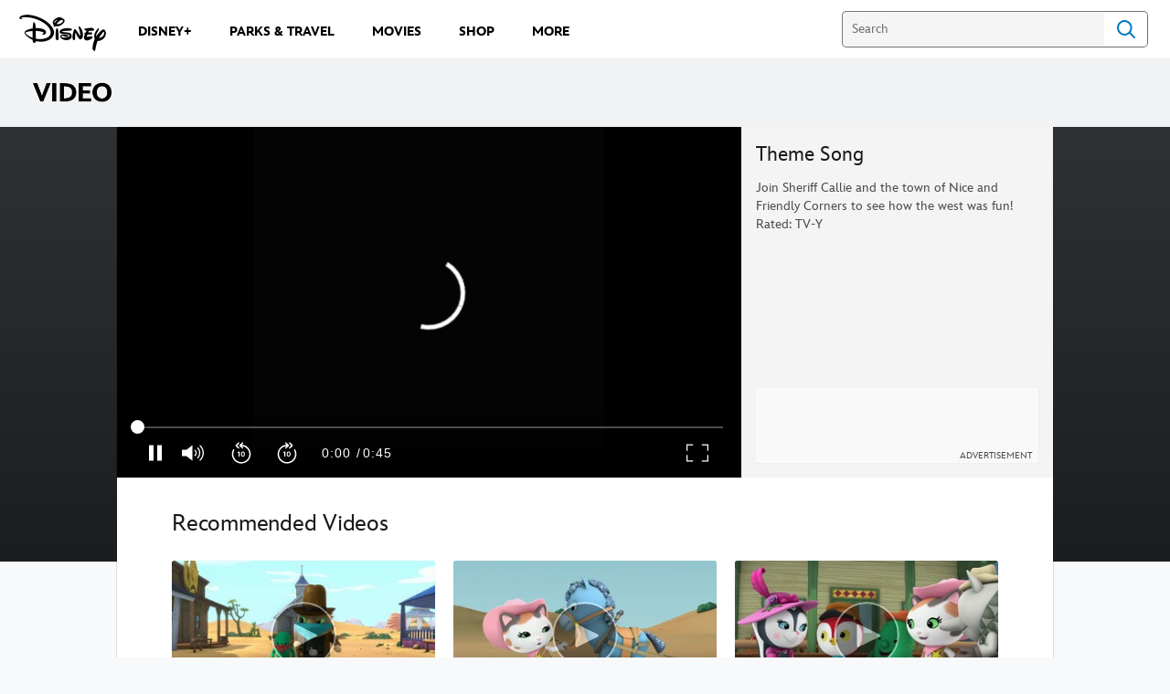

--- FILE ---
content_type: text/html;charset=utf-8
request_url: https://video.disney.com/watch/theme-song-sheriff-callies-531e6f96503a26cd867a3737
body_size: 53450
content:
<!DOCTYPE html>
<!--

    "We keep moving forward, opening up new doors and
      doing new things, because we're curious ...
        and curiosity keeps leading us down new paths."

                              Walt Disney

-->
<html class="no-js" version="HTML+RDFa 1.1" lang="en">
<head prefix="fb: http://ogp.me/ns/fb# og: http://ogp.me/ns# video: http://ogp.me/ns/video#" dir="ltr">
  <meta name="viewport" content="width=device-width,initial-scale=1">
<link rel="shortcut icon" href="https://static-mh.content.disney.io/matterhorn/assets/favicon-94e3862e7fb9.ico">
<link rel="apple-touch-icon" href="https://static-mh.content.disney.io/matterhorn/assets/apple-touch-icon-2747f4e2a5dd.png">
<meta name="description" content="Join Sheriff Callie and the town of Nice and Friendly Corners to see how the west was fun!">
  <script type="text/javascript">document.cookie = 'country=us';</script>
  <script type="text/javascript">this.__dataLayer={"page":{"page_id":"531e6f96503a26cd867a3737","page_name":"djr","page_title":"Theme Song | Disney Junior","page_url":"video.disney.com/","platform":"web","slug":"theme-song-sheriff-callies","story_id":"531e6f96503a26cd867a3737","vendorFlags":{}},"site":{"baseDomain":"disney.com","business_unit":"dcom","business_unit_code":"djr","cms_version":"MH","language":["en"],"portal":"matterhorn","property_code":"scww","region":"","country":"us","site":"video.disney.com","cds":1,"otguid":"6862b530-120b-429b-9c75-ad85c7eeb248","nsl":"2"},"privacy":{"cds":1}};</script>
  <script src="https://dcf.espn.com/TWDC-DTCI/prod/Bootstrap.js" type="text/javascript"></script>
  <title>Theme Song | Disney Junior</title>
  <script src="https://static-mh.content.disney.io/matterhorn/assets/jquery-dc8b911876ec.js" type="text/javascript"></script>
  <meta name="dprivacy.classification" content="ff">
<link rel="preconnect" href="//static-mh.content.disney.io">
<link rel="preconnect" href="//lumiere-a.akamaihd.net">
<link rel="preconnect" href="//kaltura.akamaized.net">
<link rel="preconnect" href="//cdnapisec.kaltura.com">
<link rel="preconnect" href="//a.dilcdn.com">
<link rel="preload" href="https://static-mh.content.disney.io/matterhorn/assets/matterhorn/sans/matterhorn-regular-eed88f0756d6.woff" as="font" type="font/woff" crossorigin="anonymous">
<link rel="preload" href="https://static-mh.content.disney.io/matterhorn/assets/application-50b5947c6f39.css" as="style" type="text/css" crossorigin="anonymous">
<link rel="stylesheet" href="https://static-mh.content.disney.io/matterhorn/assets/application-50b5947c6f39.css" type="text/css">
<link rel="stylesheet" href="https://static-mh.content.disney.io/matterhorn/assets/modules/background_styles-1903f7131478.css" type="text/css">
<link rel="stylesheet" href="https://static-mh.content.disney.io/matterhorn/assets/modules/local_nav_bar-19acf2fca783.css" type="text/css">
<link rel="stylesheet" href="https://static-mh.content.disney.io/matterhorn/assets/modules/watch-bcf976a8aa9b.css" type="text/css">
<link rel="stylesheet" href="https://static-mh.content.disney.io/matterhorn/assets/modules/stream-7caf72acfe91.css" type="text/css">


<link rel="stylesheet" type="text/css" href="https://static-mh.content.disney.io/matterhorn/assets/goc/disneyuschrome-a2b75e306208.css"><link rel="stylesheet" type="text/css" href="https://static-mh.content.disney.io/matterhorn/assets/goc/disneyuschrome-desktop-e34d2438f086.css" media="(min-width: 769px)"><link rel="stylesheet" type="text/css" href="https://static-mh.content.disney.io/matterhorn/assets/goc/disneyuschrome-mobile-39fc724540e9.css" media="(max-width: 768px)"><link rel="stylesheet" type="text/css" href="https://static-mh.content.disney.io/matterhorn/assets/goc/lib/incredibles_search-24807f0c54c2.css"><!--[if lt IE 9]><link rel="stylesheet" type="text/css" href="https://static-mh.content.disney.io/matterhorn/assets/goc/disneyuschrome-desktop-e34d2438f086.css"><![endif]--><style type="text/css">        .goc-icn-login, .goc-icn-login-bar{ background-image:url();  background-size: 32px }
        html.goc-no-data-uri .goc-icn-login, html.goc-no-data-uri .goc-icn-login-bar{ background-image:url() }
        @media (-webkit-min-device-pixel-ratio: 1.5), (min-resolution: 144dpi) {
          .goc-icn-login, .goc-icn-login-bar{ background-image:url(); }
        }
.goc-left-2 > a{  }

      .goc-bg-dark .goc-left-2 > a{  }

      .goc-bg-blue .goc-left-2 > a{  }

      .goc-left-2.goc-top-dropdown:hover .goc-dropdown-link{  }

      .goc-bg-blue .goc-left-2.goc-top-dropdown:hover .goc-dropdown-link{  }

      .goc-bg-dark .goc-left-2.goc-top-dropdown:hover .goc-dropdown-link{  }
.goc-left-4 > a{  }

      .goc-bg-dark .goc-left-4 > a{  }

      .goc-bg-blue .goc-left-4 > a{  }

      .goc-left-4.goc-top-dropdown:hover .goc-dropdown-link{  }

      .goc-bg-blue .goc-left-4.goc-top-dropdown:hover .goc-dropdown-link{  }

      .goc-bg-dark .goc-left-4.goc-top-dropdown:hover .goc-dropdown-link{  }

@media (-webkit-min-device-pixel-ratio: 1.5), (min-resolution: 144dpi) {
.goc-left-2 > a{  }

      .goc-bg-dark .goc-left-2 > a{  }

      .goc-bg-blue .goc-left-2 > a{  }

      .goc-left-2.goc-top-dropdown:hover .goc-dropdown-link{  }

      .goc-bg-blue .goc-left-2.goc-top-dropdown:hover .goc-dropdown-link{  }

      .goc-bg-dark .goc-left-2.goc-top-dropdown:hover .goc-dropdown-link{  }
.goc-left-4 > a{  }

      .goc-bg-dark .goc-left-4 > a{  }

      .goc-bg-blue .goc-left-4 > a{  }

      .goc-left-4.goc-top-dropdown:hover .goc-dropdown-link{  }

      .goc-bg-blue .goc-left-4.goc-top-dropdown:hover .goc-dropdown-link{  }

      .goc-bg-dark .goc-left-4.goc-top-dropdown:hover .goc-dropdown-link{  }
}
.bar-dropdown-content .goc-thumb-link{ height: 500px; }
#goc-desktop-global .goc-desktop:hover .bar-dropdown-content{max-height: 532px;}

@media (-webkit-min-device-pixel-ratio: 1.5), (min-resolution: 144dpi) {
}</style><script type="text/javascript">!function(e){"use strict";var t=e.GOC=e.GOC||{};t.queue=t.queue||[],t.opts=t.opts||{}}(this),GOC.load=function(e,t){"use strict";var n=document,o=n.getElementsByTagName("script")[0],s=n.createElement("script");s.type="text/javascript",s.async="async",s.onload=s.onreadystatechange=function(e,n){var o=this,s=o.readyState,r=o.parentNode;!r||!n&&s&&"complete"!==s&&"loaded"!==s||(r.removeChild(this),!n&&t&&t())},s.src=e,o.parentNode.insertBefore(s,o),s=n=o=null},function(e){"use strict";var t=e.encodeURIComponent;e.GOC.load("//a.dilcdn.com/g/domains/"+t(e.location.hostname)+".js")}(this),function(e){"use strict";var t=e.GOC,n=e.encodeURIComponent;t.defopts=function(e){0===Object.keys(t.opts).length&&(t.opts=e)},t.ao=function(e){var o=[],s=t.opts,r=s.footer;if(s.lang&&o.push("lang="+n(s.lang)),s.cds&&o.push("cds"),s.searchtype&&o.push("searchtype="+n(s.searchtype)),s.hide_desktop_menu&&o.push("hide_desktop_menu"),s.hide_search&&o.push("hide_search"),r)for(var a in r)if(r.hasOwnProperty(a))if("object"==typeof r[a])for(var i in r[a])r[a].hasOwnProperty(i)&&o.push("footer["+a+"]["+i+"]="+encodeURIComponent(r[a][i]));else o.push("footer["+encodeURIComponent(a)+"]="+encodeURIComponent(r[a]));return o.length&&(e+=(e.indexOf("?")<0?"?":"&")+o.join("&")),e}}(this),GOC.css=function(e){"use strict";var t=document,n=t.createElement("style"),o=t.getElementsByTagName("head")[0],s=(o||t).getElementsByTagName("script")[0];e&&(n.setAttribute("type","text/css"),s?s.parentNode.insertBefore(n,s):o.appendChild(n),n.styleSheet?n.styleSheet.cssText=e:n.appendChild(t.createTextNode(e)))},function(e,t){"use strict";var n=e.GOC,o=e.screen,s=e.document,r=s.documentElement,a=function(){var e,n,r,a,i,c=o&&o.fontSmoothingEnabled;if(c!==t)return c;try{for(e=s.createElement("canvas"),e.width=e.height=32,n=e.getContext("2d"),n.textBaseline="top",n.font="32px Arial",n.fillStyle=n.strokeStyle="black",n.fillText("O",0,0),r=0;r<32;r++)for(a=0;a<32;a++)if(255!==(i=n.getImageData(r,a,1,1).data[3])&&0!==i)return!0;return!1}catch(e){return t}},i=function(e){var t=s.createElement("div");t.innerHTML="M",t.style.fontFamily=e,r.insertBefore(t,r.firstChild),r.clientWidth,r.removeChild(t)};n.pf=function(e,t){!0===a()&&(n.css(e),i(t))}}(this),function(e){"use strict";e.GOC.noAnalyticsOnHover=!0}(this);GOC.pf("@font-face{font-family:'Matterhorn';src:url(\"https://static-mh.content.disney.io/matterhorn/assets/m4-7e766c2825c7.eot#\") format(\"eot\"),url(\"https://static-mh.content.disney.io/matterhorn/assets/m4-b366701d6945.woff\") format(\"woff\"),url(\"https://static-mh.content.disney.io/matterhorn/assets/m4-ac909dff444f.ttf\") format(\"truetype\"),url(\"https://static-mh.content.disney.io/matterhorn/assets/m4-3d636e3b4270.svg#Matterhorn\") format(\"svg\");font-weight:400;font-style:normal}\n","Matterhorn");GOC.opts.cds=false;GOC.opts.bg="light";GOC.opts.footer={"comscore":"","translations":{}};GOC.opts.hide_desktop_menu=true;GOC.opts.hide_search=false;GOC.opts.searchtype="is";GOC.load("https://static-mh.content.disney.io/matterhorn/assets/goc/disneyuschrome-0dfb00f3aea6.js");GOC.a="//a.dilcdn.com/g/us/home/sac/";GOC.cart="//a.dilcdn.com/g/us/cart/";GOC.is="//a.dilcdn.com/g/us/home/is/";</script>
<link rel="canonical" href="http://disneyjunior.disney.com/">
<meta property="fb:app_id" content="508739865874477">
<meta property="og:title" content="Theme Song">
<meta property="og:description" content="Join Sheriff Callie and the town of Nice and Friendly Corners to see how the west was fun!">
<meta property="og:type" content="video.other">
<meta property="og:site_name" content="Disney Junior">
<meta property="og:url" content="http://disneyjunior.disney.com/">
<meta property="og:image" content="https://lumiere-a.akamaihd.net/v1/images/531e6f96503a26cd867a3737_596322ad.jpeg?height=354&amp;region=0%2C0%2C1920%2C1080&amp;width=630">
<meta property="video:duration" content="45">
<meta property="twitter:card" content="summary_large_image">
<meta property="twitter:site" content="@Disney">
<meta property="twitter:title" content="Theme Song">
<meta property="twitter:description" content="Join Sheriff Callie and the town of Nice and Friendly Corners to see how the west was fun!">
<meta property="twitter:image" content="https://lumiere-a.akamaihd.net/v1/images/531e6f96503a26cd867a3737_596322ad.jpeg?height=354&amp;region=0%2C0%2C1920%2C1080&amp;width=630">
<meta property="twitter:image:alt" content="Theme Song">
<script type="application/ld+json">{"@context":"http://schema.org","@type":"VideoObject","name":"Theme Song","description":"Join Sheriff Callie and the town of Nice and Friendly Corners to see how the west was fun!","thumbnailUrl":"https://lumiere-a.akamaihd.net/v1/images/531e6f96503a26cd867a3737_596322ad.jpeg?height=354\u0026region=0%2C0%2C1920%2C1080\u0026width=630","uploadDate":"May 3, 2016","duration":"T00H00M45S","embedUrl":"https://secure.disney.com/embed/531e6f96503a26cd867a3737?domain=video.disney.com","contentRating":" Rated: TV-Y"}</script>
<script type="text/javascript">this.Disney={"portal":"video.disney.com","profileBase":"/creations","locales":["en"],"didOptions":{"responderPage":"https://video.disney.com/_did/","enableTop":false,"langPref":"en-US","clientId":"","cssOverride":"","language":"en-US","environment":"prod","redirectUri":"https://video.disney.com/auth/callback"},"cto":{"country":"","contentDescription":"","contentType":"","property":"scww","propertyId":"4e99532db8fd1c5dad7c6216","buId":"4b91e0bef53a6963fc560f6c","buCode":"djr","region":"","intBreadcrumbs":"","categoryCode":"dcom","account":"disneyvideo2","brandSegment":"video","cmsId":"MH","program":"","sponsor":"","templateType":"watch","siteCode":"djr","comscorekw":"disneyvideos","pageName":"homepage","breadcrumbs":"homepage"},"market_code":"us","browser_warning_versions":[],"dossierBase":null,"rtl":false,"env":"production","config_bundle_schema_data":{"oneid_version":"v4","video_player_version":"5.5.21","footer_age_gate":{"age_gate_about":{"enable_age_gate":"enabled","age_gate_age":13}},"style_theme":"light","classification":{"audience":"family","privacy_law":"ccpa","publisher_v_advertiser":"publisher","ot_guid":"6862b530-120b-429b-9c75-ad85c7eeb248","gpc":"2"},"global_site_messaging":{"close_button_display":"button"},"global_no_referrer_exceptions":["disneyplus.com"]},"ctoOptions":null};</script>
<script src="https://static-mh.content.disney.io/matterhorn/assets/head-317bbeaeef25.js" type="text/javascript"></script>
<script type="text/javascript">Disney.redirect=new Disney.Rdr({"can:qc":"http://www.disney.ca/","usa,gum,pri,asm,vir,mnp,can,hkg":true,"bel":"http://www.disney.be/","bra":"http://www.disney.com.br/videos/","bgr":"http://www.disney.bg/","chn":"http://www.disney.cn/","cze":"http://www.disney.cz/","dnk":"http://www.disney.dk/","fin":"http://www.disney.fi/","grc":"http://www.disney.gr/","hun":"http://www.disney.hu/","ind":"http://www.disney.in/","isr":"http://www.disney.co.il/","jpn":"http://video.disney.co.jp/","kor":"http://www.disney.co.kr/","mys":"http://www.disney.com.my/","nld":"http://www.disney.nl/","nor":"http://www.disney.no/","pol":"http://www.disney.pl/","prt":"http://www.disney.pt/","rou":"http://www.disney.ro/","sgp":"http://www.disney.com.sg/","zaf":"http://www.disney.co.za/","esp":"http://www.disney.es/videos/","swe":"http://www.disney.se/","che":"http://www.disney.ch/","twn":"http://www.disney.com.tw/","tur":"http://www.disneyturkiye.com.tr/","dza,bhr,egy,irn,irq,jor,kwt,lbn,lby,mar,omn,pse,qat,sau,som,tun,are,yem,syr":"http://www.disneyme.com/","arg,blz,bol,chl,col,cri,dom,ecu,slv,gtm,hnd,mex,nic,pan,pry,per,ury,ven":"http://www.disneylatino.com/videos/","fra,ncl,guf,glp,mtq,reu,myt":"http://www.disney.fr/","ita,vat,smr":"http://video.disney.it/","aus,nzl":"http://www.disney.com.au/","gbr,irl":"http://www.disney.co.uk/","deu,aut":"http://www.disney.de/","srb,scg":"http://www.disney.rs/","other":"http://www.disneyinternational.com/"}).run()</script>
<script type="text/javascript">if (Disney && Disney.Sample(10)){
          
window.NREUM||(NREUM={});NREUM.info={"beacon":"bam.nr-data.net","errorBeacon":"bam.nr-data.net","licenseKey":"4934c5fb20","applicationID":"6683540","transactionName":"Jl9ZQRYNCQkDQkpmXgtRQ0cFTSgEEkQAR18KQlkPXjEAFxBVFxpwIGQXGhMDEQYOH19GWxBX","queueTime":0,"applicationTime":204,"agent":""};

(window.NREUM||(NREUM={})).init={ajax:{deny_list:["bam.nr-data.net"]},feature_flags:["soft_nav"]};(window.NREUM||(NREUM={})).loader_config={xpid:"Ug8BVFZTGwUGXFJXAwE=",licenseKey:"4934c5fb20",applicationID:"6683540",browserID:"6683586"};;/*! For license information please see nr-loader-full-1.308.0.min.js.LICENSE.txt */
(()=>{var e,t,r={384:(e,t,r)=>{"use strict";r.d(t,{NT:()=>a,US:()=>u,Zm:()=>o,bQ:()=>d,dV:()=>c,pV:()=>l});var n=r(6154),i=r(1863),s=r(1910);const a={beacon:"bam.nr-data.net",errorBeacon:"bam.nr-data.net"};function o(){return n.gm.NREUM||(n.gm.NREUM={}),void 0===n.gm.newrelic&&(n.gm.newrelic=n.gm.NREUM),n.gm.NREUM}function c(){let e=o();return e.o||(e.o={ST:n.gm.setTimeout,SI:n.gm.setImmediate||n.gm.setInterval,CT:n.gm.clearTimeout,XHR:n.gm.XMLHttpRequest,REQ:n.gm.Request,EV:n.gm.Event,PR:n.gm.Promise,MO:n.gm.MutationObserver,FETCH:n.gm.fetch,WS:n.gm.WebSocket},(0,s.i)(...Object.values(e.o))),e}function d(e,t){let r=o();r.initializedAgents??={},t.initializedAt={ms:(0,i.t)(),date:new Date},r.initializedAgents[e]=t}function u(e,t){o()[e]=t}function l(){return function(){let e=o();const t=e.info||{};e.info={beacon:a.beacon,errorBeacon:a.errorBeacon,...t}}(),function(){let e=o();const t=e.init||{};e.init={...t}}(),c(),function(){let e=o();const t=e.loader_config||{};e.loader_config={...t}}(),o()}},782:(e,t,r)=>{"use strict";r.d(t,{T:()=>n});const n=r(860).K7.pageViewTiming},860:(e,t,r)=>{"use strict";r.d(t,{$J:()=>u,K7:()=>c,P3:()=>d,XX:()=>i,Yy:()=>o,df:()=>s,qY:()=>n,v4:()=>a});const n="events",i="jserrors",s="browser/blobs",a="rum",o="browser/logs",c={ajax:"ajax",genericEvents:"generic_events",jserrors:i,logging:"logging",metrics:"metrics",pageAction:"page_action",pageViewEvent:"page_view_event",pageViewTiming:"page_view_timing",sessionReplay:"session_replay",sessionTrace:"session_trace",softNav:"soft_navigations",spa:"spa"},d={[c.pageViewEvent]:1,[c.pageViewTiming]:2,[c.metrics]:3,[c.jserrors]:4,[c.spa]:5,[c.ajax]:6,[c.sessionTrace]:7,[c.softNav]:8,[c.sessionReplay]:9,[c.logging]:10,[c.genericEvents]:11},u={[c.pageViewEvent]:a,[c.pageViewTiming]:n,[c.ajax]:n,[c.spa]:n,[c.softNav]:n,[c.metrics]:i,[c.jserrors]:i,[c.sessionTrace]:s,[c.sessionReplay]:s,[c.logging]:o,[c.genericEvents]:"ins"}},944:(e,t,r)=>{"use strict";r.d(t,{R:()=>i});var n=r(3241);function i(e,t){"function"==typeof console.debug&&(console.debug("New Relic Warning: https://github.com/newrelic/newrelic-browser-agent/blob/main/docs/warning-codes.md#".concat(e),t),(0,n.W)({agentIdentifier:null,drained:null,type:"data",name:"warn",feature:"warn",data:{code:e,secondary:t}}))}},993:(e,t,r)=>{"use strict";r.d(t,{A$:()=>s,ET:()=>a,TZ:()=>o,p_:()=>i});var n=r(860);const i={ERROR:"ERROR",WARN:"WARN",INFO:"INFO",DEBUG:"DEBUG",TRACE:"TRACE"},s={OFF:0,ERROR:1,WARN:2,INFO:3,DEBUG:4,TRACE:5},a="log",o=n.K7.logging},1541:(e,t,r)=>{"use strict";r.d(t,{U:()=>i,f:()=>n});const n={MFE:"MFE",BA:"BA"};function i(e,t){if(2!==t?.harvestEndpointVersion)return{};const r=t.agentRef.runtime.appMetadata.agents[0].entityGuid;return e?{"source.id":e.id,"source.name":e.name,"source.type":e.type,"parent.id":e.parent?.id||r,"parent.type":e.parent?.type||n.BA}:{"entity.guid":r,appId:t.agentRef.info.applicationID}}},1687:(e,t,r)=>{"use strict";r.d(t,{Ak:()=>d,Ze:()=>h,x3:()=>u});var n=r(3241),i=r(7836),s=r(3606),a=r(860),o=r(2646);const c={};function d(e,t){const r={staged:!1,priority:a.P3[t]||0};l(e),c[e].get(t)||c[e].set(t,r)}function u(e,t){e&&c[e]&&(c[e].get(t)&&c[e].delete(t),p(e,t,!1),c[e].size&&f(e))}function l(e){if(!e)throw new Error("agentIdentifier required");c[e]||(c[e]=new Map)}function h(e="",t="feature",r=!1){if(l(e),!e||!c[e].get(t)||r)return p(e,t);c[e].get(t).staged=!0,f(e)}function f(e){const t=Array.from(c[e]);t.every(([e,t])=>t.staged)&&(t.sort((e,t)=>e[1].priority-t[1].priority),t.forEach(([t])=>{c[e].delete(t),p(e,t)}))}function p(e,t,r=!0){const a=e?i.ee.get(e):i.ee,c=s.i.handlers;if(!a.aborted&&a.backlog&&c){if((0,n.W)({agentIdentifier:e,type:"lifecycle",name:"drain",feature:t}),r){const e=a.backlog[t],r=c[t];if(r){for(let t=0;e&&t<e.length;++t)g(e[t],r);Object.entries(r).forEach(([e,t])=>{Object.values(t||{}).forEach(t=>{t[0]?.on&&t[0]?.context()instanceof o.y&&t[0].on(e,t[1])})})}}a.isolatedBacklog||delete c[t],a.backlog[t]=null,a.emit("drain-"+t,[])}}function g(e,t){var r=e[1];Object.values(t[r]||{}).forEach(t=>{var r=e[0];if(t[0]===r){var n=t[1],i=e[3],s=e[2];n.apply(i,s)}})}},1738:(e,t,r)=>{"use strict";r.d(t,{U:()=>f,Y:()=>h});var n=r(3241),i=r(9908),s=r(1863),a=r(944),o=r(5701),c=r(3969),d=r(8362),u=r(860),l=r(4261);function h(e,t,r,s){const h=s||r;!h||h[e]&&h[e]!==d.d.prototype[e]||(h[e]=function(){(0,i.p)(c.xV,["API/"+e+"/called"],void 0,u.K7.metrics,r.ee),(0,n.W)({agentIdentifier:r.agentIdentifier,drained:!!o.B?.[r.agentIdentifier],type:"data",name:"api",feature:l.Pl+e,data:{}});try{return t.apply(this,arguments)}catch(e){(0,a.R)(23,e)}})}function f(e,t,r,n,a){const o=e.info;null===r?delete o.jsAttributes[t]:o.jsAttributes[t]=r,(a||null===r)&&(0,i.p)(l.Pl+n,[(0,s.t)(),t,r],void 0,"session",e.ee)}},1741:(e,t,r)=>{"use strict";r.d(t,{W:()=>s});var n=r(944),i=r(4261);class s{#e(e,...t){if(this[e]!==s.prototype[e])return this[e](...t);(0,n.R)(35,e)}addPageAction(e,t){return this.#e(i.hG,e,t)}register(e){return this.#e(i.eY,e)}recordCustomEvent(e,t){return this.#e(i.fF,e,t)}setPageViewName(e,t){return this.#e(i.Fw,e,t)}setCustomAttribute(e,t,r){return this.#e(i.cD,e,t,r)}noticeError(e,t){return this.#e(i.o5,e,t)}setUserId(e,t=!1){return this.#e(i.Dl,e,t)}setApplicationVersion(e){return this.#e(i.nb,e)}setErrorHandler(e){return this.#e(i.bt,e)}addRelease(e,t){return this.#e(i.k6,e,t)}log(e,t){return this.#e(i.$9,e,t)}start(){return this.#e(i.d3)}finished(e){return this.#e(i.BL,e)}recordReplay(){return this.#e(i.CH)}pauseReplay(){return this.#e(i.Tb)}addToTrace(e){return this.#e(i.U2,e)}setCurrentRouteName(e){return this.#e(i.PA,e)}interaction(e){return this.#e(i.dT,e)}wrapLogger(e,t,r){return this.#e(i.Wb,e,t,r)}measure(e,t){return this.#e(i.V1,e,t)}consent(e){return this.#e(i.Pv,e)}}},1863:(e,t,r)=>{"use strict";function n(){return Math.floor(performance.now())}r.d(t,{t:()=>n})},1910:(e,t,r)=>{"use strict";r.d(t,{i:()=>s});var n=r(944);const i=new Map;function s(...e){return e.every(e=>{if(i.has(e))return i.get(e);const t="function"==typeof e?e.toString():"",r=t.includes("[native code]"),s=t.includes("nrWrapper");return r||s||(0,n.R)(64,e?.name||t),i.set(e,r),r})}},2555:(e,t,r)=>{"use strict";r.d(t,{D:()=>o,f:()=>a});var n=r(384),i=r(8122);const s={beacon:n.NT.beacon,errorBeacon:n.NT.errorBeacon,licenseKey:void 0,applicationID:void 0,sa:void 0,queueTime:void 0,applicationTime:void 0,ttGuid:void 0,user:void 0,account:void 0,product:void 0,extra:void 0,jsAttributes:{},userAttributes:void 0,atts:void 0,transactionName:void 0,tNamePlain:void 0};function a(e){try{return!!e.licenseKey&&!!e.errorBeacon&&!!e.applicationID}catch(e){return!1}}const o=e=>(0,i.a)(e,s)},2614:(e,t,r)=>{"use strict";r.d(t,{BB:()=>a,H3:()=>n,g:()=>d,iL:()=>c,tS:()=>o,uh:()=>i,wk:()=>s});const n="NRBA",i="SESSION",s=144e5,a=18e5,o={STARTED:"session-started",PAUSE:"session-pause",RESET:"session-reset",RESUME:"session-resume",UPDATE:"session-update"},c={SAME_TAB:"same-tab",CROSS_TAB:"cross-tab"},d={OFF:0,FULL:1,ERROR:2}},2646:(e,t,r)=>{"use strict";r.d(t,{y:()=>n});class n{constructor(e){this.contextId=e}}},2843:(e,t,r)=>{"use strict";r.d(t,{G:()=>s,u:()=>i});var n=r(3878);function i(e,t=!1,r,i){(0,n.DD)("visibilitychange",function(){if(t)return void("hidden"===document.visibilityState&&e());e(document.visibilityState)},r,i)}function s(e,t,r){(0,n.sp)("pagehide",e,t,r)}},3241:(e,t,r)=>{"use strict";r.d(t,{W:()=>s});var n=r(6154);const i="newrelic";function s(e={}){try{n.gm.dispatchEvent(new CustomEvent(i,{detail:e}))}catch(e){}}},3304:(e,t,r)=>{"use strict";r.d(t,{A:()=>s});var n=r(7836);const i=()=>{const e=new WeakSet;return(t,r)=>{if("object"==typeof r&&null!==r){if(e.has(r))return;e.add(r)}return r}};function s(e){try{return JSON.stringify(e,i())??""}catch(e){try{n.ee.emit("internal-error",[e])}catch(e){}return""}}},3333:(e,t,r)=>{"use strict";r.d(t,{$v:()=>u,TZ:()=>n,Xh:()=>c,Zp:()=>i,kd:()=>d,mq:()=>o,nf:()=>a,qN:()=>s});const n=r(860).K7.genericEvents,i=["auxclick","click","copy","keydown","paste","scrollend"],s=["focus","blur"],a=4,o=1e3,c=2e3,d=["PageAction","UserAction","BrowserPerformance"],u={RESOURCES:"experimental.resources",REGISTER:"register"}},3434:(e,t,r)=>{"use strict";r.d(t,{Jt:()=>s,YM:()=>d});var n=r(7836),i=r(5607);const s="nr@original:".concat(i.W),a=50;var o=Object.prototype.hasOwnProperty,c=!1;function d(e,t){return e||(e=n.ee),r.inPlace=function(e,t,n,i,s){n||(n="");const a="-"===n.charAt(0);for(let o=0;o<t.length;o++){const c=t[o],d=e[c];l(d)||(e[c]=r(d,a?c+n:n,i,c,s))}},r.flag=s,r;function r(t,r,n,c,d){return l(t)?t:(r||(r=""),nrWrapper[s]=t,function(e,t,r){if(Object.defineProperty&&Object.keys)try{return Object.keys(e).forEach(function(r){Object.defineProperty(t,r,{get:function(){return e[r]},set:function(t){return e[r]=t,t}})}),t}catch(e){u([e],r)}for(var n in e)o.call(e,n)&&(t[n]=e[n])}(t,nrWrapper,e),nrWrapper);function nrWrapper(){var s,o,l,h;let f;try{o=this,s=[...arguments],l="function"==typeof n?n(s,o):n||{}}catch(t){u([t,"",[s,o,c],l],e)}i(r+"start",[s,o,c],l,d);const p=performance.now();let g;try{return h=t.apply(o,s),g=performance.now(),h}catch(e){throw g=performance.now(),i(r+"err",[s,o,e],l,d),f=e,f}finally{const e=g-p,t={start:p,end:g,duration:e,isLongTask:e>=a,methodName:c,thrownError:f};t.isLongTask&&i("long-task",[t,o],l,d),i(r+"end",[s,o,h],l,d)}}}function i(r,n,i,s){if(!c||t){var a=c;c=!0;try{e.emit(r,n,i,t,s)}catch(t){u([t,r,n,i],e)}c=a}}}function u(e,t){t||(t=n.ee);try{t.emit("internal-error",e)}catch(e){}}function l(e){return!(e&&"function"==typeof e&&e.apply&&!e[s])}},3606:(e,t,r)=>{"use strict";r.d(t,{i:()=>s});var n=r(9908);s.on=a;var i=s.handlers={};function s(e,t,r,s){a(s||n.d,i,e,t,r)}function a(e,t,r,i,s){s||(s="feature"),e||(e=n.d);var a=t[s]=t[s]||{};(a[r]=a[r]||[]).push([e,i])}},3738:(e,t,r)=>{"use strict";r.d(t,{He:()=>i,Kp:()=>o,Lc:()=>d,Rz:()=>u,TZ:()=>n,bD:()=>s,d3:()=>a,jx:()=>l,sl:()=>h,uP:()=>c});const n=r(860).K7.sessionTrace,i="bstResource",s="resource",a="-start",o="-end",c="fn"+a,d="fn"+o,u="pushState",l=1e3,h=3e4},3785:(e,t,r)=>{"use strict";r.d(t,{R:()=>c,b:()=>d});var n=r(9908),i=r(1863),s=r(860),a=r(3969),o=r(993);function c(e,t,r={},c=o.p_.INFO,d=!0,u,l=(0,i.t)()){(0,n.p)(a.xV,["API/logging/".concat(c.toLowerCase(),"/called")],void 0,s.K7.metrics,e),(0,n.p)(o.ET,[l,t,r,c,d,u],void 0,s.K7.logging,e)}function d(e){return"string"==typeof e&&Object.values(o.p_).some(t=>t===e.toUpperCase().trim())}},3878:(e,t,r)=>{"use strict";function n(e,t){return{capture:e,passive:!1,signal:t}}function i(e,t,r=!1,i){window.addEventListener(e,t,n(r,i))}function s(e,t,r=!1,i){document.addEventListener(e,t,n(r,i))}r.d(t,{DD:()=>s,jT:()=>n,sp:()=>i})},3969:(e,t,r)=>{"use strict";r.d(t,{TZ:()=>n,XG:()=>o,rs:()=>i,xV:()=>a,z_:()=>s});const n=r(860).K7.metrics,i="sm",s="cm",a="storeSupportabilityMetrics",o="storeEventMetrics"},4234:(e,t,r)=>{"use strict";r.d(t,{W:()=>s});var n=r(7836),i=r(1687);class s{constructor(e,t){this.agentIdentifier=e,this.ee=n.ee.get(e),this.featureName=t,this.blocked=!1}deregisterDrain(){(0,i.x3)(this.agentIdentifier,this.featureName)}}},4261:(e,t,r)=>{"use strict";r.d(t,{$9:()=>d,BL:()=>o,CH:()=>f,Dl:()=>w,Fw:()=>y,PA:()=>m,Pl:()=>n,Pv:()=>T,Tb:()=>l,U2:()=>s,V1:()=>E,Wb:()=>x,bt:()=>b,cD:()=>v,d3:()=>R,dT:()=>c,eY:()=>p,fF:()=>h,hG:()=>i,k6:()=>a,nb:()=>g,o5:()=>u});const n="api-",i="addPageAction",s="addToTrace",a="addRelease",o="finished",c="interaction",d="log",u="noticeError",l="pauseReplay",h="recordCustomEvent",f="recordReplay",p="register",g="setApplicationVersion",m="setCurrentRouteName",v="setCustomAttribute",b="setErrorHandler",y="setPageViewName",w="setUserId",R="start",x="wrapLogger",E="measure",T="consent"},5205:(e,t,r)=>{"use strict";r.d(t,{j:()=>S});var n=r(384),i=r(1741);var s=r(2555),a=r(3333);const o=e=>{if(!e||"string"!=typeof e)return!1;try{document.createDocumentFragment().querySelector(e)}catch{return!1}return!0};var c=r(2614),d=r(944),u=r(8122);const l="[data-nr-mask]",h=e=>(0,u.a)(e,(()=>{const e={feature_flags:[],experimental:{allow_registered_children:!1,resources:!1},mask_selector:"*",block_selector:"[data-nr-block]",mask_input_options:{color:!1,date:!1,"datetime-local":!1,email:!1,month:!1,number:!1,range:!1,search:!1,tel:!1,text:!1,time:!1,url:!1,week:!1,textarea:!1,select:!1,password:!0}};return{ajax:{deny_list:void 0,block_internal:!0,enabled:!0,autoStart:!0},api:{get allow_registered_children(){return e.feature_flags.includes(a.$v.REGISTER)||e.experimental.allow_registered_children},set allow_registered_children(t){e.experimental.allow_registered_children=t},duplicate_registered_data:!1},browser_consent_mode:{enabled:!1},distributed_tracing:{enabled:void 0,exclude_newrelic_header:void 0,cors_use_newrelic_header:void 0,cors_use_tracecontext_headers:void 0,allowed_origins:void 0},get feature_flags(){return e.feature_flags},set feature_flags(t){e.feature_flags=t},generic_events:{enabled:!0,autoStart:!0},harvest:{interval:30},jserrors:{enabled:!0,autoStart:!0},logging:{enabled:!0,autoStart:!0},metrics:{enabled:!0,autoStart:!0},obfuscate:void 0,page_action:{enabled:!0},page_view_event:{enabled:!0,autoStart:!0},page_view_timing:{enabled:!0,autoStart:!0},performance:{capture_marks:!1,capture_measures:!1,capture_detail:!0,resources:{get enabled(){return e.feature_flags.includes(a.$v.RESOURCES)||e.experimental.resources},set enabled(t){e.experimental.resources=t},asset_types:[],first_party_domains:[],ignore_newrelic:!0}},privacy:{cookies_enabled:!0},proxy:{assets:void 0,beacon:void 0},session:{expiresMs:c.wk,inactiveMs:c.BB},session_replay:{autoStart:!0,enabled:!1,preload:!1,sampling_rate:10,error_sampling_rate:100,collect_fonts:!1,inline_images:!1,fix_stylesheets:!0,mask_all_inputs:!0,get mask_text_selector(){return e.mask_selector},set mask_text_selector(t){o(t)?e.mask_selector="".concat(t,",").concat(l):""===t||null===t?e.mask_selector=l:(0,d.R)(5,t)},get block_class(){return"nr-block"},get ignore_class(){return"nr-ignore"},get mask_text_class(){return"nr-mask"},get block_selector(){return e.block_selector},set block_selector(t){o(t)?e.block_selector+=",".concat(t):""!==t&&(0,d.R)(6,t)},get mask_input_options(){return e.mask_input_options},set mask_input_options(t){t&&"object"==typeof t?e.mask_input_options={...t,password:!0}:(0,d.R)(7,t)}},session_trace:{enabled:!0,autoStart:!0},soft_navigations:{enabled:!0,autoStart:!0},spa:{enabled:!0,autoStart:!0},ssl:void 0,user_actions:{enabled:!0,elementAttributes:["id","className","tagName","type"]}}})());var f=r(6154),p=r(9324);let g=0;const m={buildEnv:p.F3,distMethod:p.Xs,version:p.xv,originTime:f.WN},v={consented:!1},b={appMetadata:{},get consented(){return this.session?.state?.consent||v.consented},set consented(e){v.consented=e},customTransaction:void 0,denyList:void 0,disabled:!1,harvester:void 0,isolatedBacklog:!1,isRecording:!1,loaderType:void 0,maxBytes:3e4,obfuscator:void 0,onerror:void 0,ptid:void 0,releaseIds:{},session:void 0,timeKeeper:void 0,registeredEntities:[],jsAttributesMetadata:{bytes:0},get harvestCount(){return++g}},y=e=>{const t=(0,u.a)(e,b),r=Object.keys(m).reduce((e,t)=>(e[t]={value:m[t],writable:!1,configurable:!0,enumerable:!0},e),{});return Object.defineProperties(t,r)};var w=r(5701);const R=e=>{const t=e.startsWith("http");e+="/",r.p=t?e:"https://"+e};var x=r(7836),E=r(3241);const T={accountID:void 0,trustKey:void 0,agentID:void 0,licenseKey:void 0,applicationID:void 0,xpid:void 0},A=e=>(0,u.a)(e,T),_=new Set;function S(e,t={},r,a){let{init:o,info:c,loader_config:d,runtime:u={},exposed:l=!0}=t;if(!c){const e=(0,n.pV)();o=e.init,c=e.info,d=e.loader_config}e.init=h(o||{}),e.loader_config=A(d||{}),c.jsAttributes??={},f.bv&&(c.jsAttributes.isWorker=!0),e.info=(0,s.D)(c);const p=e.init,g=[c.beacon,c.errorBeacon];_.has(e.agentIdentifier)||(p.proxy.assets&&(R(p.proxy.assets),g.push(p.proxy.assets)),p.proxy.beacon&&g.push(p.proxy.beacon),e.beacons=[...g],function(e){const t=(0,n.pV)();Object.getOwnPropertyNames(i.W.prototype).forEach(r=>{const n=i.W.prototype[r];if("function"!=typeof n||"constructor"===n)return;let s=t[r];e[r]&&!1!==e.exposed&&"micro-agent"!==e.runtime?.loaderType&&(t[r]=(...t)=>{const n=e[r](...t);return s?s(...t):n})})}(e),(0,n.US)("activatedFeatures",w.B)),u.denyList=[...p.ajax.deny_list||[],...p.ajax.block_internal?g:[]],u.ptid=e.agentIdentifier,u.loaderType=r,e.runtime=y(u),_.has(e.agentIdentifier)||(e.ee=x.ee.get(e.agentIdentifier),e.exposed=l,(0,E.W)({agentIdentifier:e.agentIdentifier,drained:!!w.B?.[e.agentIdentifier],type:"lifecycle",name:"initialize",feature:void 0,data:e.config})),_.add(e.agentIdentifier)}},5270:(e,t,r)=>{"use strict";r.d(t,{Aw:()=>a,SR:()=>s,rF:()=>o});var n=r(384),i=r(7767);function s(e){return!!(0,n.dV)().o.MO&&(0,i.V)(e)&&!0===e?.session_trace.enabled}function a(e){return!0===e?.session_replay.preload&&s(e)}function o(e,t){try{if("string"==typeof t?.type){if("password"===t.type.toLowerCase())return"*".repeat(e?.length||0);if(void 0!==t?.dataset?.nrUnmask||t?.classList?.contains("nr-unmask"))return e}}catch(e){}return"string"==typeof e?e.replace(/[\S]/g,"*"):"*".repeat(e?.length||0)}},5289:(e,t,r)=>{"use strict";r.d(t,{GG:()=>a,Qr:()=>c,sB:()=>o});var n=r(3878),i=r(6389);function s(){return"undefined"==typeof document||"complete"===document.readyState}function a(e,t){if(s())return e();const r=(0,i.J)(e),a=setInterval(()=>{s()&&(clearInterval(a),r())},500);(0,n.sp)("load",r,t)}function o(e){if(s())return e();(0,n.DD)("DOMContentLoaded",e)}function c(e){if(s())return e();(0,n.sp)("popstate",e)}},5607:(e,t,r)=>{"use strict";r.d(t,{W:()=>n});const n=(0,r(9566).bz)()},5701:(e,t,r)=>{"use strict";r.d(t,{B:()=>s,t:()=>a});var n=r(3241);const i=new Set,s={};function a(e,t){const r=t.agentIdentifier;s[r]??={},e&&"object"==typeof e&&(i.has(r)||(t.ee.emit("rumresp",[e]),s[r]=e,i.add(r),(0,n.W)({agentIdentifier:r,loaded:!0,drained:!0,type:"lifecycle",name:"load",feature:void 0,data:e})))}},6154:(e,t,r)=>{"use strict";r.d(t,{OF:()=>d,RI:()=>i,WN:()=>h,bv:()=>s,eN:()=>f,gm:()=>a,lR:()=>l,m:()=>c,mw:()=>o,sb:()=>u});var n=r(1863);const i="undefined"!=typeof window&&!!window.document,s="undefined"!=typeof WorkerGlobalScope&&("undefined"!=typeof self&&self instanceof WorkerGlobalScope&&self.navigator instanceof WorkerNavigator||"undefined"!=typeof globalThis&&globalThis instanceof WorkerGlobalScope&&globalThis.navigator instanceof WorkerNavigator),a=i?window:"undefined"!=typeof WorkerGlobalScope&&("undefined"!=typeof self&&self instanceof WorkerGlobalScope&&self||"undefined"!=typeof globalThis&&globalThis instanceof WorkerGlobalScope&&globalThis),o=Boolean("hidden"===a?.document?.visibilityState),c=""+a?.location,d=/iPad|iPhone|iPod/.test(a.navigator?.userAgent),u=d&&"undefined"==typeof SharedWorker,l=(()=>{const e=a.navigator?.userAgent?.match(/Firefox[/\s](\d+\.\d+)/);return Array.isArray(e)&&e.length>=2?+e[1]:0})(),h=Date.now()-(0,n.t)(),f=()=>"undefined"!=typeof PerformanceNavigationTiming&&a?.performance?.getEntriesByType("navigation")?.[0]?.responseStart},6344:(e,t,r)=>{"use strict";r.d(t,{BB:()=>u,Qb:()=>l,TZ:()=>i,Ug:()=>a,Vh:()=>s,_s:()=>o,bc:()=>d,yP:()=>c});var n=r(2614);const i=r(860).K7.sessionReplay,s="errorDuringReplay",a=.12,o={DomContentLoaded:0,Load:1,FullSnapshot:2,IncrementalSnapshot:3,Meta:4,Custom:5},c={[n.g.ERROR]:15e3,[n.g.FULL]:3e5,[n.g.OFF]:0},d={RESET:{message:"Session was reset",sm:"Reset"},IMPORT:{message:"Recorder failed to import",sm:"Import"},TOO_MANY:{message:"429: Too Many Requests",sm:"Too-Many"},TOO_BIG:{message:"Payload was too large",sm:"Too-Big"},CROSS_TAB:{message:"Session Entity was set to OFF on another tab",sm:"Cross-Tab"},ENTITLEMENTS:{message:"Session Replay is not allowed and will not be started",sm:"Entitlement"}},u=5e3,l={API:"api",RESUME:"resume",SWITCH_TO_FULL:"switchToFull",INITIALIZE:"initialize",PRELOAD:"preload"}},6389:(e,t,r)=>{"use strict";function n(e,t=500,r={}){const n=r?.leading||!1;let i;return(...r)=>{n&&void 0===i&&(e.apply(this,r),i=setTimeout(()=>{i=clearTimeout(i)},t)),n||(clearTimeout(i),i=setTimeout(()=>{e.apply(this,r)},t))}}function i(e){let t=!1;return(...r)=>{t||(t=!0,e.apply(this,r))}}r.d(t,{J:()=>i,s:()=>n})},6630:(e,t,r)=>{"use strict";r.d(t,{T:()=>n});const n=r(860).K7.pageViewEvent},6774:(e,t,r)=>{"use strict";r.d(t,{T:()=>n});const n=r(860).K7.jserrors},7295:(e,t,r)=>{"use strict";r.d(t,{Xv:()=>a,gX:()=>i,iW:()=>s});var n=[];function i(e){if(!e||s(e))return!1;if(0===n.length)return!0;if("*"===n[0].hostname)return!1;for(var t=0;t<n.length;t++){var r=n[t];if(r.hostname.test(e.hostname)&&r.pathname.test(e.pathname))return!1}return!0}function s(e){return void 0===e.hostname}function a(e){if(n=[],e&&e.length)for(var t=0;t<e.length;t++){let r=e[t];if(!r)continue;if("*"===r)return void(n=[{hostname:"*"}]);0===r.indexOf("http://")?r=r.substring(7):0===r.indexOf("https://")&&(r=r.substring(8));const i=r.indexOf("/");let s,a;i>0?(s=r.substring(0,i),a=r.substring(i)):(s=r,a="*");let[c]=s.split(":");n.push({hostname:o(c),pathname:o(a,!0)})}}function o(e,t=!1){const r=e.replace(/[.+?^${}()|[\]\\]/g,e=>"\\"+e).replace(/\*/g,".*?");return new RegExp((t?"^":"")+r+"$")}},7485:(e,t,r)=>{"use strict";r.d(t,{D:()=>i});var n=r(6154);function i(e){if(0===(e||"").indexOf("data:"))return{protocol:"data"};try{const t=new URL(e,location.href),r={port:t.port,hostname:t.hostname,pathname:t.pathname,search:t.search,protocol:t.protocol.slice(0,t.protocol.indexOf(":")),sameOrigin:t.protocol===n.gm?.location?.protocol&&t.host===n.gm?.location?.host};return r.port&&""!==r.port||("http:"===t.protocol&&(r.port="80"),"https:"===t.protocol&&(r.port="443")),r.pathname&&""!==r.pathname?r.pathname.startsWith("/")||(r.pathname="/".concat(r.pathname)):r.pathname="/",r}catch(e){return{}}}},7699:(e,t,r)=>{"use strict";r.d(t,{It:()=>s,KC:()=>o,No:()=>i,qh:()=>a});var n=r(860);const i=16e3,s=1e6,a="SESSION_ERROR",o={[n.K7.logging]:!0,[n.K7.genericEvents]:!1,[n.K7.jserrors]:!1,[n.K7.ajax]:!1}},7767:(e,t,r)=>{"use strict";r.d(t,{V:()=>i});var n=r(6154);const i=e=>n.RI&&!0===e?.privacy.cookies_enabled},7836:(e,t,r)=>{"use strict";r.d(t,{P:()=>o,ee:()=>c});var n=r(384),i=r(8990),s=r(2646),a=r(5607);const o="nr@context:".concat(a.W),c=function e(t,r){var n={},a={},u={},l=!1;try{l=16===r.length&&d.initializedAgents?.[r]?.runtime.isolatedBacklog}catch(e){}var h={on:p,addEventListener:p,removeEventListener:function(e,t){var r=n[e];if(!r)return;for(var i=0;i<r.length;i++)r[i]===t&&r.splice(i,1)},emit:function(e,r,n,i,s){!1!==s&&(s=!0);if(c.aborted&&!i)return;t&&s&&t.emit(e,r,n);var o=f(n);g(e).forEach(e=>{e.apply(o,r)});var d=v()[a[e]];d&&d.push([h,e,r,o]);return o},get:m,listeners:g,context:f,buffer:function(e,t){const r=v();if(t=t||"feature",h.aborted)return;Object.entries(e||{}).forEach(([e,n])=>{a[n]=t,t in r||(r[t]=[])})},abort:function(){h._aborted=!0,Object.keys(h.backlog).forEach(e=>{delete h.backlog[e]})},isBuffering:function(e){return!!v()[a[e]]},debugId:r,backlog:l?{}:t&&"object"==typeof t.backlog?t.backlog:{},isolatedBacklog:l};return Object.defineProperty(h,"aborted",{get:()=>{let e=h._aborted||!1;return e||(t&&(e=t.aborted),e)}}),h;function f(e){return e&&e instanceof s.y?e:e?(0,i.I)(e,o,()=>new s.y(o)):new s.y(o)}function p(e,t){n[e]=g(e).concat(t)}function g(e){return n[e]||[]}function m(t){return u[t]=u[t]||e(h,t)}function v(){return h.backlog}}(void 0,"globalEE"),d=(0,n.Zm)();d.ee||(d.ee=c)},8122:(e,t,r)=>{"use strict";r.d(t,{a:()=>i});var n=r(944);function i(e,t){try{if(!e||"object"!=typeof e)return(0,n.R)(3);if(!t||"object"!=typeof t)return(0,n.R)(4);const r=Object.create(Object.getPrototypeOf(t),Object.getOwnPropertyDescriptors(t)),s=0===Object.keys(r).length?e:r;for(let a in s)if(void 0!==e[a])try{if(null===e[a]){r[a]=null;continue}Array.isArray(e[a])&&Array.isArray(t[a])?r[a]=Array.from(new Set([...e[a],...t[a]])):"object"==typeof e[a]&&"object"==typeof t[a]?r[a]=i(e[a],t[a]):r[a]=e[a]}catch(e){r[a]||(0,n.R)(1,e)}return r}catch(e){(0,n.R)(2,e)}}},8139:(e,t,r)=>{"use strict";r.d(t,{u:()=>h});var n=r(7836),i=r(3434),s=r(8990),a=r(6154);const o={},c=a.gm.XMLHttpRequest,d="addEventListener",u="removeEventListener",l="nr@wrapped:".concat(n.P);function h(e){var t=function(e){return(e||n.ee).get("events")}(e);if(o[t.debugId]++)return t;o[t.debugId]=1;var r=(0,i.YM)(t,!0);function h(e){r.inPlace(e,[d,u],"-",p)}function p(e,t){return e[1]}return"getPrototypeOf"in Object&&(a.RI&&f(document,h),c&&f(c.prototype,h),f(a.gm,h)),t.on(d+"-start",function(e,t){var n=e[1];if(null!==n&&("function"==typeof n||"object"==typeof n)&&"newrelic"!==e[0]){var i=(0,s.I)(n,l,function(){var e={object:function(){if("function"!=typeof n.handleEvent)return;return n.handleEvent.apply(n,arguments)},function:n}[typeof n];return e?r(e,"fn-",null,e.name||"anonymous"):n});this.wrapped=e[1]=i}}),t.on(u+"-start",function(e){e[1]=this.wrapped||e[1]}),t}function f(e,t,...r){let n=e;for(;"object"==typeof n&&!Object.prototype.hasOwnProperty.call(n,d);)n=Object.getPrototypeOf(n);n&&t(n,...r)}},8362:(e,t,r)=>{"use strict";r.d(t,{d:()=>s});var n=r(9566),i=r(1741);class s extends i.W{agentIdentifier=(0,n.LA)(16)}},8374:(e,t,r)=>{r.nc=(()=>{try{return document?.currentScript?.nonce}catch(e){}return""})()},8990:(e,t,r)=>{"use strict";r.d(t,{I:()=>i});var n=Object.prototype.hasOwnProperty;function i(e,t,r){if(n.call(e,t))return e[t];var i=r();if(Object.defineProperty&&Object.keys)try{return Object.defineProperty(e,t,{value:i,writable:!0,enumerable:!1}),i}catch(e){}return e[t]=i,i}},9119:(e,t,r)=>{"use strict";r.d(t,{L:()=>s});var n=/([^?#]*)[^#]*(#[^?]*|$).*/,i=/([^?#]*)().*/;function s(e,t){return e?e.replace(t?n:i,"$1$2"):e}},9300:(e,t,r)=>{"use strict";r.d(t,{T:()=>n});const n=r(860).K7.ajax},9324:(e,t,r)=>{"use strict";r.d(t,{AJ:()=>a,F3:()=>i,Xs:()=>s,Yq:()=>o,xv:()=>n});const n="1.308.0",i="PROD",s="CDN",a="@newrelic/rrweb",o="1.0.1"},9566:(e,t,r)=>{"use strict";r.d(t,{LA:()=>o,ZF:()=>c,bz:()=>a,el:()=>d});var n=r(6154);const i="xxxxxxxx-xxxx-4xxx-yxxx-xxxxxxxxxxxx";function s(e,t){return e?15&e[t]:16*Math.random()|0}function a(){const e=n.gm?.crypto||n.gm?.msCrypto;let t,r=0;return e&&e.getRandomValues&&(t=e.getRandomValues(new Uint8Array(30))),i.split("").map(e=>"x"===e?s(t,r++).toString(16):"y"===e?(3&s()|8).toString(16):e).join("")}function o(e){const t=n.gm?.crypto||n.gm?.msCrypto;let r,i=0;t&&t.getRandomValues&&(r=t.getRandomValues(new Uint8Array(e)));const a=[];for(var o=0;o<e;o++)a.push(s(r,i++).toString(16));return a.join("")}function c(){return o(16)}function d(){return o(32)}},9908:(e,t,r)=>{"use strict";r.d(t,{d:()=>n,p:()=>i});var n=r(7836).ee.get("handle");function i(e,t,r,i,s){s?(s.buffer([e],i),s.emit(e,t,r)):(n.buffer([e],i),n.emit(e,t,r))}}},n={};function i(e){var t=n[e];if(void 0!==t)return t.exports;var s=n[e]={exports:{}};return r[e](s,s.exports,i),s.exports}i.m=r,i.d=(e,t)=>{for(var r in t)i.o(t,r)&&!i.o(e,r)&&Object.defineProperty(e,r,{enumerable:!0,get:t[r]})},i.f={},i.e=e=>Promise.all(Object.keys(i.f).reduce((t,r)=>(i.f[r](e,t),t),[])),i.u=e=>({95:"nr-full-compressor",222:"nr-full-recorder",891:"nr-full"}[e]+"-1.308.0.min.js"),i.o=(e,t)=>Object.prototype.hasOwnProperty.call(e,t),e={},t="NRBA-1.308.0.PROD:",i.l=(r,n,s,a)=>{if(e[r])e[r].push(n);else{var o,c;if(void 0!==s)for(var d=document.getElementsByTagName("script"),u=0;u<d.length;u++){var l=d[u];if(l.getAttribute("src")==r||l.getAttribute("data-webpack")==t+s){o=l;break}}if(!o){c=!0;var h={891:"sha512-fcveNDcpRQS9OweGhN4uJe88Qmg+EVyH6j/wngwL2Le0m7LYyz7q+JDx7KBxsdDF4TaPVsSmHg12T3pHwdLa7w==",222:"sha512-O8ZzdvgB4fRyt7k2Qrr4STpR+tCA2mcQEig6/dP3rRy9uEx1CTKQ6cQ7Src0361y7xS434ua+zIPo265ZpjlEg==",95:"sha512-jDWejat/6/UDex/9XjYoPPmpMPuEvBCSuCg/0tnihjbn5bh9mP3An0NzFV9T5Tc+3kKhaXaZA8UIKPAanD2+Gw=="};(o=document.createElement("script")).charset="utf-8",i.nc&&o.setAttribute("nonce",i.nc),o.setAttribute("data-webpack",t+s),o.src=r,0!==o.src.indexOf(window.location.origin+"/")&&(o.crossOrigin="anonymous"),h[a]&&(o.integrity=h[a])}e[r]=[n];var f=(t,n)=>{o.onerror=o.onload=null,clearTimeout(p);var i=e[r];if(delete e[r],o.parentNode&&o.parentNode.removeChild(o),i&&i.forEach(e=>e(n)),t)return t(n)},p=setTimeout(f.bind(null,void 0,{type:"timeout",target:o}),12e4);o.onerror=f.bind(null,o.onerror),o.onload=f.bind(null,o.onload),c&&document.head.appendChild(o)}},i.r=e=>{"undefined"!=typeof Symbol&&Symbol.toStringTag&&Object.defineProperty(e,Symbol.toStringTag,{value:"Module"}),Object.defineProperty(e,"__esModule",{value:!0})},i.p="https://js-agent.newrelic.com/",(()=>{var e={85:0,959:0};i.f.j=(t,r)=>{var n=i.o(e,t)?e[t]:void 0;if(0!==n)if(n)r.push(n[2]);else{var s=new Promise((r,i)=>n=e[t]=[r,i]);r.push(n[2]=s);var a=i.p+i.u(t),o=new Error;i.l(a,r=>{if(i.o(e,t)&&(0!==(n=e[t])&&(e[t]=void 0),n)){var s=r&&("load"===r.type?"missing":r.type),a=r&&r.target&&r.target.src;o.message="Loading chunk "+t+" failed: ("+s+": "+a+")",o.name="ChunkLoadError",o.type=s,o.request=a,n[1](o)}},"chunk-"+t,t)}};var t=(t,r)=>{var n,s,[a,o,c]=r,d=0;if(a.some(t=>0!==e[t])){for(n in o)i.o(o,n)&&(i.m[n]=o[n]);if(c)c(i)}for(t&&t(r);d<a.length;d++)s=a[d],i.o(e,s)&&e[s]&&e[s][0](),e[s]=0},r=self["webpackChunk:NRBA-1.308.0.PROD"]=self["webpackChunk:NRBA-1.308.0.PROD"]||[];r.forEach(t.bind(null,0)),r.push=t.bind(null,r.push.bind(r))})(),(()=>{"use strict";i(8374);var e=i(8362),t=i(860);const r=Object.values(t.K7);var n=i(5205);var s=i(9908),a=i(1863),o=i(4261),c=i(1738);var d=i(1687),u=i(4234),l=i(5289),h=i(6154),f=i(944),p=i(5270),g=i(7767),m=i(6389),v=i(7699);class b extends u.W{constructor(e,t){super(e.agentIdentifier,t),this.agentRef=e,this.abortHandler=void 0,this.featAggregate=void 0,this.loadedSuccessfully=void 0,this.onAggregateImported=new Promise(e=>{this.loadedSuccessfully=e}),this.deferred=Promise.resolve(),!1===e.init[this.featureName].autoStart?this.deferred=new Promise((t,r)=>{this.ee.on("manual-start-all",(0,m.J)(()=>{(0,d.Ak)(e.agentIdentifier,this.featureName),t()}))}):(0,d.Ak)(e.agentIdentifier,t)}importAggregator(e,t,r={}){if(this.featAggregate)return;const n=async()=>{let n;await this.deferred;try{if((0,g.V)(e.init)){const{setupAgentSession:t}=await i.e(891).then(i.bind(i,8766));n=t(e)}}catch(e){(0,f.R)(20,e),this.ee.emit("internal-error",[e]),(0,s.p)(v.qh,[e],void 0,this.featureName,this.ee)}try{if(!this.#t(this.featureName,n,e.init))return(0,d.Ze)(this.agentIdentifier,this.featureName),void this.loadedSuccessfully(!1);const{Aggregate:i}=await t();this.featAggregate=new i(e,r),e.runtime.harvester.initializedAggregates.push(this.featAggregate),this.loadedSuccessfully(!0)}catch(e){(0,f.R)(34,e),this.abortHandler?.(),(0,d.Ze)(this.agentIdentifier,this.featureName,!0),this.loadedSuccessfully(!1),this.ee&&this.ee.abort()}};h.RI?(0,l.GG)(()=>n(),!0):n()}#t(e,r,n){if(this.blocked)return!1;switch(e){case t.K7.sessionReplay:return(0,p.SR)(n)&&!!r;case t.K7.sessionTrace:return!!r;default:return!0}}}var y=i(6630),w=i(2614),R=i(3241);class x extends b{static featureName=y.T;constructor(e){var t;super(e,y.T),this.setupInspectionEvents(e.agentIdentifier),t=e,(0,c.Y)(o.Fw,function(e,r){"string"==typeof e&&("/"!==e.charAt(0)&&(e="/"+e),t.runtime.customTransaction=(r||"http://custom.transaction")+e,(0,s.p)(o.Pl+o.Fw,[(0,a.t)()],void 0,void 0,t.ee))},t),this.importAggregator(e,()=>i.e(891).then(i.bind(i,3718)))}setupInspectionEvents(e){const t=(t,r)=>{t&&(0,R.W)({agentIdentifier:e,timeStamp:t.timeStamp,loaded:"complete"===t.target.readyState,type:"window",name:r,data:t.target.location+""})};(0,l.sB)(e=>{t(e,"DOMContentLoaded")}),(0,l.GG)(e=>{t(e,"load")}),(0,l.Qr)(e=>{t(e,"navigate")}),this.ee.on(w.tS.UPDATE,(t,r)=>{(0,R.W)({agentIdentifier:e,type:"lifecycle",name:"session",data:r})})}}var E=i(384);class T extends e.d{constructor(e){var t;(super(),h.gm)?(this.features={},(0,E.bQ)(this.agentIdentifier,this),this.desiredFeatures=new Set(e.features||[]),this.desiredFeatures.add(x),(0,n.j)(this,e,e.loaderType||"agent"),t=this,(0,c.Y)(o.cD,function(e,r,n=!1){if("string"==typeof e){if(["string","number","boolean"].includes(typeof r)||null===r)return(0,c.U)(t,e,r,o.cD,n);(0,f.R)(40,typeof r)}else(0,f.R)(39,typeof e)},t),function(e){(0,c.Y)(o.Dl,function(t,r=!1){if("string"!=typeof t&&null!==t)return void(0,f.R)(41,typeof t);const n=e.info.jsAttributes["enduser.id"];r&&null!=n&&n!==t?(0,s.p)(o.Pl+"setUserIdAndResetSession",[t],void 0,"session",e.ee):(0,c.U)(e,"enduser.id",t,o.Dl,!0)},e)}(this),function(e){(0,c.Y)(o.nb,function(t){if("string"==typeof t||null===t)return(0,c.U)(e,"application.version",t,o.nb,!1);(0,f.R)(42,typeof t)},e)}(this),function(e){(0,c.Y)(o.d3,function(){e.ee.emit("manual-start-all")},e)}(this),function(e){(0,c.Y)(o.Pv,function(t=!0){if("boolean"==typeof t){if((0,s.p)(o.Pl+o.Pv,[t],void 0,"session",e.ee),e.runtime.consented=t,t){const t=e.features.page_view_event;t.onAggregateImported.then(e=>{const r=t.featAggregate;e&&!r.sentRum&&r.sendRum()})}}else(0,f.R)(65,typeof t)},e)}(this),this.run()):(0,f.R)(21)}get config(){return{info:this.info,init:this.init,loader_config:this.loader_config,runtime:this.runtime}}get api(){return this}run(){try{const e=function(e){const t={};return r.forEach(r=>{t[r]=!!e[r]?.enabled}),t}(this.init),n=[...this.desiredFeatures];n.sort((e,r)=>t.P3[e.featureName]-t.P3[r.featureName]),n.forEach(r=>{if(!e[r.featureName]&&r.featureName!==t.K7.pageViewEvent)return;if(r.featureName===t.K7.spa)return void(0,f.R)(67);const n=function(e){switch(e){case t.K7.ajax:return[t.K7.jserrors];case t.K7.sessionTrace:return[t.K7.ajax,t.K7.pageViewEvent];case t.K7.sessionReplay:return[t.K7.sessionTrace];case t.K7.pageViewTiming:return[t.K7.pageViewEvent];default:return[]}}(r.featureName).filter(e=>!(e in this.features));n.length>0&&(0,f.R)(36,{targetFeature:r.featureName,missingDependencies:n}),this.features[r.featureName]=new r(this)})}catch(e){(0,f.R)(22,e);for(const e in this.features)this.features[e].abortHandler?.();const t=(0,E.Zm)();delete t.initializedAgents[this.agentIdentifier]?.features,delete this.sharedAggregator;return t.ee.get(this.agentIdentifier).abort(),!1}}}var A=i(2843),_=i(782);class S extends b{static featureName=_.T;constructor(e){super(e,_.T),h.RI&&((0,A.u)(()=>(0,s.p)("docHidden",[(0,a.t)()],void 0,_.T,this.ee),!0),(0,A.G)(()=>(0,s.p)("winPagehide",[(0,a.t)()],void 0,_.T,this.ee)),this.importAggregator(e,()=>i.e(891).then(i.bind(i,9018))))}}var O=i(3969);class I extends b{static featureName=O.TZ;constructor(e){super(e,O.TZ),h.RI&&document.addEventListener("securitypolicyviolation",e=>{(0,s.p)(O.xV,["Generic/CSPViolation/Detected"],void 0,this.featureName,this.ee)}),this.importAggregator(e,()=>i.e(891).then(i.bind(i,6555)))}}var P=i(6774),k=i(3878),N=i(3304);class D{constructor(e,t,r,n,i){this.name="UncaughtError",this.message="string"==typeof e?e:(0,N.A)(e),this.sourceURL=t,this.line=r,this.column=n,this.__newrelic=i}}function j(e){return M(e)?e:new D(void 0!==e?.message?e.message:e,e?.filename||e?.sourceURL,e?.lineno||e?.line,e?.colno||e?.col,e?.__newrelic,e?.cause)}function C(e){const t="Unhandled Promise Rejection: ";if(!e?.reason)return;if(M(e.reason)){try{e.reason.message.startsWith(t)||(e.reason.message=t+e.reason.message)}catch(e){}return j(e.reason)}const r=j(e.reason);return(r.message||"").startsWith(t)||(r.message=t+r.message),r}function L(e){if(e.error instanceof SyntaxError&&!/:\d+$/.test(e.error.stack?.trim())){const t=new D(e.message,e.filename,e.lineno,e.colno,e.error.__newrelic,e.cause);return t.name=SyntaxError.name,t}return M(e.error)?e.error:j(e)}function M(e){return e instanceof Error&&!!e.stack}function B(e,r,n,i,o=(0,a.t)()){"string"==typeof e&&(e=new Error(e)),(0,s.p)("err",[e,o,!1,r,n.runtime.isRecording,void 0,i],void 0,t.K7.jserrors,n.ee),(0,s.p)("uaErr",[],void 0,t.K7.genericEvents,n.ee)}var H=i(1541),K=i(993),W=i(3785);function U(e,{customAttributes:t={},level:r=K.p_.INFO}={},n,i,s=(0,a.t)()){(0,W.R)(n.ee,e,t,r,!1,i,s)}function F(e,r,n,i,c=(0,a.t)()){(0,s.p)(o.Pl+o.hG,[c,e,r,i],void 0,t.K7.genericEvents,n.ee)}function V(e,r,n,i,c=(0,a.t)()){const{start:d,end:u,customAttributes:l}=r||{},h={customAttributes:l||{}};if("object"!=typeof h.customAttributes||"string"!=typeof e||0===e.length)return void(0,f.R)(57);const p=(e,t)=>null==e?t:"number"==typeof e?e:e instanceof PerformanceMark?e.startTime:Number.NaN;if(h.start=p(d,0),h.end=p(u,c),Number.isNaN(h.start)||Number.isNaN(h.end))(0,f.R)(57);else{if(h.duration=h.end-h.start,!(h.duration<0))return(0,s.p)(o.Pl+o.V1,[h,e,i],void 0,t.K7.genericEvents,n.ee),h;(0,f.R)(58)}}function z(e,r={},n,i,c=(0,a.t)()){(0,s.p)(o.Pl+o.fF,[c,e,r,i],void 0,t.K7.genericEvents,n.ee)}function G(e){(0,c.Y)(o.eY,function(t){return Y(e,t)},e)}function Y(e,r,n){(0,f.R)(54,"newrelic.register"),r||={},r.type=H.f.MFE,r.licenseKey||=e.info.licenseKey,r.blocked=!1,r.parent=n||{},Array.isArray(r.tags)||(r.tags=[]);const i={};r.tags.forEach(e=>{"name"!==e&&"id"!==e&&(i["source.".concat(e)]=!0)}),r.isolated??=!0;let o=()=>{};const c=e.runtime.registeredEntities;if(!r.isolated){const e=c.find(({metadata:{target:{id:e}}})=>e===r.id&&!r.isolated);if(e)return e}const d=e=>{r.blocked=!0,o=e};function u(e){return"string"==typeof e&&!!e.trim()&&e.trim().length<501||"number"==typeof e}e.init.api.allow_registered_children||d((0,m.J)(()=>(0,f.R)(55))),u(r.id)&&u(r.name)||d((0,m.J)(()=>(0,f.R)(48,r)));const l={addPageAction:(t,n={})=>g(F,[t,{...i,...n},e],r),deregister:()=>{d((0,m.J)(()=>(0,f.R)(68)))},log:(t,n={})=>g(U,[t,{...n,customAttributes:{...i,...n.customAttributes||{}}},e],r),measure:(t,n={})=>g(V,[t,{...n,customAttributes:{...i,...n.customAttributes||{}}},e],r),noticeError:(t,n={})=>g(B,[t,{...i,...n},e],r),register:(t={})=>g(Y,[e,t],l.metadata.target),recordCustomEvent:(t,n={})=>g(z,[t,{...i,...n},e],r),setApplicationVersion:e=>p("application.version",e),setCustomAttribute:(e,t)=>p(e,t),setUserId:e=>p("enduser.id",e),metadata:{customAttributes:i,target:r}},h=()=>(r.blocked&&o(),r.blocked);h()||c.push(l);const p=(e,t)=>{h()||(i[e]=t)},g=(r,n,i)=>{if(h())return;const o=(0,a.t)();(0,s.p)(O.xV,["API/register/".concat(r.name,"/called")],void 0,t.K7.metrics,e.ee);try{if(e.init.api.duplicate_registered_data&&"register"!==r.name){let e=n;if(n[1]instanceof Object){const t={"child.id":i.id,"child.type":i.type};e="customAttributes"in n[1]?[n[0],{...n[1],customAttributes:{...n[1].customAttributes,...t}},...n.slice(2)]:[n[0],{...n[1],...t},...n.slice(2)]}r(...e,void 0,o)}return r(...n,i,o)}catch(e){(0,f.R)(50,e)}};return l}class q extends b{static featureName=P.T;constructor(e){var t;super(e,P.T),t=e,(0,c.Y)(o.o5,(e,r)=>B(e,r,t),t),function(e){(0,c.Y)(o.bt,function(t){e.runtime.onerror=t},e)}(e),function(e){let t=0;(0,c.Y)(o.k6,function(e,r){++t>10||(this.runtime.releaseIds[e.slice(-200)]=(""+r).slice(-200))},e)}(e),G(e);try{this.removeOnAbort=new AbortController}catch(e){}this.ee.on("internal-error",(t,r)=>{this.abortHandler&&(0,s.p)("ierr",[j(t),(0,a.t)(),!0,{},e.runtime.isRecording,r],void 0,this.featureName,this.ee)}),h.gm.addEventListener("unhandledrejection",t=>{this.abortHandler&&(0,s.p)("err",[C(t),(0,a.t)(),!1,{unhandledPromiseRejection:1},e.runtime.isRecording],void 0,this.featureName,this.ee)},(0,k.jT)(!1,this.removeOnAbort?.signal)),h.gm.addEventListener("error",t=>{this.abortHandler&&(0,s.p)("err",[L(t),(0,a.t)(),!1,{},e.runtime.isRecording],void 0,this.featureName,this.ee)},(0,k.jT)(!1,this.removeOnAbort?.signal)),this.abortHandler=this.#r,this.importAggregator(e,()=>i.e(891).then(i.bind(i,2176)))}#r(){this.removeOnAbort?.abort(),this.abortHandler=void 0}}var Z=i(8990);let X=1;function J(e){const t=typeof e;return!e||"object"!==t&&"function"!==t?-1:e===h.gm?0:(0,Z.I)(e,"nr@id",function(){return X++})}function Q(e){if("string"==typeof e&&e.length)return e.length;if("object"==typeof e){if("undefined"!=typeof ArrayBuffer&&e instanceof ArrayBuffer&&e.byteLength)return e.byteLength;if("undefined"!=typeof Blob&&e instanceof Blob&&e.size)return e.size;if(!("undefined"!=typeof FormData&&e instanceof FormData))try{return(0,N.A)(e).length}catch(e){return}}}var ee=i(8139),te=i(7836),re=i(3434);const ne={},ie=["open","send"];function se(e){var t=e||te.ee;const r=function(e){return(e||te.ee).get("xhr")}(t);if(void 0===h.gm.XMLHttpRequest)return r;if(ne[r.debugId]++)return r;ne[r.debugId]=1,(0,ee.u)(t);var n=(0,re.YM)(r),i=h.gm.XMLHttpRequest,s=h.gm.MutationObserver,a=h.gm.Promise,o=h.gm.setInterval,c="readystatechange",d=["onload","onerror","onabort","onloadstart","onloadend","onprogress","ontimeout"],u=[],l=h.gm.XMLHttpRequest=function(e){const t=new i(e),s=r.context(t);try{r.emit("new-xhr",[t],s),t.addEventListener(c,(a=s,function(){var e=this;e.readyState>3&&!a.resolved&&(a.resolved=!0,r.emit("xhr-resolved",[],e)),n.inPlace(e,d,"fn-",y)}),(0,k.jT)(!1))}catch(e){(0,f.R)(15,e);try{r.emit("internal-error",[e])}catch(e){}}var a;return t};function p(e,t){n.inPlace(t,["onreadystatechange"],"fn-",y)}if(function(e,t){for(var r in e)t[r]=e[r]}(i,l),l.prototype=i.prototype,n.inPlace(l.prototype,ie,"-xhr-",y),r.on("send-xhr-start",function(e,t){p(e,t),function(e){u.push(e),s&&(g?g.then(b):o?o(b):(m=-m,v.data=m))}(t)}),r.on("open-xhr-start",p),s){var g=a&&a.resolve();if(!o&&!a){var m=1,v=document.createTextNode(m);new s(b).observe(v,{characterData:!0})}}else t.on("fn-end",function(e){e[0]&&e[0].type===c||b()});function b(){for(var e=0;e<u.length;e++)p(0,u[e]);u.length&&(u=[])}function y(e,t){return t}return r}var ae="fetch-",oe=ae+"body-",ce=["arrayBuffer","blob","json","text","formData"],de=h.gm.Request,ue=h.gm.Response,le="prototype";const he={};function fe(e){const t=function(e){return(e||te.ee).get("fetch")}(e);if(!(de&&ue&&h.gm.fetch))return t;if(he[t.debugId]++)return t;function r(e,r,n){var i=e[r];"function"==typeof i&&(e[r]=function(){var e,r=[...arguments],s={};t.emit(n+"before-start",[r],s),s[te.P]&&s[te.P].dt&&(e=s[te.P].dt);var a=i.apply(this,r);return t.emit(n+"start",[r,e],a),a.then(function(e){return t.emit(n+"end",[null,e],a),e},function(e){throw t.emit(n+"end",[e],a),e})})}return he[t.debugId]=1,ce.forEach(e=>{r(de[le],e,oe),r(ue[le],e,oe)}),r(h.gm,"fetch",ae),t.on(ae+"end",function(e,r){var n=this;if(r){var i=r.headers.get("content-length");null!==i&&(n.rxSize=i),t.emit(ae+"done",[null,r],n)}else t.emit(ae+"done",[e],n)}),t}var pe=i(7485),ge=i(9566);class me{constructor(e){this.agentRef=e}generateTracePayload(e){const t=this.agentRef.loader_config;if(!this.shouldGenerateTrace(e)||!t)return null;var r=(t.accountID||"").toString()||null,n=(t.agentID||"").toString()||null,i=(t.trustKey||"").toString()||null;if(!r||!n)return null;var s=(0,ge.ZF)(),a=(0,ge.el)(),o=Date.now(),c={spanId:s,traceId:a,timestamp:o};return(e.sameOrigin||this.isAllowedOrigin(e)&&this.useTraceContextHeadersForCors())&&(c.traceContextParentHeader=this.generateTraceContextParentHeader(s,a),c.traceContextStateHeader=this.generateTraceContextStateHeader(s,o,r,n,i)),(e.sameOrigin&&!this.excludeNewrelicHeader()||!e.sameOrigin&&this.isAllowedOrigin(e)&&this.useNewrelicHeaderForCors())&&(c.newrelicHeader=this.generateTraceHeader(s,a,o,r,n,i)),c}generateTraceContextParentHeader(e,t){return"00-"+t+"-"+e+"-01"}generateTraceContextStateHeader(e,t,r,n,i){return i+"@nr=0-1-"+r+"-"+n+"-"+e+"----"+t}generateTraceHeader(e,t,r,n,i,s){if(!("function"==typeof h.gm?.btoa))return null;var a={v:[0,1],d:{ty:"Browser",ac:n,ap:i,id:e,tr:t,ti:r}};return s&&n!==s&&(a.d.tk=s),btoa((0,N.A)(a))}shouldGenerateTrace(e){return this.agentRef.init?.distributed_tracing?.enabled&&this.isAllowedOrigin(e)}isAllowedOrigin(e){var t=!1;const r=this.agentRef.init?.distributed_tracing;if(e.sameOrigin)t=!0;else if(r?.allowed_origins instanceof Array)for(var n=0;n<r.allowed_origins.length;n++){var i=(0,pe.D)(r.allowed_origins[n]);if(e.hostname===i.hostname&&e.protocol===i.protocol&&e.port===i.port){t=!0;break}}return t}excludeNewrelicHeader(){var e=this.agentRef.init?.distributed_tracing;return!!e&&!!e.exclude_newrelic_header}useNewrelicHeaderForCors(){var e=this.agentRef.init?.distributed_tracing;return!!e&&!1!==e.cors_use_newrelic_header}useTraceContextHeadersForCors(){var e=this.agentRef.init?.distributed_tracing;return!!e&&!!e.cors_use_tracecontext_headers}}var ve=i(9300),be=i(7295);function ye(e){return"string"==typeof e?e:e instanceof(0,E.dV)().o.REQ?e.url:h.gm?.URL&&e instanceof URL?e.href:void 0}var we=["load","error","abort","timeout"],Re=we.length,xe=(0,E.dV)().o.REQ,Ee=(0,E.dV)().o.XHR;const Te="X-NewRelic-App-Data";class Ae extends b{static featureName=ve.T;constructor(e){super(e,ve.T),this.dt=new me(e),this.handler=(e,t,r,n)=>(0,s.p)(e,t,r,n,this.ee);try{const e={xmlhttprequest:"xhr",fetch:"fetch",beacon:"beacon"};h.gm?.performance?.getEntriesByType("resource").forEach(r=>{if(r.initiatorType in e&&0!==r.responseStatus){const n={status:r.responseStatus},i={rxSize:r.transferSize,duration:Math.floor(r.duration),cbTime:0};_e(n,r.name),this.handler("xhr",[n,i,r.startTime,r.responseEnd,e[r.initiatorType]],void 0,t.K7.ajax)}})}catch(e){}fe(this.ee),se(this.ee),function(e,r,n,i){function o(e){var t=this;t.totalCbs=0,t.called=0,t.cbTime=0,t.end=E,t.ended=!1,t.xhrGuids={},t.lastSize=null,t.loadCaptureCalled=!1,t.params=this.params||{},t.metrics=this.metrics||{},t.latestLongtaskEnd=0,e.addEventListener("load",function(r){T(t,e)},(0,k.jT)(!1)),h.lR||e.addEventListener("progress",function(e){t.lastSize=e.loaded},(0,k.jT)(!1))}function c(e){this.params={method:e[0]},_e(this,e[1]),this.metrics={}}function d(t,r){e.loader_config.xpid&&this.sameOrigin&&r.setRequestHeader("X-NewRelic-ID",e.loader_config.xpid);var n=i.generateTracePayload(this.parsedOrigin);if(n){var s=!1;n.newrelicHeader&&(r.setRequestHeader("newrelic",n.newrelicHeader),s=!0),n.traceContextParentHeader&&(r.setRequestHeader("traceparent",n.traceContextParentHeader),n.traceContextStateHeader&&r.setRequestHeader("tracestate",n.traceContextStateHeader),s=!0),s&&(this.dt=n)}}function u(e,t){var n=this.metrics,i=e[0],s=this;if(n&&i){var o=Q(i);o&&(n.txSize=o)}this.startTime=(0,a.t)(),this.body=i,this.listener=function(e){try{"abort"!==e.type||s.loadCaptureCalled||(s.params.aborted=!0),("load"!==e.type||s.called===s.totalCbs&&(s.onloadCalled||"function"!=typeof t.onload)&&"function"==typeof s.end)&&s.end(t)}catch(e){try{r.emit("internal-error",[e])}catch(e){}}};for(var c=0;c<Re;c++)t.addEventListener(we[c],this.listener,(0,k.jT)(!1))}function l(e,t,r){this.cbTime+=e,t?this.onloadCalled=!0:this.called+=1,this.called!==this.totalCbs||!this.onloadCalled&&"function"==typeof r.onload||"function"!=typeof this.end||this.end(r)}function f(e,t){var r=""+J(e)+!!t;this.xhrGuids&&!this.xhrGuids[r]&&(this.xhrGuids[r]=!0,this.totalCbs+=1)}function p(e,t){var r=""+J(e)+!!t;this.xhrGuids&&this.xhrGuids[r]&&(delete this.xhrGuids[r],this.totalCbs-=1)}function g(){this.endTime=(0,a.t)()}function m(e,t){t instanceof Ee&&"load"===e[0]&&r.emit("xhr-load-added",[e[1],e[2]],t)}function v(e,t){t instanceof Ee&&"load"===e[0]&&r.emit("xhr-load-removed",[e[1],e[2]],t)}function b(e,t,r){t instanceof Ee&&("onload"===r&&(this.onload=!0),("load"===(e[0]&&e[0].type)||this.onload)&&(this.xhrCbStart=(0,a.t)()))}function y(e,t){this.xhrCbStart&&r.emit("xhr-cb-time",[(0,a.t)()-this.xhrCbStart,this.onload,t],t)}function w(e){var t,r=e[1]||{};if("string"==typeof e[0]?0===(t=e[0]).length&&h.RI&&(t=""+h.gm.location.href):e[0]&&e[0].url?t=e[0].url:h.gm?.URL&&e[0]&&e[0]instanceof URL?t=e[0].href:"function"==typeof e[0].toString&&(t=e[0].toString()),"string"==typeof t&&0!==t.length){t&&(this.parsedOrigin=(0,pe.D)(t),this.sameOrigin=this.parsedOrigin.sameOrigin);var n=i.generateTracePayload(this.parsedOrigin);if(n&&(n.newrelicHeader||n.traceContextParentHeader))if(e[0]&&e[0].headers)o(e[0].headers,n)&&(this.dt=n);else{var s={};for(var a in r)s[a]=r[a];s.headers=new Headers(r.headers||{}),o(s.headers,n)&&(this.dt=n),e.length>1?e[1]=s:e.push(s)}}function o(e,t){var r=!1;return t.newrelicHeader&&(e.set("newrelic",t.newrelicHeader),r=!0),t.traceContextParentHeader&&(e.set("traceparent",t.traceContextParentHeader),t.traceContextStateHeader&&e.set("tracestate",t.traceContextStateHeader),r=!0),r}}function R(e,t){this.params={},this.metrics={},this.startTime=(0,a.t)(),this.dt=t,e.length>=1&&(this.target=e[0]),e.length>=2&&(this.opts=e[1]);var r=this.opts||{},n=this.target;_e(this,ye(n));var i=(""+(n&&n instanceof xe&&n.method||r.method||"GET")).toUpperCase();this.params.method=i,this.body=r.body,this.txSize=Q(r.body)||0}function x(e,r){if(this.endTime=(0,a.t)(),this.params||(this.params={}),(0,be.iW)(this.params))return;let i;this.params.status=r?r.status:0,"string"==typeof this.rxSize&&this.rxSize.length>0&&(i=+this.rxSize);const s={txSize:this.txSize,rxSize:i,duration:(0,a.t)()-this.startTime};n("xhr",[this.params,s,this.startTime,this.endTime,"fetch"],this,t.K7.ajax)}function E(e){const r=this.params,i=this.metrics;if(!this.ended){this.ended=!0;for(let t=0;t<Re;t++)e.removeEventListener(we[t],this.listener,!1);r.aborted||(0,be.iW)(r)||(i.duration=(0,a.t)()-this.startTime,this.loadCaptureCalled||4!==e.readyState?null==r.status&&(r.status=0):T(this,e),i.cbTime=this.cbTime,n("xhr",[r,i,this.startTime,this.endTime,"xhr"],this,t.K7.ajax))}}function T(e,n){e.params.status=n.status;var i=function(e,t){var r=e.responseType;return"json"===r&&null!==t?t:"arraybuffer"===r||"blob"===r||"json"===r?Q(e.response):"text"===r||""===r||void 0===r?Q(e.responseText):void 0}(n,e.lastSize);if(i&&(e.metrics.rxSize=i),e.sameOrigin&&n.getAllResponseHeaders().indexOf(Te)>=0){var a=n.getResponseHeader(Te);a&&((0,s.p)(O.rs,["Ajax/CrossApplicationTracing/Header/Seen"],void 0,t.K7.metrics,r),e.params.cat=a.split(", ").pop())}e.loadCaptureCalled=!0}r.on("new-xhr",o),r.on("open-xhr-start",c),r.on("open-xhr-end",d),r.on("send-xhr-start",u),r.on("xhr-cb-time",l),r.on("xhr-load-added",f),r.on("xhr-load-removed",p),r.on("xhr-resolved",g),r.on("addEventListener-end",m),r.on("removeEventListener-end",v),r.on("fn-end",y),r.on("fetch-before-start",w),r.on("fetch-start",R),r.on("fn-start",b),r.on("fetch-done",x)}(e,this.ee,this.handler,this.dt),this.importAggregator(e,()=>i.e(891).then(i.bind(i,3845)))}}function _e(e,t){var r=(0,pe.D)(t),n=e.params||e;n.hostname=r.hostname,n.port=r.port,n.protocol=r.protocol,n.host=r.hostname+":"+r.port,n.pathname=r.pathname,e.parsedOrigin=r,e.sameOrigin=r.sameOrigin}const Se={},Oe=["pushState","replaceState"];function Ie(e){const t=function(e){return(e||te.ee).get("history")}(e);return!h.RI||Se[t.debugId]++||(Se[t.debugId]=1,(0,re.YM)(t).inPlace(window.history,Oe,"-")),t}var Pe=i(3738);function ke(e){(0,c.Y)(o.BL,function(r=Date.now()){const n=r-h.WN;n<0&&(0,f.R)(62,r),(0,s.p)(O.XG,[o.BL,{time:n}],void 0,t.K7.metrics,e.ee),e.addToTrace({name:o.BL,start:r,origin:"nr"}),(0,s.p)(o.Pl+o.hG,[n,o.BL],void 0,t.K7.genericEvents,e.ee)},e)}const{He:Ne,bD:De,d3:je,Kp:Ce,TZ:Le,Lc:Me,uP:Be,Rz:He}=Pe;class Ke extends b{static featureName=Le;constructor(e){var r;super(e,Le),r=e,(0,c.Y)(o.U2,function(e){if(!(e&&"object"==typeof e&&e.name&&e.start))return;const n={n:e.name,s:e.start-h.WN,e:(e.end||e.start)-h.WN,o:e.origin||"",t:"api"};n.s<0||n.e<0||n.e<n.s?(0,f.R)(61,{start:n.s,end:n.e}):(0,s.p)("bstApi",[n],void 0,t.K7.sessionTrace,r.ee)},r),ke(e);if(!(0,g.V)(e.init))return void this.deregisterDrain();const n=this.ee;let d;Ie(n),this.eventsEE=(0,ee.u)(n),this.eventsEE.on(Be,function(e,t){this.bstStart=(0,a.t)()}),this.eventsEE.on(Me,function(e,r){(0,s.p)("bst",[e[0],r,this.bstStart,(0,a.t)()],void 0,t.K7.sessionTrace,n)}),n.on(He+je,function(e){this.time=(0,a.t)(),this.startPath=location.pathname+location.hash}),n.on(He+Ce,function(e){(0,s.p)("bstHist",[location.pathname+location.hash,this.startPath,this.time],void 0,t.K7.sessionTrace,n)});try{d=new PerformanceObserver(e=>{const r=e.getEntries();(0,s.p)(Ne,[r],void 0,t.K7.sessionTrace,n)}),d.observe({type:De,buffered:!0})}catch(e){}this.importAggregator(e,()=>i.e(891).then(i.bind(i,6974)),{resourceObserver:d})}}var We=i(6344);class Ue extends b{static featureName=We.TZ;#n;recorder;constructor(e){var r;let n;super(e,We.TZ),r=e,(0,c.Y)(o.CH,function(){(0,s.p)(o.CH,[],void 0,t.K7.sessionReplay,r.ee)},r),function(e){(0,c.Y)(o.Tb,function(){(0,s.p)(o.Tb,[],void 0,t.K7.sessionReplay,e.ee)},e)}(e);try{n=JSON.parse(localStorage.getItem("".concat(w.H3,"_").concat(w.uh)))}catch(e){}(0,p.SR)(e.init)&&this.ee.on(o.CH,()=>this.#i()),this.#s(n)&&this.importRecorder().then(e=>{e.startRecording(We.Qb.PRELOAD,n?.sessionReplayMode)}),this.importAggregator(this.agentRef,()=>i.e(891).then(i.bind(i,6167)),this),this.ee.on("err",e=>{this.blocked||this.agentRef.runtime.isRecording&&(this.errorNoticed=!0,(0,s.p)(We.Vh,[e],void 0,this.featureName,this.ee))})}#s(e){return e&&(e.sessionReplayMode===w.g.FULL||e.sessionReplayMode===w.g.ERROR)||(0,p.Aw)(this.agentRef.init)}importRecorder(){return this.recorder?Promise.resolve(this.recorder):(this.#n??=Promise.all([i.e(891),i.e(222)]).then(i.bind(i,4866)).then(({Recorder:e})=>(this.recorder=new e(this),this.recorder)).catch(e=>{throw this.ee.emit("internal-error",[e]),this.blocked=!0,e}),this.#n)}#i(){this.blocked||(this.featAggregate?this.featAggregate.mode!==w.g.FULL&&this.featAggregate.initializeRecording(w.g.FULL,!0,We.Qb.API):this.importRecorder().then(()=>{this.recorder.startRecording(We.Qb.API,w.g.FULL)}))}}var Fe=i(3333),Ve=i(9119);const ze={},Ge=new Set;function Ye(e){return"string"==typeof e?{type:"string",size:(new TextEncoder).encode(e).length}:e instanceof ArrayBuffer?{type:"ArrayBuffer",size:e.byteLength}:e instanceof Blob?{type:"Blob",size:e.size}:e instanceof DataView?{type:"DataView",size:e.byteLength}:ArrayBuffer.isView(e)?{type:"TypedArray",size:e.byteLength}:{type:"unknown",size:0}}class qe{constructor(e,t){this.timestamp=(0,a.t)(),this.currentUrl=(0,Ve.L)(window.location.href),this.socketId=(0,ge.LA)(8),this.requestedUrl=(0,Ve.L)(e),this.requestedProtocols=Array.isArray(t)?t.join(","):t||"",this.openedAt=void 0,this.protocol=void 0,this.extensions=void 0,this.binaryType=void 0,this.messageOrigin=void 0,this.messageCount=0,this.messageBytes=0,this.messageBytesMin=0,this.messageBytesMax=0,this.messageTypes=void 0,this.sendCount=0,this.sendBytes=0,this.sendBytesMin=0,this.sendBytesMax=0,this.sendTypes=void 0,this.closedAt=void 0,this.closeCode=void 0,this.closeReason="unknown",this.closeWasClean=void 0,this.connectedDuration=0,this.hasErrors=void 0}}class Ze extends b{static featureName=Fe.TZ;constructor(e){super(e,Fe.TZ);const r=e.init.feature_flags.includes("websockets"),n=[e.init.page_action.enabled,e.init.performance.capture_marks,e.init.performance.capture_measures,e.init.performance.resources.enabled,e.init.user_actions.enabled,r];var d;let u,l;if(d=e,(0,c.Y)(o.hG,(e,t)=>F(e,t,d),d),function(e){(0,c.Y)(o.fF,(t,r)=>z(t,r,e),e)}(e),ke(e),G(e),function(e){(0,c.Y)(o.V1,(t,r)=>V(t,r,e),e)}(e),r&&(l=function(e){if(!(0,E.dV)().o.WS)return e;const t=e.get("websockets");if(ze[t.debugId]++)return t;ze[t.debugId]=1,(0,A.G)(()=>{const e=(0,a.t)();Ge.forEach(r=>{r.nrData.closedAt=e,r.nrData.closeCode=1001,r.nrData.closeReason="Page navigating away",r.nrData.closeWasClean=!1,r.nrData.openedAt&&(r.nrData.connectedDuration=e-r.nrData.openedAt),t.emit("ws",[r.nrData],r)})});class r extends WebSocket{static name="WebSocket";static toString(){return"function WebSocket() { [native code] }"}toString(){return"[object WebSocket]"}get[Symbol.toStringTag](){return r.name}#a(e){(e.__newrelic??={}).socketId=this.nrData.socketId,this.nrData.hasErrors??=!0}constructor(...e){super(...e),this.nrData=new qe(e[0],e[1]),this.addEventListener("open",()=>{this.nrData.openedAt=(0,a.t)(),["protocol","extensions","binaryType"].forEach(e=>{this.nrData[e]=this[e]}),Ge.add(this)}),this.addEventListener("message",e=>{const{type:t,size:r}=Ye(e.data);this.nrData.messageOrigin??=(0,Ve.L)(e.origin),this.nrData.messageCount++,this.nrData.messageBytes+=r,this.nrData.messageBytesMin=Math.min(this.nrData.messageBytesMin||1/0,r),this.nrData.messageBytesMax=Math.max(this.nrData.messageBytesMax,r),(this.nrData.messageTypes??"").includes(t)||(this.nrData.messageTypes=this.nrData.messageTypes?"".concat(this.nrData.messageTypes,",").concat(t):t)}),this.addEventListener("close",e=>{this.nrData.closedAt=(0,a.t)(),this.nrData.closeCode=e.code,e.reason&&(this.nrData.closeReason=e.reason),this.nrData.closeWasClean=e.wasClean,this.nrData.connectedDuration=this.nrData.closedAt-this.nrData.openedAt,Ge.delete(this),t.emit("ws",[this.nrData],this)})}addEventListener(e,t,...r){const n=this,i="function"==typeof t?function(...e){try{return t.apply(this,e)}catch(e){throw n.#a(e),e}}:t?.handleEvent?{handleEvent:function(...e){try{return t.handleEvent.apply(t,e)}catch(e){throw n.#a(e),e}}}:t;return super.addEventListener(e,i,...r)}send(e){if(this.readyState===WebSocket.OPEN){const{type:t,size:r}=Ye(e);this.nrData.sendCount++,this.nrData.sendBytes+=r,this.nrData.sendBytesMin=Math.min(this.nrData.sendBytesMin||1/0,r),this.nrData.sendBytesMax=Math.max(this.nrData.sendBytesMax,r),(this.nrData.sendTypes??"").includes(t)||(this.nrData.sendTypes=this.nrData.sendTypes?"".concat(this.nrData.sendTypes,",").concat(t):t)}try{return super.send(e)}catch(e){throw this.#a(e),e}}close(...e){try{super.close(...e)}catch(e){throw this.#a(e),e}}}return h.gm.WebSocket=r,t}(this.ee)),h.RI){if(fe(this.ee),se(this.ee),u=Ie(this.ee),e.init.user_actions.enabled){function f(t){const r=(0,pe.D)(t);return e.beacons.includes(r.hostname+":"+r.port)}function p(){u.emit("navChange")}Fe.Zp.forEach(e=>(0,k.sp)(e,e=>(0,s.p)("ua",[e],void 0,this.featureName,this.ee),!0)),Fe.qN.forEach(e=>{const t=(0,m.s)(e=>{(0,s.p)("ua",[e],void 0,this.featureName,this.ee)},500,{leading:!0});(0,k.sp)(e,t)}),h.gm.addEventListener("error",()=>{(0,s.p)("uaErr",[],void 0,t.K7.genericEvents,this.ee)},(0,k.jT)(!1,this.removeOnAbort?.signal)),this.ee.on("open-xhr-start",(e,r)=>{f(e[1])||r.addEventListener("readystatechange",()=>{2===r.readyState&&(0,s.p)("uaXhr",[],void 0,t.K7.genericEvents,this.ee)})}),this.ee.on("fetch-start",e=>{e.length>=1&&!f(ye(e[0]))&&(0,s.p)("uaXhr",[],void 0,t.K7.genericEvents,this.ee)}),u.on("pushState-end",p),u.on("replaceState-end",p),window.addEventListener("hashchange",p,(0,k.jT)(!0,this.removeOnAbort?.signal)),window.addEventListener("popstate",p,(0,k.jT)(!0,this.removeOnAbort?.signal))}if(e.init.performance.resources.enabled&&h.gm.PerformanceObserver?.supportedEntryTypes.includes("resource")){new PerformanceObserver(e=>{e.getEntries().forEach(e=>{(0,s.p)("browserPerformance.resource",[e],void 0,this.featureName,this.ee)})}).observe({type:"resource",buffered:!0})}}r&&l.on("ws",e=>{(0,s.p)("ws-complete",[e],void 0,this.featureName,this.ee)});try{this.removeOnAbort=new AbortController}catch(g){}this.abortHandler=()=>{this.removeOnAbort?.abort(),this.abortHandler=void 0},n.some(e=>e)?this.importAggregator(e,()=>i.e(891).then(i.bind(i,8019))):this.deregisterDrain()}}var Xe=i(2646);const $e=new Map;function Je(e,t,r,n,i=!0){if("object"!=typeof t||!t||"string"!=typeof r||!r||"function"!=typeof t[r])return(0,f.R)(29);const s=function(e){return(e||te.ee).get("logger")}(e),a=(0,re.YM)(s),o=new Xe.y(te.P);o.level=n.level,o.customAttributes=n.customAttributes,o.autoCaptured=i;const c=t[r]?.[re.Jt]||t[r];return $e.set(c,o),a.inPlace(t,[r],"wrap-logger-",()=>$e.get(c)),s}var Qe=i(1910);class et extends b{static featureName=K.TZ;constructor(e){var t;super(e,K.TZ),t=e,(0,c.Y)(o.$9,(e,r)=>U(e,r,t),t),function(e){(0,c.Y)(o.Wb,(t,r,{customAttributes:n={},level:i=K.p_.INFO}={})=>{Je(e.ee,t,r,{customAttributes:n,level:i},!1)},e)}(e),G(e);const r=this.ee;["log","error","warn","info","debug","trace"].forEach(e=>{(0,Qe.i)(h.gm.console[e]),Je(r,h.gm.console,e,{level:"log"===e?"info":e})}),this.ee.on("wrap-logger-end",function([e]){const{level:t,customAttributes:n,autoCaptured:i}=this;(0,W.R)(r,e,n,t,i)}),this.importAggregator(e,()=>i.e(891).then(i.bind(i,5288)))}}new T({features:[x,S,Ke,Ue,Ae,I,q,Ze,et],loaderType:"pro"})})()})();;

         }
        </script>
<script type="text/javascript">Disney.adSystem='dfp'</script>
<script type="text/javascript">Disney.consentPolicy={}</script>
<script src="https://a.espncdn.com/players/web-player-bundle/5.5.7/espn-web-player-bundle.min.js" type="text/javascript"></script><style type="text/css">
   
    @font-face{
      font-family: InspireTWDC;
      font-weight: 400;
      font-style: italic;
      font-display: swap;
      src: url('https://static-mh.content.disney.io/matterhorn/assets/drm_fonts/InspireTWDC-Italic-64b6d4c17e7c.eot?#iefix')  format('embedded-opentype'),
           url('https://static-mh.content.disney.io/matterhorn/assets/drm_fonts/InspireTWDC-Italic-8e2a9d76e87c.woff') format('woff'),
           url('https://static-mh.content.disney.io/matterhorn/assets/drm_fonts/InspireTWDC-Italic-f0fe28c64639.ttf') format('truetype'),
           url('https://static-mh.content.disney.io/matterhorn/assets/drm_fonts/InspireTWDC-Italic-e7800519503d.svg#InspireTWDC') format('svg');
    }
   
    @font-face{
      font-family: InspireTWDC;
      font-weight: 400;
      font-style: normal;
      font-display: swap;
      src: url('https://static-mh.content.disney.io/matterhorn/assets/drm_fonts/InspireTWDC-Roman-889783b59e19.eot?#iefix')  format('embedded-opentype'),
           url('https://static-mh.content.disney.io/matterhorn/assets/drm_fonts/InspireTWDC-Roman-0679a1b070d1.woff') format('woff'),
           url('https://static-mh.content.disney.io/matterhorn/assets/drm_fonts/InspireTWDC-Roman-f3ede4485e0f.ttf') format('truetype'),
           url('https://static-mh.content.disney.io/matterhorn/assets/drm_fonts/InspireTWDC-Roman-52097caaf411.svg#InspireTWDC') format('svg');
    }

  :root{
        --header-font-family: InspireTWDC, Matterhorn, Matterhorn, Helvetica, sans-serif;
        --header-font-weight: 400;
        --header-font-style: normal;
        --body-font-family: InspireTWDC, Matterhorn, Matterhorn, Helvetica, sans-serif;
        --body-font-weight: 400;
        --body-font-style: normal;
        --utility-font-family: InspireTWDC, Matterhorn, Matterhorn, Helvetica, sans-serif;
        --utility-font-weight: 400;
        --utility-font-style: normal;
        --globalchrome-font-family: InspireTWDC, Matterhorn, Matterhorn, Helvetica, sans-serif;
        --globalchrome-font-weight: 400;
        --globalchrome-font-style: normal;
        --globalfooter-font-family: InspireTWDC, Matterhorn, Matterhorn, Helvetica, sans-serif;
        --globalfooter-font-weight: 400;
        --globalfooter-font-style: normal;
  }

  @media all and (-ms-high-contrast: none), (-ms-high-contrast: active) {
      .module h1,
      .module h1 a,
      .module h2,
      .module h2 a,
      .module h3,
      .module h3 a,
      #nav-local *,
      #bottomnav h3,
      #bottomnav h3 a,
      #goc-menu dt a{
        font-family: InspireTWDC, Matterhorn, Matterhorn, Helvetica, sans-serif !important;
        font-weight: 400;
        font-style: normal;
      }
      .module,
      .module input,
      .module textarea,
      .module select,
      .module button,
      .module.rich_article .summary *,
      #modal-window,
      #nav-local .gpt::after,
      #bottomnav,
      #goc-menu dd a,
      #goc-menu .menu-subsection a{
        font-family: InspireTWDC, Matterhorn, Matterhorn, Helvetica, sans-serif !important;
        font-weight: 400;
        font-style: normal;
      }
      #utility input,
      #utility .social-links,
      #goc-body .regional-cookie-warning,
      .module.rich_article .article-meta *,
      .module.rich_article .category-labels,
      .module.global_branded_nav button,
      .module.global_branded_nav input,
      .module.local_nav_links ul li a,
      .module.local_nav_links ul li span,
      .module.breadcrumb_links span,
      .module.breadcrumb_links a,
      .module.headlines .category-labels,
      .module.headlines .publish-date,
      .module.see_more_link a,
      .module.card_grid .category-labels{
        font-family: InspireTWDC, Matterhorn, Matterhorn, Helvetica, sans-serif !important;
        font-weight: 400;
        font-style: normal;
      }
      #goc-menu #goc-button,
      #goc-body #goc-bar a,
      #goc-body #goc-bar input{
        font-family: InspireTWDC, Matterhorn, Matterhorn, Helvetica, sans-serif !important;
        font-weight: 400;
        font-style: normal;
      }
      #goc-ft a,
      #goc-ft #goc-ft-copyright,
      #goc-ft #goc-ft-about{
        font-family: InspireTWDC, Matterhorn, Matterhorn, Helvetica, sans-serif !important;
        font-weight: 400;
        font-style: normal;
    }
  }

</style>

</head>
<body dir="ltr" data-ad_system="dfp" data-cto-region="" >
  <div id="style-pack-theming"><style type="text/css">

  
    
  
   /* page-level entity styles */
    /* lazy image placeholder icon or color overrides */
    .aspect.placeholder{
      
      
      
      
    }

  </style>
</div>
  <div id="takeover-styles-default"><style type="text/css">
  /* style-pack-configured takeover styles */



  @media screen and (min-width: 1025px){






      #nav-logo, #nav-local li a, aside.gpt.pushdown, #chrome-controls{ color: #fff; }
      #chrome-controls .chrome-controls-icon{ border-color: transparent #fff #fff transparent; }
      #nav-local li a.active{ color: #b2dfff; }
  }



   
    @media screen and (min-width: 1025px){
      #nav-logo{ background-image: url(https://static-mh.content.disney.io/matterhorn/assets/logos/nav_logo-89193ebe6563.png);}
    }
    @media screen and (-webkit-min-device-pixel-ratio: 1.5) and (min-width: 1025px), screen and (min-resolution: 144dpi) and (min-width: 1025px){
      #nav-logo{ background-image: url(https://static-mh.content.disney.io/matterhorn/assets/logos/nav_logo@2x-25d10ad375dd.png);}
    }
</style>
</div>
  <div id="takeover-styles-module-override"></div>
  <div class="goc-el goc-bg-light  goc-overlay" role="region" aria-labelledby="nav-e" id="goc-menu">
  <div class="goc-bound goc-col">

    <ul id="goc-user-mobile">
      <li class="goc-login goc-dropdown">
      <span class="trigger-menu" data-event="login"><a class="goc-icn-login" href="javascript:void(0);"><u>Log In</u></a></span>
      </li>


      <li class="goc-logout goc-dropdown">
        <a href="" class="goc-icn-login goc-logout goc-expandable"><u>My Account</u></a>
      </li>

      <ul class="goc-dropdown menu-subsection" role="region" aria-labelledby="My-Account-control" id="My-Account-region">
        <li class="trigger-menu" data-event="profile">
          <a data-analytic="disid_menu" href="javascript:void(0);" rel="nofollow"><u>Account Settings</u></a>

        </li>

        <li class="trigger-menu" data-event="logout">
          <a data-analytic="disid_menu" href="javascript:void(0);"><u>Log Out</u></a>
        </li>
      </ul>
    </ul>

    <ul class="menu-section">
      <li class="menu-section-heading"><a href="https://www.disney.com/" tab-index="0" aria-expanded="false" aria-controls="Disney.com-dropdown" class=" goc-icn-0 goc-active"><u>Disney.com</u></a></li>
      <ul class=" menu-subsection" role="region" aria-labelledby="Disney.com-control" id="Disney.com-region">
      </ul>
      <li class="menu-section-heading"><a href="https://www.disneyplus.com?cid=DTCI-Synergy-Disneycom-Site-NA-DisneyPlus-US-DisneyPlus-DisneyPlus-EN-GlobalNav-Desktop" tab-index="0" aria-expanded="false" aria-controls="Disney+-dropdown" class=" goc-icn-1"><u>Disney+</u></a></li>
      <ul class=" menu-subsection" role="region" aria-labelledby="Disney+-control" id="Disney+-region">
          <li><a href="https://www.disneyplus.com/welcome?cid=DTCI-Synergy-Disneycom-Site-NA-DisneyPlus-US-DisneyPlus-DisneyPlus-EN-DropdownNav-Mobile" class="goc-mobile"><u>Home</u></a></li>
          <li><a href="https://ondisneyplus.disney.com/" class=""><u>On Disney+</u></a></li>
          <li><a href="https://www.disneyplus.com/explore" class=""><u>Explore Disney+</u></a></li>
          <li><a href="https://www.disneyplus.com/welcome/disney-hulu-espn-bundle?cid=DTCI-Synergy-Disneycom-Site-Acquisition-Bundle-US-DisneyPlus-NA-EN-DropdownNav-Disneycom_Bundle_DropDownNav_Mobile-NA" class="goc-mobile"><u>The Disney Bundle</u></a></li>
      </ul>
    </ul>
    <ul class="menu-section">
      <li class="menu-section-heading"><a href="https://disneyparks.disney.go.com/?DISCID=DI_flyawaynav_8" tab-index="0" aria-expanded="false" aria-controls="Parks &amp; Travel-dropdown" class=" goc-icn-2"><u>Parks &amp; Travel</u></a></li>
      <ul class=" menu-subsection" role="region" aria-labelledby="Parks-&amp;-Travel-control" id="Parks-&amp;-Travel-region">
          <li><a href="https://disneyparks.disney.go.com/?DISCID=DI_flyawaynav_8" class="goc-mobile"><u>Home</u></a></li>
          <li><a href="https://disneyworld.disney.go.com/?DISCID=DI_flyawaynav_9" class="goc-desktop"><u>Walt Disney World</u></a></li>
          <li><a href="https://disneyworld.disney.go.com/?DISCID=di_flyawaynav_9" class="goc-mobile"><u>Walt Disney World</u></a></li>
          <li><a href="https://disneyland.disney.go.com/?DISCID=DI_flyawaynav_10" class=""><u>Disneyland</u></a></li>
          <li><a href="https://disneycruise.disney.go.com/?DISCID=DI_flyawaynav_11" class=""><u>Disney Cruise Line</u></a></li>
          <li><a href="https://www.disneyaulani.com/?DISCID=DI_flyawaynav_12" class=""><u>Aulani</u></a></li>
          <li><a href="https://disneyparks.disney.go.com/?DISCID=DI_flyawaynav_13" class=""><u>All Parks &amp; Travel</u></a></li>
      </ul>
      <li class="menu-section-heading"><a href="https://movies.disney.com" tab-index="0" aria-expanded="false" aria-controls="Movies-dropdown" class=" goc-icn-3"><u>Movies</u></a></li>
      <ul class=" menu-subsection" role="region" aria-labelledby="Movies-control" id="Movies-region">
          <li><a href="https://movies.disney.com" class="goc-mobile"><u>Home</u></a></li>
          <li><a href="https://movies.disney.com/all-movies" class=""><u>All Movies</u></a></li>
          <li><a href="https://moviesanywhere.com/collection/disney-collection" class=""><u>Movies Anywhere</u></a></li>
          <li><a href="https://www.20thcenturystudios.com/" class=""><u>20th Century Studios</u></a></li>
      </ul>
    </ul>
    <ul class="menu-section">
      <li class="menu-section-heading"><a href="https://www.disneystore.com/?CMP=OTL-Dcom_DropRollover_Store_EFC_280559" tab-index="0" aria-expanded="false" aria-controls="Shop-dropdown" class=" goc-icn-4"><u>Shop</u></a></li>
      <ul class=" menu-subsection" role="region" aria-labelledby="Shop-control" id="Shop-region">
          <li><a href="https://www.disneystore.com/sale-content/?cmp=OTL-Dcom_att_DropRollover_Sale_EFC280559" class=""><u>Sale</u></a></li>
          <li><a href="https://www.disneystore.com/clothing-content?CMP=OTL-Dcom_att_DropRollover_Clothes_EFC280559" class=""><u>Clothes</u></a></li>
          <li><a href="https://www.disneystore.com/accessories-content?CMP=OTL-Dcom_att_DropRollover_Accessories_EFC280559" class=""><u>Accessories</u></a></li>
          <li><a href="https://www.disneystore.com/toy-shop-content?CMP=OTL-Dcom_att_DropRollover_Toys_EFC280559" class=""><u>Toys</u></a></li>
          <li><a href="https://www.disneystore.com/?CMP=OTL-Dcom_att_DropRollover_AllStore_EFC_280559" class=""><u>Shop All</u></a></li>
      </ul>
      <li class="menu-section-heading"><a href="http://news.disney.com/" tab-index="0" aria-expanded="false" aria-controls="Disney News-dropdown" class=" goc-icn-5"><u>Disney News</u></a></li>
      <ul class=" menu-subsection" role="region" aria-labelledby="Disney-News-control" id="Disney-News-region">
      </ul>
    </ul>
    <ul class="menu-section">
      <li class="menu-section-heading"><a href="https://d23.com/" tab-index="0" aria-expanded="false" aria-controls="D23-dropdown" class=" goc-icn-6"><u>D23</u></a></li>
      <ul class=" menu-subsection" role="region" aria-labelledby="D23-control" id="D23-region">
      </ul>
      <li class="menu-section-heading"><a href="https://liveshows.disney.com/" tab-index="0" aria-expanded="false" aria-controls="Live Shows-dropdown" class=" goc-icn-7"><u>Live Shows</u></a></li>
      <ul class=" menu-subsection" role="region" aria-labelledby="Live-Shows-control" id="Live-Shows-region">
          <li><a href="https://liveshows.disney.com" class="goc-mobile"><u>Home</u></a></li>
          <li><a href="http://www.disneyonbroadway.com/" class=""><u>Disney on Broadway</u></a></li>
          <li><a href="https://www.disneyonice.com/" class=""><u>Disney on Ice</u></a></li>
          <li><a href="https://www.disneylive.com" class=""><u>Disney Live!</u></a></li>
      </ul>
      <li class="menu-section-heading"><a href="https://disneymusic.disney.com/" tab-index="0" aria-expanded="false" aria-controls="Music-dropdown" class=" goc-icn-8"><u>Music</u></a></li>
      <ul class=" menu-subsection" role="region" aria-labelledby="Music-control" id="Music-region">
      </ul>
    </ul>

  </div>
</div>
<div id="goc-body" class="goc-main-body">  <button id="goc-skip-nav" class="goc-bg-light goc-el">Skip Navigation</button>
  <div class="goc-el goc-bg-light " id="goc-bar" role="banner">
    <div class="goc-bound" role="navigation" aria-labelledby="goc-desktop-global">
      <ul id="goc-desktop-global" class="goc-desktop-global goc-left " role="list">
              <li class="goc-desktop goc-menu goc-left-0" role="listitem">
                <a class="goc-wide-link" id="disney-image"  href="https://www.disney.com/" class="goc-logo-image">
                    <img alt="Disney" src=https://static-mh.content.disney.io/matterhorn/assets/goc/disney_logo_dark@2x-45d70f7dd57b.png class="disney-img" >
                <u>Disney.com</u></a>
              </li>
              <li class="goc-desktop bar-dropdown" role="listitem">
                <a href="https://www.disneyplus.com?cid=DTCI-Synergy-Disneycom-Site-NA-DisneyPlus-US-DisneyPlus-DisneyPlus-EN-GlobalNav-Desktop" aria-expanded="false" id="Disney+-dropdown" aria-controls="Disney+-dropdown" class="bar-dropdown-link link-url"><u>Disney+</u></a>
                <div class="bar-dropdown-container" role="region" aria-labelledby="Disney+-dropdown" id="Disney+-region-desktop">
                  <ul class="bar-dropdown-content">
                        <li class="bar-dropdown-link-wrap">
                          <a href="https://ondisneyplus.disney.com/" class="bar-dropdown-link child-link "><u>On Disney+</u></a>
                        </li>
                        <li class="bar-dropdown-link-wrap">
                          <a href="https://www.disneyplus.com/explore?cid=DTCI-Synergy-Disneycom-Site-Acquisition-NA-US-DisneyPlus-NA-EN-DropdownNav-Disneycom_WhatsOn_DropDownNav_Desktop-NA" class="bar-dropdown-link child-link "><u>Explore Disney+</u></a>
                        </li>
                        <li class="bar-dropdown-link-wrap">
                          <a href="https://www.disneyplus.com/welcome/disney-hulu-espn-bundle?cid=DTCI-Synergy-Disneycom-Site-Acquisition-Bundle-US-DisneyPlus-NA-EN-DropdownNav-Disneycom_Bundle_DropDownNav_Desktop-NA" class="bar-dropdown-link child-link "><u>The Disney Bundle</u></a>
                        </li>
                  </ul>
                </div>
              </li>
              <li class="goc-desktop bar-dropdown" role="listitem">
                <a href="https://disneyparks.disney.go.com/?DISCID=DI_mtt_chrome" aria-expanded="false" id="Parks &amp; Travel-dropdown" aria-controls="Parks &amp; Travel-dropdown" class="bar-dropdown-link link-url"><u>Parks &amp; Travel</u></a>
                <div class="bar-dropdown-container" role="region" aria-labelledby="Parks &amp; Travel-dropdown" id="Parks-&amp;-Travel-region-desktop">
                  <ul class="bar-dropdown-content">
                        <li class="bar-dropdown-link-wrap">
                          <a href="https://disneyworld.disney.go.com/?DISCID=DI_mtt_chrome_dropdown_wdw" class="bar-dropdown-link child-link "><u>Walt Disney World Resort</u></a>
                        </li>
                        <li class="bar-dropdown-link-wrap">
                          <a href="https://disneyland.disney.go.com/?DISCID=DI_mtt_chrome_dropdown_dlr" class="bar-dropdown-link child-link "><u>Disneyland Resort</u></a>
                        </li>
                        <li class="bar-dropdown-link-wrap">
                          <a href="https://disneycruise.disney.go.com/?DISCID=DI_mtt_chrome_dropdown_dcl" class="bar-dropdown-link child-link "><u>Disney Cruise Line</u></a>
                        </li>
                        <li class="bar-dropdown-link-wrap">
                          <a href="https://www.disneyaulani.com/?DISCID=DI_mtt_chrome_dropdown_aulani" class="bar-dropdown-link child-link "><u>Aulani - A Disney Resort and Spa</u></a>
                        </li>
                        <li class="bar-dropdown-link-wrap">
                          <a href="https://www.adventuresbydisney.com/?DISCID=DI_mtt_chrome_dropdown_abd" class="bar-dropdown-link child-link "><u>Adventures by Disney</u></a>
                        </li>
                        <li class="bar-dropdown-link-wrap">
                          <a href="https://disneyvacationclub.disney.go.com/?DISCID=DI_mtt_chrome_dropdown_dvc" class="bar-dropdown-link child-link "><u>Disney Vacation Club</u></a>
                        </li>
                  </ul>
                </div>
              </li>
              <li class="goc-desktop bar-dropdown" role="listitem">
                <a href="https://movies.disney.com" aria-expanded="false" id="Movies-dropdown" aria-controls="Movies-dropdown" class="bar-dropdown-link link-url"><u>Movies</u></a>
                <div class="bar-dropdown-container" role="region" aria-labelledby="Movies-dropdown" id="Movies-region-desktop">
                  <ul class="bar-dropdown-content">
                        <li class="bar-dropdown-link-wrap">
                          <a href="https://movies.disney.com/all-movies" class="bar-dropdown-link child-link "><u>All Movies</u></a>
                        </li>
                        <li class="bar-dropdown-link-wrap">
                          <a href="https://moviesanywhere.com/collection/disney-collection" class="bar-dropdown-link child-link "><u>Movies Anywhere</u></a>
                        </li>
                        <li class="bar-dropdown-link-wrap">
                          <a href="https://www.20thcenturystudios.com/" class="bar-dropdown-link child-link "><u>20th Century Studios</u></a>
                        </li>
                  </ul>
                </div>
              </li>
              <li class="goc-desktop bar-dropdown" role="listitem">
                <a href="https://www.disneystore.com?cmp=OTL-Dcom_ChromShpIconB_Shop_EFC28055" aria-expanded="false" id="Shop-dropdown" aria-controls="Shop-dropdown" class="bar-dropdown-link link-url"><u>Shop</u></a>
                <div class="bar-dropdown-container" role="region" aria-labelledby="Shop-dropdown" id="Shop-region-desktop">
                  <ul class="bar-dropdown-content">
                        <li class="bar-dropdown-link-wrap">
                          <a href="https://www.disneystore.com/sale-content/?cmp=OTL-Dcom_att_DropRollover_Sale_EFC280559" class="bar-dropdown-link child-link "><u>Sale</u></a>
                        </li>
                        <li class="bar-dropdown-link-wrap">
                          <a href="https://www.disneystore.com/clothing-content?CMP=OTL-Dcom_att_DropRollover_Clothes_EFC280559" class="bar-dropdown-link child-link "><u>Clothes</u></a>
                        </li>
                        <li class="bar-dropdown-link-wrap">
                          <a href="https://www.disneystore.com/accessories-content?CMP=OTL-Dcom_att_DropRollover_Accessories_EFC280559" class="bar-dropdown-link child-link "><u>Accessories</u></a>
                        </li>
                        <li class="bar-dropdown-link-wrap">
                          <a href="https://www.disneystore.com/toy-shop-content?CMP=OTL-Dcom_att_DropRollover_Toys_EFC280559" class="bar-dropdown-link child-link "><u>Toys</u></a>
                        </li>
                        <li class="bar-dropdown-link-wrap">
                          <a href="https://www.disneystore.com/?CMP=OTL-Dcom_att_DropRollover_AllStore_EFC_280559" class="bar-dropdown-link child-link "><u>Shop All</u></a>
                        </li>
                  </ul>
                </div>
              </li>
          <li class="goc-desktop bar-dropdown goc-more goc-hidden" role="listitem" id="goc-bar-more-dropdown">
              <a class="more-dropdown-link" tabindex="0"><u>More</u></a>
              <div class="bar-dropdown-container" role="region" aria-labelledby="more-control" id="more-region">
                <ul class="bar-dropdown-content" id="more-dropdown-container">
                    <li class="bar-dropdown-link-wrap">
                      <a href="http://news.disney.com/" class="bar-dropdown-link child-link "><u>Disney News</u></a>
                    </li>
                    <li class="bar-dropdown-link-wrap">
                      <a href="https://d23.com/" class="bar-dropdown-link child-link "><u>D23: The Official Disney Fan Club</u></a>
                    </li>
                    <li class="bar-dropdown-link-wrap">
                      <a href="https://liveshows.disney.com" class="bar-dropdown-link child-link "><u>Live Shows</u></a>
                    </li>
                    <li class="bar-dropdown-link-wrap">
                      <a href="https://disneymusic.disney.com/" class="bar-dropdown-link child-link "><u>Music</u></a>
                    </li>
                </ul>
              </div>
          </li>
      </ul>

      <ul id="goc-user">
        <li class="goc-login">
          <span class="goc-icn-login-bar"></span>
          <span class="login-title-link trigger-base" data-event="login" role="button" onclick="">
            <a href="javascript:void(0);" class="login-link"><u>Log In</u></a>
          </span>
        </li>

        <li class="goc-logout goc-dropdown">
          <span class="goc-icn-login-bar"></span>
          <a href="#" class="login-dropdown-title-link" role="button">
            <u class="title">My Account</u>
            <span class="arrow"></span>
          </a>
          <ul>
            <li>
              <span class="trigger-base" data-event="profile" role="button" onclick="">
                <a class="login-dropdown-link dropdown_link" data-analytic="disid_menu" href="javascript:void(0);" rel="nofollow"><u>Account Settings</u></a>
              </span>
            </li>

            <li>
              <span class="trigger-base" data-event="logout" role="button" onclick="">
                <a class="login-dropdown-link" data-analytic="disid_menu" href="javascript:void(0);"><u>Log Out</u></a>
              </span>
            </li>
          </ul>
        </li>

      </ul>

      <form class="goc-search" action="//search.disney.com/search" method="GET" id="goc-search-container">
        <input type="hidden" name="o" value="home">
        <input type="text" name="q" id="goc-instant-search-input" class="instant-search-input show-overlay" aria-label="Search" placeholder="Search">
        <button type="submit" class="bar-search-icon-img ada-el-focus" value="" tabindex="0" aria-label="Submit Search">
          Search
          <img src="https://static-mh.content.disney.io/matterhorn/assets/goc/inc-search-input-icon-blue-331475a2cf98.svg" alt="search-icon">
        </button>
      </form>
    </div>
  </div>
  <div class="goc-search-overlay"></div>
<div id="goc-nav" class="goc-el goc-bg-light ">
  <a id="goc-logo" title="Disney" href="https://www.disney.com/"></a>
  
  <span id="goc-e" role="button" title="Navigate" aria-label="Menu"></span>
</div>
<script type="text/javascript">GOC.queue.push(["trigger","accept:base"]);</script>
  
    <div id="nav-local" class="nav-local exclude-local-chrome  goc-bg-light">
    <div class="bound">
      <button aria-controls="goc-menu" aria-expanded="false" id="nav-e" role="button" title="Navigate"></button>
      <a href="https://www.disney.com/" aria-label="Disney " title="Disney " class="nav-logo"
        
          
          id="nav-logo"><img src="https://static-mh.content.disney.io/matterhorn/assets/logos/disney_logo_dark-baa807690db7.png" alt="Disney " height=34 width=83><span></span>
      </a>
      <ul>
          <li><a href="https://movies.disney.com">Movies</a></li>
          <li><a href="https://shows.disney.com">Shows</a></li>
          <li><a href="/watchtv">Watch TV</a></li>
          <li><a href="https://video.disney.com/how-to-draw">How To Draw</a></li>
          <li><a href="https://music.disney.com/">Music Videos</a></li>
          <li><a href="https://www.shopdisney.com/entertainment?CMP=OTL-Dcom:DropRollover_Store">Shop Entertainment</a></li>
      </ul>
        <span id="search_cancel_text">Cancel</span>
    </div>
  </div>

  

    <script src="https://static-mh.content.disney.io/matterhorn/assets/application-4f0d74de975f.js" type="text/javascript"></script>
<script src="https://static-mh.content.disney.io/matterhorn/assets/portals/video.disney.com/application-d41d8cd98f00.js" type="text/javascript"></script>
    <div id="base-bg"
          class="
                 
                 ">
   </div>
    <div id="secondary-bg"
          class="
                 
                 ">
   </div>
    <div id="burger-container" >
      <div class="background-styles ">
          <div class="site-default-gradient">
            <div class="safety-color"></div>
          </div>
      
          <div class="body-bg">
            <div class="safety-color"></div>
            <div class="main"></div>
            <div class="color-fade"></div>
          </div>
      
          <div id="takeover-colors" class="takeover-area">
            <div class="overlay default">
              <div class="safety-color">
                <div class="color-block"></div>
              </div>
              <div class="main-color"></div>
              <div class="repeating repeating-color"></div>
              <div class="fade-out"></div>
            </div>
            <div class="overlay module-override">
              <div class="safety-color">
                <div class="color-block"></div>
              </div>
              <div class="main-color"></div>
              <div class="repeating repeating-color"></div>
              <div class="fade-out"></div>
            </div>
          </div>
      </div>
      <div id="nav-body">
        <div id="main"><article id="burger" class="frozen">
<style type="text/css">

  <!-- /* background_styles module 0-1 */ -->

  
  

  
  
  
  
</style>
        <section class="module background_styles transparent primary-theme light  bun" id="ref-0-1">
          
          <div class="background-styles ">
    <div id="takeover-images" class="takeover-area">
      <div class="overlay default">
        <div class="repeating repeating-image"></div>
        <div class="main-image"></div>
      </div>
      <div class="overlay module-override">
        <div class="repeating repeating-image"></div>
        <div class="main-image"></div>
      </div>
    </div>
</div>

        </section><style type="text/css">

  <!-- /* local_nav_bar module 1-0 */ -->

  
  

  
  
  
  
</style>
        <section class="module local_nav_bar  secondary-theme dark  " id="ref-1-0">
          
  <style type="text/css">
        .module.local_nav_bar#ref-1-0 .local-nav-bar .local-nav-items .local-nav-item .local-nav-top-item { color: #000000; fill: #000000; }
        .module.local_nav_bar#ref-1-0 .local-nav-bar .local-nav-items .local-nav-more .local-nav-more-link.local-nav-has-sublinks { color: #000000; fill: #000000; }
        .module.local_nav_bar#ref-1-0 .local-nav-bar .local-nav-items .local-nav-item .local-nav-top-item.local-nav-has-sublinks svg.local-nav-sublinks-arrow { stroke: #000000; }
        .module.local_nav_bar#ref-1-0 .local-nav-bar .local-nav-items .local-nav-more .local-nav-more-link.local-nav-has-sublinks svg.local-nav-sublinks-arrow { stroke: #000000; }
      .module.local_nav_bar#ref-1-0 .local-nav-bar .local-nav-items .local-nav-item .local-nav-top-item.local-nav-active:after, .module.local_nav_bar#ref-1-0 .local-nav-bar .local-nav-items .local-nav-item .local-nav-top-item.local-nav-active span:after { background-color: #1200bc; }
        .module.local_nav_bar#ref-1-0 .local-nav-bar .local-nav-items .local-nav-item.item-open .local-nav-top-item span { color: #1200bc; fill: #1200bc; }
        .module.local_nav_bar#ref-1-0 .local-nav-bar.has-overflow.local-nav-more-open .local-nav-items .local-nav-more .local-nav-more-link.local-nav-has-sublinks span { color: #1200bc; fill: #1200bc; }
        .module.local_nav_bar#ref-1-0 .local-nav-bar { background-color: #f1f2f3; }
        .module.local_nav_bar#ref-1-0 .local-nav-bar:before { background-color: #f1f2f3; }
        @media only screen and (min-width: 1601px){
          .module.local_nav_bar#ref-1-0{ background-color: #f1f2f3; }
          .module.local_nav_bar#ref-1-0 .local-nav-bar.local-nav-fixed{ border-color: #f1f2f3; }
        }
          .module.local_nav_bar#ref-1-0 .local-nav-bar .local-nav-items .local-nav-item { border-image: linear-gradient(to bottom, #f1f2f3 50%, #c7c7c7 100%) 1 100%; }
          .module.local_nav_bar#ref-1-0 .local-nav-bar .local-nav-items .local-nav-more { border-image: linear-gradient(to bottom, #f1f2f3 50%, #c7c7c7 100%) 1 100%; }
        .module.local_nav_bar#ref-1-0 .local-nav-bar .local-nav-overflow-items .local-nav-item .local-nav-top-item { color: #969696; fill: #969696; }
        .module.local_nav_bar#ref-1-0 .local-nav-bar .local-nav-overflow-items .local-nav-item .local-nav-top-item.local-nav-has-sublinks svg.local-nav-sublinks-arrow { stroke: #969696; }
        .module.local_nav_bar#ref-1-0 .local-nav-bar.has-overflow.has-overflowing-overflow .local-nav-overflow-items .local-nav-overflow-btn svg { fill: #969696; }
      .module.local_nav_bar#ref-1-0 .local-nav-bar .local-nav-overflow-items .local-nav-item .local-nav-top-item.local-nav-active:after, .module.local_nav_bar#ref-1-0 .local-nav-bar .local-nav-overflow-items .local-nav-item .local-nav-top-item.local-nav-active span:after { background-color: #ffffff; }
        .module.local_nav_bar#ref-1-0 .local-nav-bar .local-nav-overflow-items .local-nav-item.item-open .local-nav-top-item span { color: #ffffff; fill: #ffffff; }
        .module.local_nav_bar#ref-1-0 .local-nav-bar .local-nav-overflow-items .local-nav-item { background-color: #000000; }
        .module.local_nav_bar#ref-1-0 .local-nav-bar.has-overflow.local-nav-more-open .local-nav-items .local-nav-more .local-nav-more-link.local-nav-has-sublinks svg.local-nav-sublinks-arrow { fill: #000000; }
        .module.local_nav_bar#ref-1-0 .local-nav-bar.has-overflow.has-overflowing-overflow .local-nav-overflow-items .local-nav-overflow-btn svg { background-color: #000000; }
          .module.local_nav_bar#ref-1-0 .local-nav-bar .local-nav-overflow-items .local-nav-item { border-image: linear-gradient(to bottom, #000000 50%, #ffffff 100%) 1 100%; }
        .module.local_nav_bar#ref-1-0 .local-nav-bar .local-nav-item .local-nav-sublinks .local-nav-sublink .local-nav-sublink-text span { color: #000000; }
        .module.local_nav_bar#ref-1-0 .local-nav-bar .local-nav-item .local-nav-sublinks .local-nav-sublink .local-nav-sublink-text:after { background-color: #000000; }
        .module.local_nav_bar#ref-1-0 .local-nav-bar .local-nav-item .local-nav-sublinks .local-nav-sublink .local-nav-sublink-text.local-nav-active:before { background-color: #1200bc; }
        .module.local_nav_bar#ref-1-0 .local-nav-bar .local-nav-item .local-nav-sublinks .local-nav-sublink:hover .local-nav-sublink-text { color: #1200bc; }
        .module.local_nav_bar#ref-1-0 .local-nav-bar .local-nav-item .local-nav-sublinks .local-nav-sublink:hover .local-nav-sublink-text span { color: #1200bc; }
        .module.local_nav_bar#ref-1-0 .local-nav-bar .local-nav-item .local-nav-sublinks { background-color: #dddddd; }
        .module.local_nav_bar#ref-1-0 .local-nav-bar .local-nav-item.item-open .local-nav-top-item.local-nav-has-sublinks svg.local-nav-sublinks-arrow { fill: #dddddd;}
  </style>
  
<div id="local-nav-bar" class="local-nav-bar fixed_desktop_only basic-nav no-local-nav-items">
  <button id="goc-skip-nav">Skip Navigation</button>
      <ul class="local-nav-items   oneid-container-right" role="menubar">
        <li class="local-nav-more" role="none">
          <a class="local-nav-more-link local-nav-has-sublinks aw-independent" href="/" role="menuitem" aria-haspopup="true" aria-expanded="false">
            
              <div class="local-nav-more-icon"><svg viewBox="0 0 28 8" version="1.1" xmlns="http://www.w3.org/2000/svg" xmlns:xlink="http://www.w3.org/1999/xlink"><path d="M4,8 C1.790861,8 0,6.209139 0,4 C0,1.790861 1.790861,0 4,0 C6.209139,0 8,1.790861 8,4 C8,6.209139 6.209139,8 4,8 Z M24,8 C21.790861,8 20,6.209139 20,4 C20,1.790861 21.790861,0 24,0 C26.209139,0 28,1.790861 28,4 C28,6.209139 26.209139,8 24,8 Z M14,8 C11.790861,8 10,6.209139 10,4 C10,1.790861 11.790861,0 14,0 C16.209139,0 18,1.790861 18,4 C18,6.209139 16.209139,8 14,8 Z"></path></svg></div>
            
            <span class="local-nav-overflow local-nav-more-desktop">More</span>
            <span class="local-nav-more-mobile">Explore</span>
            <span class="secondary-nav-overflow">More</span>
            <svg class="local-nav-sublinks-arrow" viewBox="0 0 9 6" version="1.1" xmlns="http://www.w3.org/2000/svg" xmlns:xlink="http://www.w3.org/1999/xlink"><polyline points="1 1 4.5 4.5 8 1"></polyline></svg>
          </a>
        </li>
      </ul>
      <div class="search-oneid-container right hide-display-search">
      </div>
  
</div>
  <div class="autocomplete-results">
    
  </div>

        </section><style type="text/css">

  <!-- /* watch_2 module 1-1 */ -->

  
  
    
  
  
  
  
</style>
        <section class="module watch  skip-top-border skip-bottom-border content-span-full-screen primary-theme light  bun" id="ref-1-1">
          
          <div id="video_watch_container" >
  <div id="video_wrapper" class="inverted">
    
    <div class="bound">
      <div class="scaler"></div>
      <div id="frame">
        <!-- Hidden header grill-tracker to correctly identify linkPos -->
        <h1 class="module_header hide">Theme Song</h1>

        <div id="player" class="player">
            <noscript>
              <div class="player_error">Uh, oh! It seems JavaScript is disabled in your internet browser. Please enable JavaScript if you would like to watch videos on this site.</div>
            </noscript>
        </div>
        <!-- /Orphan video markup -->

      </div>
    </div>
  </div>  <!-- End of video_wrapper -->

  <div class="content-toolbar-container">
    <div id="toolbar" class="inverted">
      <div id="meta"></div>
    </div> <!-- End of toolbar -->
  </div>  <!-- End of bound -->

  

</div> <!-- End -->

        </section><style type="text/css">

  <!-- /* stream module 1-2 */ -->

  
  
    
   
    @media screen and (min-width: 680px){
        #ref-1-2{ background-repeat: no-repeat; }
        #ref-1-2{ background-size: 9; }
    }

  
  
  
</style>
        <section class="module stream  header-left skip-top-border skip-bottom-border content-span-full-screen primary-theme light  " id="ref-1-2">
          
          <div class="bound video  lazy-deferred lazy-load">
  

<div class="module_header_container">

    <div class="module_header no-desc">
      <div class="title" style="text-align: left;">
        <h2>
            <span>Recommended Videos</span>
          
        </h2>

      </div>
      
      </div>

</div>




  <ul class="cols-4">
    <li class="col item">
    
        <a href="https://video.disney.com/watch/the-bandit-life-53677693757b40b4c9a5ce5a"   class="arrow entity-link" ></a>
    
      <div class="entity-container
            entity-type-video
            entity-type-video
              ratio-16x9
              links-out
              corners-default
              title-overlay
              
              
              show-details
              
              
              
              
              
              
            
            
            
            ">

  <div class="entity-mask">


      <a 
             href="
               https://video.disney.com/watch/the-bandit-life-53677693757b40b4c9a5ce5a"
         data-core-id="53677693757b40b4c9a5ce5a"
         
         class="entity-link outer-link"
         
         
         
         
         
data-title="The Bandit Life"
      >

    <div class="video-box entity-box
                   thumb-border
                  
                
                "
                
    >



        <div class="aspect
                    
                    
                    is-native-video
">
                    

            <div class="entity-play-icon">
              <div class="inactive-play">
                <svg xmlns="http://www.w3.org/2000/svg" viewBox="0 0 516 516">
                  <circle cx="258" cy="258" r="250"/>
                  <path d="M182.63,183.22V347.16a9.29,9.29,0,0,0,13.44,8.31L360,273.5a9.29,9.29,0,0,0,0-16.62l-163.94-82A9.29,9.29,0,0,0,182.63,183.22Z"/>
                </svg>
              </div>
              <div class="active-play">
                <svg xmlns="http://www.w3.org/2000/svg" viewBox="0 0 516 516">
                  <path d="M440.4,75.6C391.7,26.8,326.9,0,258,0C189.1,0,124.3,26.8,75.6,75.6S0,189.1,0,258
                c0,68.9,26.8,133.7,75.6,182.4S189.1,516,258,516c68.9,0,133.7-26.8,182.4-75.6S516,326.9,516,258C516,189.1,489.2,124.3,440.4,75.6
                z M359,273.5l-163.9,82c-1.3,0.6-2.7,1-4.1,1c-5.1,0-9.3-4.2-9.3-9.3V183.2c0-1.4,0.3-2.9,1-4.2c2.3-4.6,7.9-6.5,12.5-4.2l163.9,82
                c1.8,0.9,3.3,2.4,4.2,4.2C365.5,265.6,363.6,271.2,359,273.5z"/>
                </svg>
              </div>
            </div>



          
              <noscript>
                <img src="https://lumiere-a.akamaihd.net/v1/images/53677693757b40b4c9a5ce5a_84f309c7.jpeg?region=0,0,1920,1080"
                     class="thumb"
                     alt="The Bandit Life"
                       data-width="1920" 
                      data-height="1080" 
                      data-aspect_ratio="0.5625" 
                      data-orientation="landscape" 
                      
                      data-legacy="true"
>
              </noscript>

          





            <time class="play_img " aria-hidden="true">1:00</time>




          
        </div>


    </div>

    </a>

    <div class="entity-details
                
                has-timestamp
                  text-left
                  
                ">

      <div class="decal-contain"><div class="decal"></div></div>




            <a
                  href="https://video.disney.com/watch/the-bandit-life-53677693757b40b4c9a5ce5a"
              class="entity-link title-link show-details"
data-title="The Bandit Life"
              
            >
          <h3 class="title no_focus">
            <span>
                The Bandit Life
                
              
            </span>
          </h3>

          </a>





          










    <div class="notch-contain"></div>
    </div>



  </div>


</div>


      
    </li>
    <li class="col item">
    
        <a href="https://video.disney.com/watch/music-video-ask-for-help-535bc7e6f03621034bc1b757"   class="arrow entity-link" ></a>
    
      <div class="entity-container
            entity-type-video
            entity-type-video
              ratio-16x9
              links-out
              corners-default
              title-overlay
              
              
              show-details
              
              
              
              
              
              
            
            
            
            ">

  <div class="entity-mask">


      <a 
             href="
               https://video.disney.com/watch/music-video-ask-for-help-535bc7e6f03621034bc1b757"
         data-core-id="535bc7e6f03621034bc1b757"
         
         class="entity-link outer-link"
         
         
         
         
         
data-title="Music Video: Ask For Help"
      >

    <div class="video-box entity-box
                   thumb-border
                  
                
                "
                
    >



        <div class="aspect
                    
                    
                    is-native-video
">
                    

            <div class="entity-play-icon">
              <div class="inactive-play">
                <svg xmlns="http://www.w3.org/2000/svg" viewBox="0 0 516 516">
                  <circle cx="258" cy="258" r="250"/>
                  <path d="M182.63,183.22V347.16a9.29,9.29,0,0,0,13.44,8.31L360,273.5a9.29,9.29,0,0,0,0-16.62l-163.94-82A9.29,9.29,0,0,0,182.63,183.22Z"/>
                </svg>
              </div>
              <div class="active-play">
                <svg xmlns="http://www.w3.org/2000/svg" viewBox="0 0 516 516">
                  <path d="M440.4,75.6C391.7,26.8,326.9,0,258,0C189.1,0,124.3,26.8,75.6,75.6S0,189.1,0,258
                c0,68.9,26.8,133.7,75.6,182.4S189.1,516,258,516c68.9,0,133.7-26.8,182.4-75.6S516,326.9,516,258C516,189.1,489.2,124.3,440.4,75.6
                z M359,273.5l-163.9,82c-1.3,0.6-2.7,1-4.1,1c-5.1,0-9.3-4.2-9.3-9.3V183.2c0-1.4,0.3-2.9,1-4.2c2.3-4.6,7.9-6.5,12.5-4.2l163.9,82
                c1.8,0.9,3.3,2.4,4.2,4.2C365.5,265.6,363.6,271.2,359,273.5z"/>
                </svg>
              </div>
            </div>



          
              <noscript>
                <img src="https://lumiere-a.akamaihd.net/v1/images/535bc7e6f03621034bc1b757_b068481f.jpeg?region=0,0,1920,1080"
                     class="thumb"
                     alt="Music Video: Ask For Help"
                       data-width="1920" 
                      data-height="1080" 
                      data-aspect_ratio="0.5625" 
                      data-orientation="landscape" 
                      
                      data-legacy="true"
>
              </noscript>

          





            <time class="play_img " aria-hidden="true">1:00</time>




          
        </div>


    </div>

    </a>

    <div class="entity-details
                
                has-timestamp
                  text-left
                  
                ">

      <div class="decal-contain"><div class="decal"></div></div>




            <a
                  href="https://video.disney.com/watch/music-video-ask-for-help-535bc7e6f03621034bc1b757"
              class="entity-link title-link show-details"
data-title="Music Video: Ask For Help"
              
            >
          <h3 class="title no_focus">
            <span>
                Music Video: Ask For Help
                
              
            </span>
          </h3>

          </a>





          










    <div class="notch-contain"></div>
    </div>



  </div>


</div>


      
    </li>
    <li class="col item">
    
        <a href="https://video.disney.com/watch/you-told-the-truth-51d3aa3a82cfa1631ea4515d"   class="arrow entity-link" ></a>
    
      <div class="entity-container
            entity-type-video
            entity-type-video
              ratio-16x9
              links-out
              corners-default
              title-overlay
              
              
              show-details
              
              
              
              
              
              
            
            
            
            ">

  <div class="entity-mask">


      <a 
             href="
               https://video.disney.com/watch/you-told-the-truth-51d3aa3a82cfa1631ea4515d"
         data-core-id="51d3aa3a82cfa1631ea4515d"
         
         class="entity-link outer-link"
         
         
         
         
         
data-title="You Told the Truth"
      >

    <div class="video-box entity-box
                   thumb-border
                  
                
                "
                
    >



        <div class="aspect
                    
                    
                    is-native-video
">
                    

            <div class="entity-play-icon">
              <div class="inactive-play">
                <svg xmlns="http://www.w3.org/2000/svg" viewBox="0 0 516 516">
                  <circle cx="258" cy="258" r="250"/>
                  <path d="M182.63,183.22V347.16a9.29,9.29,0,0,0,13.44,8.31L360,273.5a9.29,9.29,0,0,0,0-16.62l-163.94-82A9.29,9.29,0,0,0,182.63,183.22Z"/>
                </svg>
              </div>
              <div class="active-play">
                <svg xmlns="http://www.w3.org/2000/svg" viewBox="0 0 516 516">
                  <path d="M440.4,75.6C391.7,26.8,326.9,0,258,0C189.1,0,124.3,26.8,75.6,75.6S0,189.1,0,258
                c0,68.9,26.8,133.7,75.6,182.4S189.1,516,258,516c68.9,0,133.7-26.8,182.4-75.6S516,326.9,516,258C516,189.1,489.2,124.3,440.4,75.6
                z M359,273.5l-163.9,82c-1.3,0.6-2.7,1-4.1,1c-5.1,0-9.3-4.2-9.3-9.3V183.2c0-1.4,0.3-2.9,1-4.2c2.3-4.6,7.9-6.5,12.5-4.2l163.9,82
                c1.8,0.9,3.3,2.4,4.2,4.2C365.5,265.6,363.6,271.2,359,273.5z"/>
                </svg>
              </div>
            </div>



          
              <noscript>
                <img src="https://lumiere-a.akamaihd.net/v1/images/image_64052d13.png?region=0,0,1920,1080"
                     class="thumb"
                     alt="You Told the Truth"
                       data-width="1920" 
                      data-height="1080" 
                      data-aspect_ratio="0.5625" 
                      data-orientation="landscape" 
                      
                      data-legacy="true"
>
              </noscript>

          





            <time class="play_img " aria-hidden="true">1:35</time>




          
        </div>


    </div>

    </a>

    <div class="entity-details
                
                has-timestamp
                  text-left
                  
                ">

      <div class="decal-contain"><div class="decal"></div></div>




            <a
                  href="https://video.disney.com/watch/you-told-the-truth-51d3aa3a82cfa1631ea4515d"
              class="entity-link title-link show-details"
data-title="You Told the Truth"
              
            >
          <h3 class="title no_focus">
            <span>
                You Told the Truth
                
              
            </span>
          </h3>

          </a>





          










    <div class="notch-contain"></div>
    </div>



  </div>


</div>


      
    </li>
    <li class="col item">
    
        <a href="https://video.disney.com/watch/helpin-folks-514cfa81e4a3ba9ca3976ba5"   class="arrow entity-link" ></a>
    
      <div class="entity-container
            entity-type-video
            entity-type-video
              ratio-16x9
              links-out
              corners-default
              title-overlay
              
              
              show-details
              
              
              
              
              
              
            
            
            
            ">

  <div class="entity-mask">


      <a 
             href="
               https://video.disney.com/watch/helpin-folks-514cfa81e4a3ba9ca3976ba5"
         data-core-id="514cfa81e4a3ba9ca3976ba5"
         
         class="entity-link outer-link"
         
         
         
         
         
data-title="Helpin&#39; Folks"
      >

    <div class="video-box entity-box
                   thumb-border
                  
                
                "
                
    >



        <div class="aspect
                    
                    
                    is-native-video
">
                    

            <div class="entity-play-icon">
              <div class="inactive-play">
                <svg xmlns="http://www.w3.org/2000/svg" viewBox="0 0 516 516">
                  <circle cx="258" cy="258" r="250"/>
                  <path d="M182.63,183.22V347.16a9.29,9.29,0,0,0,13.44,8.31L360,273.5a9.29,9.29,0,0,0,0-16.62l-163.94-82A9.29,9.29,0,0,0,182.63,183.22Z"/>
                </svg>
              </div>
              <div class="active-play">
                <svg xmlns="http://www.w3.org/2000/svg" viewBox="0 0 516 516">
                  <path d="M440.4,75.6C391.7,26.8,326.9,0,258,0C189.1,0,124.3,26.8,75.6,75.6S0,189.1,0,258
                c0,68.9,26.8,133.7,75.6,182.4S189.1,516,258,516c68.9,0,133.7-26.8,182.4-75.6S516,326.9,516,258C516,189.1,489.2,124.3,440.4,75.6
                z M359,273.5l-163.9,82c-1.3,0.6-2.7,1-4.1,1c-5.1,0-9.3-4.2-9.3-9.3V183.2c0-1.4,0.3-2.9,1-4.2c2.3-4.6,7.9-6.5,12.5-4.2l163.9,82
                c1.8,0.9,3.3,2.4,4.2,4.2C365.5,265.6,363.6,271.2,359,273.5z"/>
                </svg>
              </div>
            </div>



          
              <noscript>
                <img src="https://lumiere-a.akamaihd.net/v1/images/image_91882322.jpeg?region=0,0,629,354"
                     class="thumb"
                     alt="Helpin&#39; Folks"
                       data-width="629" 
                      data-height="354" 
                      data-aspect_ratio="0.5628" 
                      data-orientation="landscape" 
                      
                      data-legacy="true"
>
              </noscript>

          





            <time class="play_img " aria-hidden="true">1:31</time>




          
        </div>


    </div>

    </a>

    <div class="entity-details
                
                has-timestamp
                  text-left
                  
                ">

      <div class="decal-contain"><div class="decal"></div></div>




            <a
                  href="https://video.disney.com/watch/helpin-folks-514cfa81e4a3ba9ca3976ba5"
              class="entity-link title-link show-details"
data-title="Helpin&#39; Folks"
              
            >
          <h3 class="title no_focus">
            <span>
                Helpin&#39; Folks
                
              
            </span>
          </h3>

          </a>





          










    <div class="notch-contain"></div>
    </div>



  </div>


</div>


      
    </li>
    <li class="col item">
    
        <a href="https://video.disney.com/watch/callie-oke-sing-along-theme-song-4ef8f93df7f2c832582d7e4f"   class="arrow entity-link" ></a>
    
      <div class="entity-container
            entity-type-video
            entity-type-video
              ratio-16x9
              links-out
              corners-default
              title-overlay
              
              
              show-details
              
              
              
              
              
              
            
            
            
            ">

  <div class="entity-mask">


      <a 
             href="
               https://video.disney.com/watch/callie-oke-sing-along-theme-song-4ef8f93df7f2c832582d7e4f"
         data-core-id="4ef8f93df7f2c832582d7e4f"
         
         class="entity-link outer-link"
         
         
         
         
         
data-title="Callie-oke Sing-along: Theme Song"
      >

    <div class="video-box entity-box
                   thumb-border
                  
                
                "
                
    >



        <div class="aspect
                    
                    
                    is-native-video
">
                    

            <div class="entity-play-icon">
              <div class="inactive-play">
                <svg xmlns="http://www.w3.org/2000/svg" viewBox="0 0 516 516">
                  <circle cx="258" cy="258" r="250"/>
                  <path d="M182.63,183.22V347.16a9.29,9.29,0,0,0,13.44,8.31L360,273.5a9.29,9.29,0,0,0,0-16.62l-163.94-82A9.29,9.29,0,0,0,182.63,183.22Z"/>
                </svg>
              </div>
              <div class="active-play">
                <svg xmlns="http://www.w3.org/2000/svg" viewBox="0 0 516 516">
                  <path d="M440.4,75.6C391.7,26.8,326.9,0,258,0C189.1,0,124.3,26.8,75.6,75.6S0,189.1,0,258
                c0,68.9,26.8,133.7,75.6,182.4S189.1,516,258,516c68.9,0,133.7-26.8,182.4-75.6S516,326.9,516,258C516,189.1,489.2,124.3,440.4,75.6
                z M359,273.5l-163.9,82c-1.3,0.6-2.7,1-4.1,1c-5.1,0-9.3-4.2-9.3-9.3V183.2c0-1.4,0.3-2.9,1-4.2c2.3-4.6,7.9-6.5,12.5-4.2l163.9,82
                c1.8,0.9,3.3,2.4,4.2,4.2C365.5,265.6,363.6,271.2,359,273.5z"/>
                </svg>
              </div>
            </div>



          
              <noscript>
                <img src="https://lumiere-a.akamaihd.net/v1/images/image_efde6195.jpeg?region=0,0,629,354"
                     class="thumb"
                     alt="Callie-oke Sing-along: Theme Song"
                       data-width="629" 
                      data-height="354" 
                      data-aspect_ratio="0.5628" 
                      data-orientation="landscape" 
                      
                      data-legacy="true"
>
              </noscript>

          





            <time class="play_img " aria-hidden="true">1:00</time>




          
        </div>


    </div>

    </a>

    <div class="entity-details
                
                has-timestamp
                  text-left
                  
                ">

      <div class="decal-contain"><div class="decal"></div></div>




            <a
                  href="https://video.disney.com/watch/callie-oke-sing-along-theme-song-4ef8f93df7f2c832582d7e4f"
              class="entity-link title-link show-details"
data-title="Callie-oke Sing-along: Theme Song"
              
            >
          <h3 class="title no_focus">
            <span>
                Callie-oke Sing-along: Theme Song
                
              
            </span>
          </h3>

          </a>





          










    <div class="notch-contain"></div>
    </div>



  </div>


</div>


      
    </li>
    <li class="col item">
    
        <a href="https://video.disney.com/watch/toby-and-peck-4ef8f928b684e832582d7e4f"   class="arrow entity-link" ></a>
    
      <div class="entity-container
            entity-type-video
            entity-type-video
              ratio-16x9
              links-out
              corners-default
              title-overlay
              
              
              show-details
              
              
              
              
              
              
            
            
            
            ">

  <div class="entity-mask">


      <a 
             href="
               https://video.disney.com/watch/toby-and-peck-4ef8f928b684e832582d7e4f"
         data-core-id="4ef8f928b684e832582d7e4f"
         
         class="entity-link outer-link"
         
         
         
         
         
data-title="Toby &amp; Peck"
      >

    <div class="video-box entity-box
                   thumb-border
                  
                
                "
                
    >



        <div class="aspect
                    
                    
                    is-native-video
">
                    

            <div class="entity-play-icon">
              <div class="inactive-play">
                <svg xmlns="http://www.w3.org/2000/svg" viewBox="0 0 516 516">
                  <circle cx="258" cy="258" r="250"/>
                  <path d="M182.63,183.22V347.16a9.29,9.29,0,0,0,13.44,8.31L360,273.5a9.29,9.29,0,0,0,0-16.62l-163.94-82A9.29,9.29,0,0,0,182.63,183.22Z"/>
                </svg>
              </div>
              <div class="active-play">
                <svg xmlns="http://www.w3.org/2000/svg" viewBox="0 0 516 516">
                  <path d="M440.4,75.6C391.7,26.8,326.9,0,258,0C189.1,0,124.3,26.8,75.6,75.6S0,189.1,0,258
                c0,68.9,26.8,133.7,75.6,182.4S189.1,516,258,516c68.9,0,133.7-26.8,182.4-75.6S516,326.9,516,258C516,189.1,489.2,124.3,440.4,75.6
                z M359,273.5l-163.9,82c-1.3,0.6-2.7,1-4.1,1c-5.1,0-9.3-4.2-9.3-9.3V183.2c0-1.4,0.3-2.9,1-4.2c2.3-4.6,7.9-6.5,12.5-4.2l163.9,82
                c1.8,0.9,3.3,2.4,4.2,4.2C365.5,265.6,363.6,271.2,359,273.5z"/>
                </svg>
              </div>
            </div>



          
              <noscript>
                <img src="https://lumiere-a.akamaihd.net/v1/images/image_8223ab5d.jpeg?region=0,0,629,354"
                     class="thumb"
                     alt="Toby &amp; Peck"
                       data-width="629" 
                      data-height="354" 
                      data-aspect_ratio="0.5628" 
                      data-orientation="landscape" 
                      
                      data-legacy="true"
>
              </noscript>

          





            <time class="play_img " aria-hidden="true">0:30</time>




          
        </div>


    </div>

    </a>

    <div class="entity-details
                
                has-timestamp
                  text-left
                  
                ">

      <div class="decal-contain"><div class="decal"></div></div>




            <a
                  href="https://video.disney.com/watch/toby-and-peck-4ef8f928b684e832582d7e4f"
              class="entity-link title-link show-details"
data-title="Toby &amp; Peck"
              
            >
          <h3 class="title no_focus">
            <span>
                Toby &amp; Peck
                
              
            </span>
          </h3>

          </a>





          










    <div class="notch-contain"></div>
    </div>



  </div>


</div>


      
    </li>
    <li class="col item">
    
        <a href="https://video.disney.com/watch/what-s-a-sheriff-4ef8f9376be8b832582d7e4f"   class="arrow entity-link" ></a>
    
      <div class="entity-container
            entity-type-video
            entity-type-video
              ratio-16x9
              links-out
              corners-default
              title-overlay
              
              
              show-details
              
              
              
              
              
              
            
            
            
            ">

  <div class="entity-mask">


      <a 
             href="
               https://video.disney.com/watch/what-s-a-sheriff-4ef8f9376be8b832582d7e4f"
         data-core-id="4ef8f9376be8b832582d7e4f"
         
         class="entity-link outer-link"
         
         
         
         
         
data-title="What&#39;s a Sheriff?"
      >

    <div class="video-box entity-box
                   thumb-border
                  
                
                "
                
    >



        <div class="aspect
                    
                    
                    is-native-video
">
                    

            <div class="entity-play-icon">
              <div class="inactive-play">
                <svg xmlns="http://www.w3.org/2000/svg" viewBox="0 0 516 516">
                  <circle cx="258" cy="258" r="250"/>
                  <path d="M182.63,183.22V347.16a9.29,9.29,0,0,0,13.44,8.31L360,273.5a9.29,9.29,0,0,0,0-16.62l-163.94-82A9.29,9.29,0,0,0,182.63,183.22Z"/>
                </svg>
              </div>
              <div class="active-play">
                <svg xmlns="http://www.w3.org/2000/svg" viewBox="0 0 516 516">
                  <path d="M440.4,75.6C391.7,26.8,326.9,0,258,0C189.1,0,124.3,26.8,75.6,75.6S0,189.1,0,258
                c0,68.9,26.8,133.7,75.6,182.4S189.1,516,258,516c68.9,0,133.7-26.8,182.4-75.6S516,326.9,516,258C516,189.1,489.2,124.3,440.4,75.6
                z M359,273.5l-163.9,82c-1.3,0.6-2.7,1-4.1,1c-5.1,0-9.3-4.2-9.3-9.3V183.2c0-1.4,0.3-2.9,1-4.2c2.3-4.6,7.9-6.5,12.5-4.2l163.9,82
                c1.8,0.9,3.3,2.4,4.2,4.2C365.5,265.6,363.6,271.2,359,273.5z"/>
                </svg>
              </div>
            </div>



          
              <noscript>
                <img src="https://lumiere-a.akamaihd.net/v1/images/image_2c99f288.jpeg?region=0,0,629,354"
                     class="thumb"
                     alt="What&#39;s a Sheriff?"
                       data-width="629" 
                      data-height="354" 
                      data-aspect_ratio="0.5628" 
                      data-orientation="landscape" 
                      
                      data-legacy="true"
>
              </noscript>

          





            <time class="play_img " aria-hidden="true">0:45</time>




          
        </div>


    </div>

    </a>

    <div class="entity-details
                
                has-timestamp
                  text-left
                  
                ">

      <div class="decal-contain"><div class="decal"></div></div>




            <a
                  href="https://video.disney.com/watch/what-s-a-sheriff-4ef8f9376be8b832582d7e4f"
              class="entity-link title-link show-details"
data-title="What&#39;s a Sheriff?"
              
            >
          <h3 class="title no_focus">
            <span>
                What&#39;s a Sheriff?
                
              
            </span>
          </h3>

          </a>





          










    <div class="notch-contain"></div>
    </div>



  </div>


</div>


      
    </li>
    <li class="col item">
    
        <a href="https://video.disney.com/watch/sheriff-callie-ride-on-in-4ef8f93049659832582d7e4f"   class="arrow entity-link" ></a>
    
      <div class="entity-container
            entity-type-video
            entity-type-video
              ratio-16x9
              links-out
              corners-default
              title-overlay
              
              
              show-details
              
              
              
              
              
              
            
            
            
            ">

  <div class="entity-mask">


      <a 
             href="
               https://video.disney.com/watch/sheriff-callie-ride-on-in-4ef8f93049659832582d7e4f"
         data-core-id="4ef8f93049659832582d7e4f"
         
         class="entity-link outer-link"
         
         
         
         
         
data-title="Sheriff Callie"
      >

    <div class="video-box entity-box
                   thumb-border
                  
                
                "
                
    >



        <div class="aspect
                    
                    
                    is-native-video
">
                    

            <div class="entity-play-icon">
              <div class="inactive-play">
                <svg xmlns="http://www.w3.org/2000/svg" viewBox="0 0 516 516">
                  <circle cx="258" cy="258" r="250"/>
                  <path d="M182.63,183.22V347.16a9.29,9.29,0,0,0,13.44,8.31L360,273.5a9.29,9.29,0,0,0,0-16.62l-163.94-82A9.29,9.29,0,0,0,182.63,183.22Z"/>
                </svg>
              </div>
              <div class="active-play">
                <svg xmlns="http://www.w3.org/2000/svg" viewBox="0 0 516 516">
                  <path d="M440.4,75.6C391.7,26.8,326.9,0,258,0C189.1,0,124.3,26.8,75.6,75.6S0,189.1,0,258
                c0,68.9,26.8,133.7,75.6,182.4S189.1,516,258,516c68.9,0,133.7-26.8,182.4-75.6S516,326.9,516,258C516,189.1,489.2,124.3,440.4,75.6
                z M359,273.5l-163.9,82c-1.3,0.6-2.7,1-4.1,1c-5.1,0-9.3-4.2-9.3-9.3V183.2c0-1.4,0.3-2.9,1-4.2c2.3-4.6,7.9-6.5,12.5-4.2l163.9,82
                c1.8,0.9,3.3,2.4,4.2,4.2C365.5,265.6,363.6,271.2,359,273.5z"/>
                </svg>
              </div>
            </div>



          
              <noscript>
                <img src="https://lumiere-a.akamaihd.net/v1/images/image_37377c57.jpeg?region=0,0,629,354"
                     class="thumb"
                     alt="Sheriff Callie"
                       data-width="629" 
                      data-height="354" 
                      data-aspect_ratio="0.5628" 
                      data-orientation="landscape" 
                      
                      data-legacy="true"
>
              </noscript>

          





            <time class="play_img " aria-hidden="true">1:00</time>




          
        </div>


    </div>

    </a>

    <div class="entity-details
                
                has-timestamp
                  text-left
                  
                ">

      <div class="decal-contain"><div class="decal"></div></div>




            <a
                  href="https://video.disney.com/watch/sheriff-callie-ride-on-in-4ef8f93049659832582d7e4f"
              class="entity-link title-link show-details"
data-title="Sheriff Callie"
              
            >
          <h3 class="title no_focus">
            <span>
                Sheriff Callie
                
              
            </span>
          </h3>

          </a>





          










    <div class="notch-contain"></div>
    </div>



  </div>


</div>


      
    </li>
</ul>

  

  <div class="show_more_container">
    <div class="bottom-peek"></div>
    <button class="show_more blue button large ada-el-focus">
    	<span class="label">Show More</span> <span class="spinner"></span>
    </button>
  </div>
</div>

        </section>
</article>
<script type="text/javascript">this.Grill?Grill.burger={"title":"Theme Song | Disney Junior","cto":{"country":"","contentDescription":"","contentType":"","property":"scww","propertyId":"4e99532db8fd1c5dad7c6216","buId":"4b91e0bef53a6963fc560f6c","buCode":"djr","region":"","intBreadcrumbs":"","categoryCode":"dcom","account":"disneyvideo2","brandSegment":"video","cmsId":"MH","program":"","sponsor":"","templateType":"watch","siteCode":"djr","comscorekw":"disneyvideos","pageName":"homepage","breadcrumbs":"homepage"},"cds":0,"pda":false,"href":"http://disneyjunior.disney.com/","stack":[{"view":"background_styles","ref":"0-1","type":"","count":0,"visibility":null,"title":null,"data":[],"translations":{"see_all":"See All","show_more":"Show More","share":"Share","embed":"Embed","quick_link":"Quick Link","of":"of","loading":"Loading","take_quiz":"Take Quiz","progress_bar":"Progress Bar","all":"All","images":"images"},"style_options":{"active_theme":"primary","additional_style_classes":["primary-theme","light"]},"video_thumbnail_badge":{"enable":"Enable","types":["New/Expiring"],"translations":null}},{"view":"local_nav_bar","ref":"1-0","type":"localnavbar","count":1,"visibility":{"allowed_regions":[],"disallowed_regions":[],"invisible_device_types":[]},"title":null,"data":[{"id":"5758bce4b9476460bb9dd160","slug":"video-portal-local-nav-bar","entity_type":"localnavbar","entity_config":{},"title":"Video Portal Local Nav Bar","image_assets":{"show_logo":true,"logo_alignment":"left","logo":{"desktop":{"src":"https://lumiere-a.akamaihd.net/v1/images/l_video_nav_18828_903629a4.png?region=0,0,166,100","base_src":"https://lumiere-a.akamaihd.net/v1/images/l_video_nav_18828_903629a4.png","width":166,"height":100,"aspect_ratio":0.6024,"aspect_ratio_pct":"60.24%","orientation":"landscape","half_width":83,"half_height":50},"mobile":{"src":"https://lumiere-a.akamaihd.net/v1/images/l_video_nav_18828_903629a4.png?region=0,0,166,100","base_src":"https://lumiere-a.akamaihd.net/v1/images/l_video_nav_18828_903629a4.png","width":166,"height":100,"aspect_ratio":0.6024,"aspect_ratio_pct":"60.24%","orientation":"landscape","half_width":83,"half_height":50},"alt_text":"Disney Video"},"logo_link":"https://video.disney.com/"},"view_more":{"show_ellipses_icon":true,"redirect_collapse":false},"logo_left":true,"is_nav_sticky":"fixed_desktop_only","featured_entity_translation":"Featured Content","cta_button_title":"See More","images":{"show_logo":true,"logo_alignment":"left","logo":{"desktop":"https://lumiere-a.akamaihd.net/v1/images/l_video_nav_18828_903629a4.png?region=0%2C0%2C166%2C100","mobile":"https://lumiere-a.akamaihd.net/v1/images/l_video_nav_18828_903629a4.png?region=0%2C0%2C166%2C100"},"logo_alt_text":"Disney Video","logo_link":"https://video.disney.com/"},"alt_text":"Video Portal Local Nav Bar","config_options":{"enable_breakpoint_overrides":false,"breakpoint_overrides":{"tablet_override":null,"mobile_override":null},"display_search":false,"display_search_collapsed":false,"search_oneid_alignment":"right","enable_oneid":false,"show_result_count":false,"show_nav_items_on_mobile":false,"burger_alignment":"right","social_links":[],"social_links_alignment":"right","autocomplete_search":false,"unlimited_search":false,"hide_autocomplete_results":false},"section_label":"localnavbar","section_class":"localnavbar","type":"LocalNavBar"}],"translations":{"see_all":"See All","show_more":"Show More","share":"Share","embed":"Embed","quick_link":"Quick Link","of":"of","loading":"Loading","take_quiz":"Take Quiz","progress_bar":"Progress Bar","all":"All","images":"images","menu_all":"All","overflow_text":"More","overflow_text_mobile":"Explore","overflow_text_secondary":"More","skip_navigation":"Skip Navigation","search_input_placeholder":"Search","cancel":"Cancel"},"style_options":{"default_color_theme":"light","color_theme":"dark","nav_type":"basic","fixed_device_size":"fixed_desktop_only","navbar_styles":{"text_color":"#000000","line_color":"#c7c7c7","active_color":"#1200bc","hover_color":"#1200bc","background_color":"#f1f2f3","global_chrome_padding":{"global_chrome_padding_color":"#e3e3e3"}},"navbar_overflow_styles":{"text_color":"#969696","line_color":"#ffffff","active_color":"#ffffff","hover_color":"#ffffff","background_color":"#000000"},"sublinks_styles":{"text_color":"#000000","active_color":"#1200bc","hover_color":"#1200bc","background_color":"#dddddd"},"active_theme":"secondary","additional_style_classes":["secondary-theme","dark"]},"config_options":{"search_oneid_alignment":"right","burger_alignment":"right","social_links_alignment":"right"},"video_thumbnail_badge":{"enable":"Enable","types":["New/Expiring"],"translations":null},"data_objects":[{"image_assets":{"show_logo":true,"logo_alignment":"left","logo":{"desktop":"https://lumiere-a.akamaihd.net/v1/images/l_video_nav_18828_903629a4.png?region=0%2C0%2C166%2C100","mobile":"https://lumiere-a.akamaihd.net/v1/images/l_video_nav_18828_903629a4.png?region=0%2C0%2C166%2C100"},"logo_alt_text":"Disney Video","logo_link":"https://video.disney.com/"}}]},{"view":"watch_2","ref":"1-1","type":"video","count":1,"visibility":{"allowed_regions":[],"disallowed_regions":[],"invisible_device_types":[]},"title":null,"data":[{"primaryImageName":"thumb","ptitle":null,"app_token_ks":"","id":"531e6f96503a26cd867a3737","slug":"theme-song","entity_type":"video","entity_config":{"rounded_corners":"default","title_overlay":true,"thumb_outline":true,"aspect_ratio":"16x9","button_cta":"watch_now","show_ptitle":true,"text_alignment":"left","details_visibility":"show"},"title":"Theme Song","duration":"0:45","duration_sec":45,"duration_iso":"T00H00M45S","description":"Join Sheriff Callie and the town of Nice and Friendly Corners to see how the west was fun!","analytics":"vid|djr||shr|0_8h4c5gbt|Theme Song","adId":"0_8h4c5gbt","analyticsId":"0_8h4c5gbt","rating":" Rated: TV-Y","vType":"Show Intro","adPattern":"ACC","externals":[{"_id":"57280eab55e4fd57ae00064d","account":"1068292","data":{"objectType":"KalturaMediaEntry","mediaType":"1","conversionQuality":"7804132","sourceType":"5","searchProviderType":null,"searchProviderId":null,"creditUserName":null,"creditUrl":null,"mediaDate":null,"dataUrl":"http://cdnapi.kaltura.com/p/1068292/sp/62801200/playManifest/entryId/0_8h4c5gbt/format/url/protocol/http","flavorParamsIds":"0,1694071,1694081,1694091,1694101,1694111,1694121","isTrimDisabled":null,"plays":"14271","views":"17227","lastPlayedAt":"1570827600","width":"1920","height":"1080","duration":"45","msDuration":"45140","durationType":null,"id":"0_8h4c5gbt","name":"Theme Song","description":"Join Sheriff Callie and the town of Nice and Friendly Corners to see how the west was fun!","partnerId":"1068292","userId":"DOLAutoImport","creatorId":"DOLAutoImport","tags":"us-video, matterhorn-asset-import, kaltura-hosted","adminTags":null,"categories":null,"categoriesIds":null,"status":"2","moderationStatus":"6","moderationCount":"0","type":"1","createdAt":"1462236166","updatedAt":1571177767,"rank":"0","totalRank":"0","votes":"0","groupId":null,"partnerData":null,"downloadUrl":"http://cdnapi.kaltura.com/p/1068292/sp/62801200/playManifest/entryId/0_8h4c5gbt/format/download/protocol/http/flavorParamIds/0","searchText":"_KAL_NET_ _1068292_ _MEDIA_TYPE_1|  Theme Song us-video, matterhorn-asset-import, kaltura-hosted Join Sheriff Callie and the town of Nice and Friendly Corners to see how the west was fun! ","licenseType":"1","version":"0","thumbnailUrl":"http://cfvod.kaltura.com/p/1068292/sp/62801200/thumbnail/entry_id/0_8h4c5gbt/version/100062","accessControlId":"519772","startDate":"1462060800","endDate":"1924909200","referenceId":"repp1135","replacingEntryId":null,"replacedEntryId":null,"replacementStatus":"0","partnerSortValue":"0","conversionProfileId":"7804132","redirectEntryId":null,"rootEntryId":"0_8h4c5gbt","parentEntryId":null,"operationAttributes":null,"entitledUsersEdit":null,"entitledUsersPublish":null,"capabilities":null,"templateEntryId":null,"relatedObjects":null,"DisplayName":"Theme Song","ShortTitle":"Theme Song","LongTitle":"unknown: Theme Song","ShortDescription":"Join Sheriff Callie and the town of Nice and Friendly Corners to see how the west was fun!","Series":"$map_code_to_name(series,)","LegacyAssetId":"REPP1135","BusinessUnit":"Disney Junior","BusinessUnit2":"djr","BusinessUnitCode":"djr","ProviderContact":"","ContentPromo":"Music Video","Rating":"TV-Y","Keywords":"sheriff,callie,wild,west,theme,song","SearchAvailability":"true","Licensed":"false","Advertisement":"false","Form":"shr","streams":null,"displayInSearch":"2","entitledUsersView":null,"CoreId":"531e6f96503a26cd867a3737","PromoType":"Show - TV","VideoType":"Show Intro","Distributor":"4b91e0bef53a6963fc560f6c","PermissionGroups":"505f4f3d75221803a57ac5db","Tags":"4b91e0bef53a6963fc560f6c,4e997bf4a7d5ec5ddd7c6216,4e99532db8fd1c5dad7c6216,53fb401bd038385152c57f80","Locales":"en-US","HouseId":"REPP1135","Production":"4e997bf4a7d5ec5ddd7c6216","thumbnail_updatedAt":"1535160618"},"data_id":"0_8h4c5gbt","group":"us","source":"kaltura","id":"57280eab55e4fd57ae00064d"},{"_id":"57280eab55e4fd57ae00064e","account":"1.0","data":{},"data_id":"repp1135","group":null,"source":"house_number","id":"57280eab55e4fd57ae00064e"},{"_id":"5da6446a49a6110001deaf27","account":null,"data":{"@id":"https://graphapi.matterhorn.disney.io/matterhorn-assets/data/b5bfead791eb11e88777c9df12cf3701","@type":"https://graphapi.matterhorn.disney.io/matterhorn-assets/schema/Asset","category":"video","description":"Join Sheriff Callie and the town of Nice and Friendly Corners to see how the west was fun!","duration":45140,"end_date":"2030-12-31T01:00:00","matterhorn_assets_caption":[{"@id":"https://graphapi.matterhorn.disney.io/matterhorn-assets/data/bd11a57391eb11e8a4f6c9df12cf3701","@type":"https://graphapi.matterhorn.disney.io/matterhorn-assets/schema/Caption","matterhorn_assets_filename":"531e6f96503a26cd867a3737.xml","url":"https://assets.matterhorn.disney.io/api/assets/b5bfead791eb11e88777c9df12cf3701/caption/bd11a57391eb11e8a4f6c9df12cf3701?download"}],"matterhorn_assets_core_video_status":"complete","matterhorn_assets_flavor":[{"@id":"https://graphapi.matterhorn.disney.io/matterhorn-assets/data/b5bff7ba91eb11e887aac9df12cf3701","@type":"https://graphapi.matterhorn.disney.io/matterhorn-assets/schema/flavor","content_type":"video/quicktime","file_size":44953889,"matterhorn_assets_filename":"531e6f96503a26cd867a3737.mov","matterhorn_assets_source":"Unknown","matterhorn_assets_status":"active","url":"https://f27eb581-4c62-46b1-abce-17caeea2dbc9.disney.io.storage.googleapis.com/531e6f96503a26cd867a3737.mov"},{"@id":"https://graphapi.matterhorn.disney.io/matterhorn-assets/data/c4c35cb891eb11e8bdd0c9df12cf3701","@type":"https://graphapi.matterhorn.disney.io/matterhorn-assets/schema/flavor","content_type":"video/kaltura","file_size":2704384,"height":272,"matterhorn_assets_filename":"0_9f3qlkiy.mp4","matterhorn_assets_source":"DAM","matterhorn_assets_status":"active","url":"https://assets.matterhorn.disney.io/api/kaltura/flavor/0_9f3qlkiy","width":480},{"@id":"https://graphapi.matterhorn.disney.io/matterhorn-assets/data/c53cdbd991eb11e89beec9df12cf3701","@type":"https://graphapi.matterhorn.disney.io/matterhorn-assets/schema/flavor","content_type":"video/kaltura","file_size":8786944,"height":576,"matterhorn_assets_filename":"0_dhzqi5mu.mp4","matterhorn_assets_source":"DAM","matterhorn_assets_status":"active","url":"https://assets.matterhorn.disney.io/api/kaltura/flavor/0_dhzqi5mu","width":1024},{"@id":"https://graphapi.matterhorn.disney.io/matterhorn-assets/data/c52519d191eb11e8b99ac9df12cf3701","@type":"https://graphapi.matterhorn.disney.io/matterhorn-assets/schema/flavor","content_type":"video/kaltura","file_size":5325824,"height":360,"matterhorn_assets_filename":"0_hcqgblij.mp4","matterhorn_assets_source":"DAM","matterhorn_assets_status":"active","url":"https://assets.matterhorn.disney.io/api/kaltura/flavor/0_hcqgblij","width":640}],"matterhorn_assets_is_part_of":"https://graphapi.matterhorn.disney.io/matterhorn-assets/data/d7d95cf3913111e8bb76cf0c609eea8c","matterhorn_assets_kaltura_id":"0_8h4c5gbt","matterhorn_assets_locales":"en-US","matterhorn_assets_status":"active","matterhorn_assets_tag":["https://graphapi.matterhorn.disney.io/core/data/4b91e0bef53a6963fc560f6c","https://graphapi.matterhorn.disney.io/ddn/data/53fb401bd038385152c57f80","https://graphapi.matterhorn.disney.io/core/data/4e997bf4a7d5ec5ddd7c6216","https://graphapi.matterhorn.disney.io/core/data/4e99532db8fd1c5dad7c6216"],"media_promo_type":"Show - TV","media_video_type":"Show Intro","name":"Theme Song","start_date":"2016-05-01T00:00:00","thumbnail_url":"https://cfvod.kaltura.com/p/1068292/sp/62801200/thumbnail/entry_id/0_8h4c5gbt/version/100051/width/0/height/0","url":"https://assets.matterhorn.disney.io/api/assets/b5bfead791eb11e88777c9df12cf3701.mov?download"},"data_id":"https://graphapi.matterhorn.disney.io/matterhorn-assets/data/b5bfead791eb11e88777c9df12cf3701","group":null,"source":"m:Asset","id":"5da6446a49a6110001deaf27"}],"embedURL":"https://secure.disney.com/embed/531e6f96503a26cd867a3737?domain=video.disney.com","authors":{"properties":["4e99532db8fd1c5dad7c6216"],"publishers":["4b91e0bef53a6963fc560f6c"],"networks":["4b90600fa031950f422a8ba2"]},"start_date":"2016-04-30T17:00:00-07:00","end_date":"2030-12-30T17:00:00-08:00","content_date":"2016-05-03T10:33:47-07:00","created_at":"2016-05-03T10:33:47-07:00","show_entity_play_icon":true,"family_audience":true,"gpc_value":"2","kaltura_id":"kaltura-player-531e6f96503a26cd867a3737","flavors":[{"bitrate":479,"format":"mp4","id":"5da66837153b870001a87896","width":"480","height":"270","security_profile":["progressive","encrypted_hls","tokenization"],"totaleclips_url":null,"url":"https://mh-kaltura.akamaized.net/s/p/1068292/sp/62801200/serveFlavor/entryId/0_8h4c5gbt/v/12/pv/1/ev/1/flavorId/0_b3t1m7e9/fileName/Theme_Song_(DIS-Basic_Small_-_WEB_MBL_(H264_400)).mp4/forceproxy/true/name/a.mp4?__hdnea__=st=1768693992~exp=1768719192~acl=/s/p/1068292/sp/62801200/serveFlavor/entryId/0_8h4c5gbt/v/12/pv/1/ev/1/flavorId/0*~hmac=10150f9784072ace4e4092a2560bc2e4748cbbd9e89cdb538eaba98c7fa44679"},{"bitrate":677,"format":"mp4","id":"5da66837153b870001a87898","width":"640","height":"360","security_profile":["progressive","encrypted_hls","tokenization"],"totaleclips_url":null,"url":"https://mh-kaltura.akamaized.net/s/p/1068292/sp/62801200/serveFlavor/entryId/0_8h4c5gbt/v/12/pv/1/ev/1/flavorId/0_g7pkqsas/fileName/Theme_Song_(DIS-Basic_Small_-_WEB_MBL_(H264_600)).mp4/forceproxy/true/name/a.mp4?__hdnea__=st=1768693992~exp=1768719192~acl=/s/p/1068292/sp/62801200/serveFlavor/entryId/0_8h4c5gbt/v/12/pv/1/ev/1/flavorId/0*~hmac=10150f9784072ace4e4092a2560bc2e4748cbbd9e89cdb538eaba98c7fa44679"},{"bitrate":964,"format":"mp4","id":"5da66837153b870001a87899","width":"960","height":"540","security_profile":["progressive","encrypted_hls","tokenization"],"totaleclips_url":null,"url":"https://mh-kaltura.akamaized.net/s/p/1068292/sp/62801200/serveFlavor/entryId/0_8h4c5gbt/v/12/pv/1/ev/1/flavorId/0_zgonvx34/fileName/Theme_Song_(DIS-SD_Small_-_WEB_MBL_(H264_900)).mp4/forceproxy/true/name/a.mp4?__hdnea__=st=1768693992~exp=1768719192~acl=/s/p/1068292/sp/62801200/serveFlavor/entryId/0_8h4c5gbt/v/12/pv/1/ev/1/flavorId/0*~hmac=10150f9784072ace4e4092a2560bc2e4748cbbd9e89cdb538eaba98c7fa44679"},{"bitrate":1550,"format":"mp4","id":"5da66837153b870001a8789a","width":"1280","height":"720","security_profile":["progressive","encrypted_hls","tokenization"],"totaleclips_url":null,"url":"https://mh-kaltura.akamaized.net/s/p/1068292/sp/62801200/serveFlavor/entryId/0_8h4c5gbt/v/12/pv/1/ev/1/flavorId/0_ai10anzy/fileName/Theme_Song_(DIS-SD_Large_-_WEB_MBL_(H264_1500)).mp4/forceproxy/true/name/a.mp4?__hdnea__=st=1768693992~exp=1768719192~acl=/s/p/1068292/sp/62801200/serveFlavor/entryId/0_8h4c5gbt/v/12/pv/1/ev/1/flavorId/0*~hmac=10150f9784072ace4e4092a2560bc2e4748cbbd9e89cdb538eaba98c7fa44679"},{"bitrate":2628,"format":"mp4","id":"5da66837153b870001a8789b","width":"1280","height":"720","security_profile":["progressive","encrypted_hls","tokenization"],"totaleclips_url":null,"url":"https://mh-kaltura.akamaized.net/s/p/1068292/sp/62801200/serveFlavor/entryId/0_8h4c5gbt/v/12/pv/1/ev/1/flavorId/0_3kv88f56/fileName/Theme_Song_(DIS-HD_720_-_WEB_(H264_2500)).mp4/forceproxy/true/name/a.mp4?__hdnea__=st=1768693992~exp=1768719192~acl=/s/p/1068292/sp/62801200/serveFlavor/entryId/0_8h4c5gbt/v/12/pv/1/ev/1/flavorId/0*~hmac=10150f9784072ace4e4092a2560bc2e4748cbbd9e89cdb538eaba98c7fa44679"},{"bitrate":4128,"format":"mp4","id":"5da66837153b870001a8789c","width":"1920","height":"1080","security_profile":["progressive","encrypted_hls","tokenization"],"totaleclips_url":null,"url":"https://mh-kaltura.akamaized.net/s/p/1068292/sp/62801200/serveFlavor/entryId/0_8h4c5gbt/v/12/pv/1/ev/1/flavorId/0_dg1fe6dk/fileName/Theme_Song_(DIS-HD_1080_-_WEB_(H264_4000)).mp4/forceproxy/true/name/a.mp4?__hdnea__=st=1768693992~exp=1768719192~acl=/s/p/1068292/sp/62801200/serveFlavor/entryId/0_8h4c5gbt/v/12/pv/1/ev/1/flavorId/0*~hmac=10150f9784072ace4e4092a2560bc2e4748cbbd9e89cdb538eaba98c7fa44679"}],"captions":[{"language":"en","format":"dfxp","url":"http://cdnbakmi.kaltura.com/api_v3/index.php/service/caption_captionAsset/action/serve/captionAssetId/0_iteaw355/v/32/ks/[base64]"},{"language":"en_us","format":"unknown-","url":"http://cdnbakmi.kaltura.com/api_v3/index.php/service/caption_captionAsset/action/serve/captionAssetId/1_4yg6jc9q/ks/[base64]"}],"allowedCountries":["usa","gum","pri","asm","vir","nmp","hkg"],"thumb":"https://lumiere-a.akamaihd.net/v1/images/531e6f96503a26cd867a3737_596322ad.jpeg?height=354\u0026region=0%2C0%2C1920%2C1080\u0026width=630","thumb_list":"https://lumiere-a.akamaihd.net/v1/images/531e6f96503a26cd867a3737_596322ad.jpeg?region=0,0,1920,1080\u0026width=320\u0026height=180","thumb_secure":"https://lumiere-a.akamaihd.net/v1/images/531e6f96503a26cd867a3737_596322ad.jpeg","publish_date":"May 3, 2016","suppress_social":true,"featured_entity_translation":"Featured Content","short_desc":"Join Sheriff Callie and the town of Nice and Friendly Corners to see how the west was fun!","dynamic_desc":"Join Sheriff Callie and the town of Nice and Friendly Corners to see how the west was fun!","cta_button_title":"Watch Now","sub_type":"show_intro","thumb_data":{"src":"https://lumiere-a.akamaihd.net/v1/images/531e6f96503a26cd867a3737_596322ad.jpeg?region=0,0,1920,1080","base_src":"https://lumiere-a.akamaihd.net/v1/images/531e6f96503a26cd867a3737_596322ad.jpeg","width":1920,"height":1080,"aspect_ratio":0.5625,"aspect_ratio_pct":"56.25%","orientation":"landscape","half_width":960,"half_height":540},"alt_text":"Theme Song","has_video_page":true,"config_options":{"disable_endcard":false},"section_label":"video","section_class":"video","type":"Video","href":"https://video.disney.com/watch/theme-song-sheriff-callies-531e6f96503a26cd867a3737"}],"translations":{"see_all":"See All","show_more":"Show More","share":"Share","embed":"Embed","quick_link":"Quick Link","of":"of","loading":"Loading","take_quiz":"Take Quiz","progress_bar":"Progress Bar","all":"All","images":"images","no_javascript":"Uh, oh! It seems JavaScript is disabled in your internet browser. Please enable JavaScript if you would like to watch videos on this site.","video_expired":"Sorry, this video is no longer available.","replay_video":"Replay Video","next_video_start":"The Next Video Will Start In","watch_next_video":"Watch Next Video","autoplay_off":"Turn Autoplay Off","autoplay_on":"Turn Autoplay On","dependencies_not_met":"Uh, oh! It appears your internet browser is out of date. Please upgrade your internet browser or update Adobe Flash Player.","get_flash_player":"Get Adobe Flash Player","embedding_disabled":"Sorry, but this video can only be played on Disney.com","country_disallowed":"We're sorry, this video cannot be played in your region.","device_not_supported":"Sorry, but your device does not support the playback of this video.","video_not_found":"Uh, oh! We can't find this video right now. Please try again later!","advertisement":"Advertisement","enter":"Enter your birthday to continue:","submit":"Submit","close":"Close","error":"Please fill out all fields","sorry":"Sorry","too_young":"You are not eligible.","link":"Link","share_this_with_your_friends":"Share this with your friends","skip_ad":"Skip Ad","up_next":"Up Next","visit":"Visit"},"style_options":{"default_color_theme":"light","images":{},"fullscreen_content":true,"image_assets":{},"color_theme":"light","active_theme":"primary","additional_style_classes":["skip-top-border","skip-bottom-border","content-span-full-screen","primary-theme","light"]},"video_thumbnail_badge":{"enable":"Enable","types":["New/Expiring"],"translations":null},"data_objects":[{"genres":["Adventure","Animation"],"external_references":{}}]},{"view":"stream","ref":"1-2","type":"video","count":8,"visibility":{"allowed_regions":[],"disallowed_regions":[],"invisible_device_types":[]},"title":"Recommended Videos","data":[{"primaryImageName":"thumb","ptitle":null,"app_token_ks":"","id":"53677693757b40b4c9a5ce5a","slug":"the-bandit-life","entity_type":"video","entity_config":{"rounded_corners":"default","title_overlay":true,"thumb_outline":true,"aspect_ratio":"16x9","button_cta":"watch_now","show_ptitle":true,"text_alignment":"left","details_visibility":"show"},"title":"The Bandit Life","duration":"1:00","duration_sec":60,"duration_iso":"T00H01M00S","description":"Toby learns what it takes to live the life of a bandit!","rating":" Rated: TV-Y","vType":"Music Video","adPattern":"AC","embedURL":"https://secure.disney.com/embed/53677693757b40b4c9a5ce5a?domain=video.disney.com","authors":{"properties":["4e99532db8fd1c5dad7c6216"],"publishers":["4b91e0bef53a6963fc560f6c"],"networks":["4b90600fa031950f422a8ba2"]},"start_date":"2016-06-30T17:00:00-07:00","end_date":"2030-12-30T17:00:00-08:00","content_date":"2016-07-01T00:02:38-07:00","created_at":"2016-07-01T00:02:38-07:00","show_entity_play_icon":true,"family_audience":true,"gpc_value":"2","kaltura_id":"kaltura-player-53677693757b40b4c9a5ce5a","allowedCountries":["usa","gum","pri","asm","vir","nmp","hkg"],"thumb":"https://lumiere-a.akamaihd.net/v1/images/53677693757b40b4c9a5ce5a_84f309c7.jpeg?height=354\u0026region=0%2C0%2C1920%2C1080\u0026width=630","thumb_list":"https://lumiere-a.akamaihd.net/v1/images/53677693757b40b4c9a5ce5a_84f309c7.jpeg?region=0,0,1920,1080\u0026width=320\u0026height=180","thumb_secure":"https://lumiere-a.akamaihd.net/v1/images/53677693757b40b4c9a5ce5a_84f309c7.jpeg","publish_date":"July 1, 2016","suppress_social":true,"featured_entity_translation":"Featured Content","short_desc":"Toby learns what it takes to live the life of a bandit!","dynamic_desc":"Toby learns what it takes to live the life of a bandit!","cta_button_title":"Watch Now","sub_type":"music_video","thumb_data":{"src":"https://lumiere-a.akamaihd.net/v1/images/53677693757b40b4c9a5ce5a_84f309c7.jpeg?region=0,0,1920,1080","base_src":"https://lumiere-a.akamaihd.net/v1/images/53677693757b40b4c9a5ce5a_84f309c7.jpeg","width":1920,"height":1080,"aspect_ratio":0.5625,"aspect_ratio_pct":"56.25%","orientation":"landscape","half_width":960,"half_height":540},"alt_text":"The Bandit Life","has_video_page":true,"config_options":{"display_movie_release_date":false,"text_positioning":"over","text_alignment":"middle","number_of_rows_override":null,"enable_filters":false,"filter_alignment":"left","include_show_all_filter_label":false,"show_all_filter_label_text":"","default_show_all_selected_on_page_load":false,"device_row_length":{"desktop":null,"tablet":null,"mobile":null},"anchor_name":""},"custom_options":{"age_gate":null},"section_label":"video","section_class":"video","type":"Video","href":"https://video.disney.com/watch/the-bandit-life-53677693757b40b4c9a5ce5a"},{"primaryImageName":"thumb","ptitle":null,"app_token_ks":"","id":"535bc7e6f03621034bc1b757","slug":"music-video-ask-for-help","entity_type":"video","entity_config":{"rounded_corners":"default","title_overlay":true,"thumb_outline":true,"aspect_ratio":"16x9","button_cta":"watch_now","show_ptitle":true,"text_alignment":"left","details_visibility":"show"},"title":"Music Video: Ask For Help","duration":"1:00","duration_sec":60,"duration_iso":"T00H01M00S","description":"Callie shows that it's ok to ask for help!","rating":" Rated: TV-Y","vType":"Clip","adPattern":"ACC","embedURL":"https://secure.disney.com/embed/535bc7e6f03621034bc1b757?domain=video.disney.com","authors":{"properties":["4e99532db8fd1c5dad7c6216"],"publishers":["4b91e0bef53a6963fc560f6c"],"networks":["4b90600fa031950f422a8ba2"]},"start_date":"2016-06-21T17:00:00-07:00","end_date":"2030-12-30T17:00:00-08:00","content_date":"2016-06-22T09:51:26-07:00","created_at":"2016-06-22T09:51:26-07:00","show_entity_play_icon":true,"family_audience":true,"gpc_value":"2","kaltura_id":"kaltura-player-535bc7e6f03621034bc1b757","allowedCountries":["usa","gum","pri","asm","vir","nmp","hkg"],"thumb":"https://lumiere-a.akamaihd.net/v1/images/535bc7e6f03621034bc1b757_b068481f.jpeg?height=354\u0026region=0%2C0%2C1920%2C1080\u0026width=630","thumb_list":"https://lumiere-a.akamaihd.net/v1/images/535bc7e6f03621034bc1b757_b068481f.jpeg?region=0,0,1920,1080\u0026width=320\u0026height=180","thumb_secure":"https://lumiere-a.akamaihd.net/v1/images/535bc7e6f03621034bc1b757_b068481f.jpeg","publish_date":"June 22, 2016","suppress_social":true,"featured_entity_translation":"Featured Content","short_desc":"Callie shows that it's ok to ask for help!","dynamic_desc":"Callie shows that it's ok to ask for help!","cta_button_title":"Watch Now","sub_type":"clip","thumb_data":{"src":"https://lumiere-a.akamaihd.net/v1/images/535bc7e6f03621034bc1b757_b068481f.jpeg?region=0,0,1920,1080","base_src":"https://lumiere-a.akamaihd.net/v1/images/535bc7e6f03621034bc1b757_b068481f.jpeg","width":1920,"height":1080,"aspect_ratio":0.5625,"aspect_ratio_pct":"56.25%","orientation":"landscape","half_width":960,"half_height":540},"alt_text":"Music Video: Ask For Help","has_video_page":true,"config_options":{"display_movie_release_date":false,"text_positioning":"over","text_alignment":"middle","number_of_rows_override":null,"enable_filters":false,"filter_alignment":"left","include_show_all_filter_label":false,"show_all_filter_label_text":"","default_show_all_selected_on_page_load":false,"device_row_length":{"desktop":null,"tablet":null,"mobile":null},"anchor_name":""},"custom_options":{"age_gate":null},"section_label":"video","section_class":"video","type":"Video","href":"https://video.disney.com/watch/music-video-ask-for-help-535bc7e6f03621034bc1b757"},{"primaryImageName":"thumb","ptitle":null,"app_token_ks":"","id":"51d3aa3a82cfa1631ea4515d","slug":"you-told-the-truth","entity_type":"video","entity_config":{"rounded_corners":"default","title_overlay":true,"thumb_outline":true,"aspect_ratio":"16x9","button_cta":"watch_now","show_ptitle":true,"text_alignment":"left","details_visibility":"show"},"title":"You Told the Truth","duration":"1:35","duration_sec":95,"duration_iso":"T00H01M35S","description":"Your true friends will always understand!","rating":" Rated: TV-Y","vType":"Music Video","adPattern":"AC","embedURL":"https://secure.disney.com/embed/51d3aa3a82cfa1631ea4515d?domain=video.disney.com","authors":{"properties":["4e99532db8fd1c5dad7c6216"],"publishers":["4b91e0bef53a6963fc560f6c"],"networks":["4b90600fa031950f422a8ba2"]},"start_date":"2015-08-16T17:00:00-07:00","end_date":"2030-12-30T16:00:00-08:00","content_date":"2015-08-25T17:10:11-07:00","created_at":"2015-08-25T17:10:11-07:00","show_entity_play_icon":true,"family_audience":true,"gpc_value":"2","kaltura_id":"kaltura-player-51d3aa3a82cfa1631ea4515d","allowedCountries":["usa","gum","pri","asm","vir","nmp","hkg"],"thumb":"https://lumiere-a.akamaihd.net/v1/images/image_64052d13.png?height=354\u0026region=0%2C0%2C1920%2C1080\u0026width=630","thumb_list":"https://lumiere-a.akamaihd.net/v1/images/image_64052d13.png?region=0,0,1920,1080\u0026width=320\u0026height=180","thumb_secure":"https://lumiere-a.akamaihd.net/v1/images/image_64052d13.png","publish_date":"August 25, 2015","suppress_social":true,"featured_entity_translation":"Featured Content","short_desc":"Your true friends will always understand!","dynamic_desc":"Your true friends will always understand!","cta_button_title":"Watch Now","sub_type":"music_video","thumb_data":{"src":"https://lumiere-a.akamaihd.net/v1/images/image_64052d13.png?region=0,0,1920,1080","base_src":"https://lumiere-a.akamaihd.net/v1/images/image_64052d13.png","width":1920,"height":1080,"aspect_ratio":0.5625,"aspect_ratio_pct":"56.25%","orientation":"landscape","half_width":960,"half_height":540},"alt_text":"You Told the Truth","has_video_page":true,"config_options":{"display_movie_release_date":false,"text_positioning":"over","text_alignment":"middle","number_of_rows_override":null,"enable_filters":false,"filter_alignment":"left","include_show_all_filter_label":false,"show_all_filter_label_text":"","default_show_all_selected_on_page_load":false,"device_row_length":{"desktop":null,"tablet":null,"mobile":null},"anchor_name":""},"custom_options":{"age_gate":null},"section_label":"video","section_class":"video","type":"Video","href":"https://video.disney.com/watch/you-told-the-truth-51d3aa3a82cfa1631ea4515d"},{"primaryImageName":"thumb","ptitle":null,"app_token_ks":"","id":"514cfa81e4a3ba9ca3976ba5","slug":"helpin-folks","entity_type":"video","entity_config":{"rounded_corners":"default","title_overlay":true,"thumb_outline":true,"aspect_ratio":"16x9","button_cta":"watch_now","show_ptitle":true,"text_alignment":"left","details_visibility":"show"},"title":"Helpin' Folks","duration":"1:31","duration_sec":91,"duration_iso":"T00H01M31S","description":"This looks like a job for Sheriff Callie! It's always good to Help Folks in Nice \u0026 Friendly Corners!","rating":" Rated: TV-Y","vType":"Promotion","adPattern":"C","embedURL":"https://secure.disney.com/embed/514cfa81e4a3ba9ca3976ba5?domain=video.disney.com","authors":{"properties":["4e99532db8fd1c5dad7c6216"],"publishers":["4b91e0bef53a6963fc560f6c"],"networks":["4b90600fa031950f422a8ba2"]},"start_date":"2015-05-03T17:00:00-07:00","end_date":"2030-12-29T16:00:00-08:00","content_date":"2015-06-05T15:25:27-07:00","created_at":"2015-06-05T15:25:27-07:00","show_entity_play_icon":true,"family_audience":true,"gpc_value":"2","kaltura_id":"kaltura-player-514cfa81e4a3ba9ca3976ba5","allowedCountries":["usa","gum","pri","asm","vir","nmp","hkg"],"thumb":"https://lumiere-a.akamaihd.net/v1/images/image_91882322.jpeg?height=354\u0026region=0%2C0%2C629%2C354\u0026width=630","thumb_list":"https://lumiere-a.akamaihd.net/v1/images/image_91882322.jpeg?region=0,0,629,354\u0026width=320\u0026height=180","thumb_secure":"https://lumiere-a.akamaihd.net/v1/images/image_91882322.jpeg","publish_date":"June 5, 2015","suppress_social":true,"featured_entity_translation":"Featured Content","dynamic_desc":"This looks like a job for Sheriff Callie! It's always good to Help Folks in Nice \u0026 Friendly Corners!","cta_button_title":"Watch Now","sub_type":"promotion","thumb_data":{"src":"https://lumiere-a.akamaihd.net/v1/images/image_91882322.jpeg?region=0,0,629,354","base_src":"https://lumiere-a.akamaihd.net/v1/images/image_91882322.jpeg","width":629,"height":354,"aspect_ratio":0.5628,"aspect_ratio_pct":"56.28%","orientation":"landscape","half_width":315,"half_height":177},"alt_text":"Helpin' Folks","has_video_page":true,"config_options":{"display_movie_release_date":false,"text_positioning":"over","text_alignment":"middle","number_of_rows_override":null,"enable_filters":false,"filter_alignment":"left","include_show_all_filter_label":false,"show_all_filter_label_text":"","default_show_all_selected_on_page_load":false,"device_row_length":{"desktop":null,"tablet":null,"mobile":null},"anchor_name":""},"custom_options":{"age_gate":null},"section_label":"video","section_class":"video","type":"Video","href":"https://video.disney.com/watch/helpin-folks-514cfa81e4a3ba9ca3976ba5"},{"primaryImageName":"thumb","ptitle":null,"app_token_ks":"","id":"4ef8f93df7f2c832582d7e4f","slug":"callie-oke-sing-along-theme-song","entity_type":"video","entity_config":{"rounded_corners":"default","title_overlay":true,"thumb_outline":true,"aspect_ratio":"16x9","button_cta":"watch_now","show_ptitle":true,"text_alignment":"left","details_visibility":"show"},"title":"Callie-oke Sing-along: Theme Song","duration":"1:00","duration_sec":60,"duration_iso":"T00H01M00S","description":"Sing along with the hero of Nice and Friendly Corners, Sheriff Callie!","vType":"Promotion","adPattern":"C","embedURL":"https://secure.disney.com/embed/4ef8f93df7f2c832582d7e4f?domain=video.disney.com","authors":{"properties":["4e99532db8fd1c5dad7c6216"],"publishers":["4b91e0bef53a6963fc560f6c"],"networks":["4b90600fa031950f422a8ba2"]},"start_date":"2014-01-19T17:00:00-08:00","content_date":"2015-06-05T12:14:53-07:00","created_at":"2015-06-05T12:14:53-07:00","show_entity_play_icon":true,"family_audience":true,"gpc_value":"2","kaltura_id":"kaltura-player-4ef8f93df7f2c832582d7e4f","allowedCountries":["usa","gum","pri","asm","vir","nmp","hkg"],"thumb":"https://lumiere-a.akamaihd.net/v1/images/image_efde6195.jpeg?height=354\u0026region=0%2C0%2C629%2C354\u0026width=630","thumb_list":"https://lumiere-a.akamaihd.net/v1/images/image_efde6195.jpeg?region=0,0,629,354\u0026width=320\u0026height=180","thumb_secure":"https://lumiere-a.akamaihd.net/v1/images/image_efde6195.jpeg","publish_date":"June 5, 2015","suppress_social":true,"featured_entity_translation":"Featured Content","dynamic_desc":"Sing along with the hero of Nice and Friendly Corners, Sheriff Callie!","cta_button_title":"Watch Now","sub_type":"promotion","thumb_data":{"src":"https://lumiere-a.akamaihd.net/v1/images/image_efde6195.jpeg?region=0,0,629,354","base_src":"https://lumiere-a.akamaihd.net/v1/images/image_efde6195.jpeg","width":629,"height":354,"aspect_ratio":0.5628,"aspect_ratio_pct":"56.28%","orientation":"landscape","half_width":315,"half_height":177},"alt_text":"Callie-oke Sing-along: Theme Song","has_video_page":true,"config_options":{"display_movie_release_date":false,"text_positioning":"over","text_alignment":"middle","number_of_rows_override":null,"enable_filters":false,"filter_alignment":"left","include_show_all_filter_label":false,"show_all_filter_label_text":"","default_show_all_selected_on_page_load":false,"device_row_length":{"desktop":null,"tablet":null,"mobile":null},"anchor_name":""},"custom_options":{"age_gate":null},"section_label":"video","section_class":"video","type":"Video","href":"https://video.disney.com/watch/callie-oke-sing-along-theme-song-4ef8f93df7f2c832582d7e4f"},{"primaryImageName":"thumb","ptitle":null,"app_token_ks":"","id":"4ef8f928b684e832582d7e4f","slug":"toby-peck","entity_type":"video","entity_config":{"rounded_corners":"default","title_overlay":true,"thumb_outline":true,"aspect_ratio":"16x9","button_cta":"watch_now","show_ptitle":true,"text_alignment":"left","details_visibility":"show"},"title":"Toby \u0026 Peck","duration":"0:30","duration_sec":30,"duration_iso":"T00H00M30S","description":"Sheriff Callie counts on her best friends Toby and Peck.","vType":"Promotion","adPattern":"C","embedURL":"https://secure.disney.com/embed/4ef8f928b684e832582d7e4f?domain=video.disney.com","authors":{"properties":["4e99532db8fd1c5dad7c6216"],"publishers":["4b91e0bef53a6963fc560f6c"],"networks":["4b90600fa031950f422a8ba2"]},"start_date":"2014-01-19T17:00:00-08:00","content_date":"2015-06-05T12:14:52-07:00","created_at":"2015-06-05T12:14:52-07:00","show_entity_play_icon":true,"family_audience":true,"gpc_value":"2","kaltura_id":"kaltura-player-4ef8f928b684e832582d7e4f","allowedCountries":["usa","gum","pri","asm","vir","nmp","hkg"],"thumb":"https://lumiere-a.akamaihd.net/v1/images/image_8223ab5d.jpeg?height=354\u0026region=0%2C0%2C629%2C354\u0026width=630","thumb_list":"https://lumiere-a.akamaihd.net/v1/images/image_8223ab5d.jpeg?region=0,0,629,354\u0026width=320\u0026height=180","thumb_secure":"https://lumiere-a.akamaihd.net/v1/images/image_8223ab5d.jpeg","publish_date":"June 5, 2015","suppress_social":true,"featured_entity_translation":"Featured Content","dynamic_desc":"Sheriff Callie counts on her best friends Toby and Peck.","cta_button_title":"Watch Now","sub_type":"promotion","thumb_data":{"src":"https://lumiere-a.akamaihd.net/v1/images/image_8223ab5d.jpeg?region=0,0,629,354","base_src":"https://lumiere-a.akamaihd.net/v1/images/image_8223ab5d.jpeg","width":629,"height":354,"aspect_ratio":0.5628,"aspect_ratio_pct":"56.28%","orientation":"landscape","half_width":315,"half_height":177},"alt_text":"Toby \u0026 Peck","has_video_page":true,"config_options":{"display_movie_release_date":false,"text_positioning":"over","text_alignment":"middle","number_of_rows_override":null,"enable_filters":false,"filter_alignment":"left","include_show_all_filter_label":false,"show_all_filter_label_text":"","default_show_all_selected_on_page_load":false,"device_row_length":{"desktop":null,"tablet":null,"mobile":null},"anchor_name":""},"custom_options":{"age_gate":null},"section_label":"video","section_class":"video","type":"Video","href":"https://video.disney.com/watch/toby-and-peck-4ef8f928b684e832582d7e4f"},{"primaryImageName":"thumb","ptitle":null,"app_token_ks":"","id":"4ef8f9376be8b832582d7e4f","slug":"what-s-a-sheriff","entity_type":"video","entity_config":{"rounded_corners":"default","title_overlay":true,"thumb_outline":true,"aspect_ratio":"16x9","button_cta":"watch_now","show_ptitle":true,"text_alignment":"left","details_visibility":"show"},"title":"What's a Sheriff?","duration":"0:45","duration_sec":45,"duration_iso":"T00H00M45S","description":"Sheriff Callie is the best Sheriff in the Wild West!","vType":"Promotion","adPattern":"C","embedURL":"https://secure.disney.com/embed/4ef8f9376be8b832582d7e4f?domain=video.disney.com","authors":{"properties":["4e99532db8fd1c5dad7c6216"],"publishers":["4b91e0bef53a6963fc560f6c"],"networks":["4b90600fa031950f422a8ba2"]},"start_date":"2014-01-19T17:00:00-08:00","content_date":"2015-06-05T12:14:51-07:00","created_at":"2015-06-05T12:14:51-07:00","show_entity_play_icon":true,"family_audience":true,"gpc_value":"2","kaltura_id":"kaltura-player-4ef8f9376be8b832582d7e4f","allowedCountries":["usa","gum","pri","asm","vir","nmp","hkg"],"thumb":"https://lumiere-a.akamaihd.net/v1/images/image_2c99f288.jpeg?height=354\u0026region=0%2C0%2C629%2C354\u0026width=630","thumb_list":"https://lumiere-a.akamaihd.net/v1/images/image_2c99f288.jpeg?region=0,0,629,354\u0026width=320\u0026height=180","thumb_secure":"https://lumiere-a.akamaihd.net/v1/images/image_2c99f288.jpeg","publish_date":"June 5, 2015","suppress_social":true,"featured_entity_translation":"Featured Content","dynamic_desc":"Sheriff Callie is the best Sheriff in the Wild West!","cta_button_title":"Watch Now","sub_type":"promotion","thumb_data":{"src":"https://lumiere-a.akamaihd.net/v1/images/image_2c99f288.jpeg?region=0,0,629,354","base_src":"https://lumiere-a.akamaihd.net/v1/images/image_2c99f288.jpeg","width":629,"height":354,"aspect_ratio":0.5628,"aspect_ratio_pct":"56.28%","orientation":"landscape","half_width":315,"half_height":177},"alt_text":"What's a Sheriff?","has_video_page":true,"config_options":{"display_movie_release_date":false,"text_positioning":"over","text_alignment":"middle","number_of_rows_override":null,"enable_filters":false,"filter_alignment":"left","include_show_all_filter_label":false,"show_all_filter_label_text":"","default_show_all_selected_on_page_load":false,"device_row_length":{"desktop":null,"tablet":null,"mobile":null},"anchor_name":""},"custom_options":{"age_gate":null},"section_label":"video","section_class":"video","type":"Video","href":"https://video.disney.com/watch/what-s-a-sheriff-4ef8f9376be8b832582d7e4f"},{"primaryImageName":"thumb","ptitle":null,"app_token_ks":"","id":"4ef8f93049659832582d7e4f","slug":"sheriff-callie","entity_type":"video","entity_config":{"rounded_corners":"default","title_overlay":true,"thumb_outline":true,"aspect_ratio":"16x9","button_cta":"watch_now","show_ptitle":true,"text_alignment":"left","details_visibility":"show"},"title":"Sheriff Callie","duration":"1:00","duration_sec":60,"duration_iso":"T00H01M00S","description":"Ride on into Sheriff Callie's Wild West! In Nice and Friendly Corners, Sheriff Callie looks out for all with her magic lasso and her horse, Sparky. Come and see how the West was fun!","vType":"Promotion","adPattern":"C","embedURL":"https://secure.disney.com/embed/4ef8f93049659832582d7e4f?domain=video.disney.com","authors":{"properties":["4e99532db8fd1c5dad7c6216"],"publishers":["4b91e0bef53a6963fc560f6c"],"networks":["4b90600fa031950f422a8ba2"]},"start_date":"2014-01-19T17:00:00-08:00","content_date":"2015-06-05T12:14:50-07:00","created_at":"2015-06-05T12:14:50-07:00","show_entity_play_icon":true,"family_audience":true,"gpc_value":"2","kaltura_id":"kaltura-player-4ef8f93049659832582d7e4f","allowedCountries":["usa","gum","pri","asm","vir","nmp","hkg"],"thumb":"https://lumiere-a.akamaihd.net/v1/images/image_37377c57.jpeg?height=354\u0026region=0%2C0%2C629%2C354\u0026width=630","thumb_list":"https://lumiere-a.akamaihd.net/v1/images/image_37377c57.jpeg?region=0,0,629,354\u0026width=320\u0026height=180","thumb_secure":"https://lumiere-a.akamaihd.net/v1/images/image_37377c57.jpeg","publish_date":"June 5, 2015","suppress_social":true,"featured_entity_translation":"Featured Content","dynamic_desc":"Ride on into Sheriff Callie's Wild West! In Nice and Friendly Corners, Sheriff Callie looks out for all with her magic lasso and her horse, Sparky. Come and see how the West was fun!","cta_button_title":"Watch Now","sub_type":"promotion","thumb_data":{"src":"https://lumiere-a.akamaihd.net/v1/images/image_37377c57.jpeg?region=0,0,629,354","base_src":"https://lumiere-a.akamaihd.net/v1/images/image_37377c57.jpeg","width":629,"height":354,"aspect_ratio":0.5628,"aspect_ratio_pct":"56.28%","orientation":"landscape","half_width":315,"half_height":177},"alt_text":"Sheriff Callie","has_video_page":true,"config_options":{"display_movie_release_date":false,"text_positioning":"over","text_alignment":"middle","number_of_rows_override":null,"enable_filters":false,"filter_alignment":"left","include_show_all_filter_label":false,"show_all_filter_label_text":"","default_show_all_selected_on_page_load":false,"device_row_length":{"desktop":null,"tablet":null,"mobile":null},"anchor_name":""},"custom_options":{"age_gate":null},"section_label":"video","section_class":"video","type":"Video","href":"https://video.disney.com/watch/sheriff-callie-ride-on-in-4ef8f93049659832582d7e4f"}],"header_data":{"has_title_content":true,"title":"Recommended Videos","heading_level":"2"},"translations":{"see_all":"See All","show_more":"Show More","share":"Share","embed":"Embed","quick_link":"Quick Link","of":"of","loading":"Loading","take_quiz":"Take Quiz","progress_bar":"Progress Bar","all":"All","images":"images","ad":"Advertisement","continue":"Continue","out_of":"out of","next_question":"Next Question","incorrect":"WRONG","correct":"CORRECT","quiz_result_title":"Your Quiz Results","you_got":"You got","hide_end_card_continue":"Continue","episodes":"Episodes"},"style_options":{"default_color_theme":"light","images":{},"transition_options":{"animation_type":"fade","start":"hover"},"header_text_alignment":"left","fullscreen_content":true,"overlay_image":{"vertical_position":"top","image_repeat":"no-repeat"},"overlay_opacity":"1","overlay_drop_shadow":"none","bg_image_styles":{"image_repeat":"no-repeat","size":"100% auto","tall_image":false},"image_assets":{},"color_theme":"light","active_theme":"primary","additional_style_classes":["header-left","skip-top-border","skip-bottom-border","content-span-full-screen","primary-theme","light"]},"config_options":{"text_positioning":"over","text_alignment":"middle","filter_alignment":"left","num_rows":"1"},"video_thumbnail_badge":{"enable":"Enable","types":["New/Expiring"],"translations":null},"data_objects":[{"genres":["Adventure","Animation"],"external_references":{}}],"see_all_text":"See All"}],"style":{"entity_style_options":{"show_entity_play_icon":true},"serif_font":false,"takeover_styles":{"local_chrome_color":"light","local_chrome_dark":false},"site_max_width_shadow":false},"adData":{"config":{"targeting":{"unit":"dol","siteSection":"watch:theme-song-sheriff-callies-531e6f96503a26cd867a3737","contentType":"video","pgn":"theme-song-sheriff-callies","pageName":"theme-song-sheriff-callies","contentId":"5b91ab98d56bbb0001532fb7","property":"scww","propertyId":"4e99532db8fd1c5dad7c6216","actor":"","character":"","characterId":null,"tag":"","keywords":"","product":null,"movieGenre":["Adventure","Animation"],"movieRating":"TV-Y","movieTitle":"Sheriff Callie's Wild West","gameGenre":null,"gameTitle":null,"gameType":null,"videoType":"Show Intro"},"web":"/21783347309/dcom/video/theme-song-sheriff-callies","mobile":"/21783347309/dcom/video/theme-song-sheriff-callies"},"cds":0,"disableAds":false,"pda":false,"adSystem":"dfp","adTargeting":{"unit":"dol","siteSection":"watch:theme-song-sheriff-callies-531e6f96503a26cd867a3737","contentType":"video","pgn":"theme-song-sheriff-callies","pageName":"theme-song-sheriff-callies","contentId":"5b91ab98d56bbb0001532fb7","property":"scww","propertyId":"4e99532db8fd1c5dad7c6216","actor":"","character":"","characterId":null,"tag":"","keywords":"","product":null,"movieGenre":["Adventure","Animation"],"movieRating":"TV-Y","movieTitle":"Sheriff Callie's Wild West","gameGenre":null,"gameTitle":null,"gameType":null,"videoType":"Show Intro"},"cmsIdKalturaMap":[{"cms_id":"2501854","description":"US","kaltura_act_id":"1068292","kaltura_group":"us"}],"dfpAdRule":1,"showOop":false,"showOverlay":false,"web_override_prefix":null,"mobile_override_prefix":null},"adTags":{"desktop":"/21783347309/dcom/video/theme-song-sheriff-callies"},"market_code":"us","browser_warning":{"header":"We recommend you view this site in a newer web browser.","body":"Disney wants to bring you the best online experiences that use the latest technology. You may continue to the site, but we cannot guarantee that things will look and behave correctly.","continue_button":"Continue"},"age_gate_text":{},"global_chrome":{"exclude_chrome":false,"edition":"DisneyUSChrome","background":"light","collapse":false,"hide_search":false,"hide_desktop_menu":true},"global_footer":{"exclude_footer":false},"local_chrome_and_footer":{"exclude_local_chrome":true,"exclude_local_footer":false},"cellophane_base_uri":"https://api.disney.com","adobe_target":{},"cellophane_auth_key":"FD D3D87BC6-6278-46E5-B1B4-455B9E081BBF:8B2B4ADE1239F8E0238D860C1E9C872C904DCF6989C84FD8","social_follow_links":{},"social_share_networks":{"facebook":true,"twitter":true,"pinterest":true},"social_share_min_age":13,"font_overrides":{"header":["InspireTWDC Regular","Matterhorn"],"body":["InspireTWDC Regular","Matterhorn"],"utility":["InspireTWDC Regular","Matterhorn"],"globalchrome":["InspireTWDC Regular","Matterhorn"],"globalfooter":["InspireTWDC Regular","Matterhorn"]},"iframe_whitelist":["40.81.252.190","api-disney-birthday-book.collectivezen.com","app.powster.com","app.powster.com/20thcenturystudios/amsterdam/au/embed","app.powster.com/20thcenturystudios/avatar-the-way-of-water/au/embed","app.powster.com/20thcenturystudios/avatar/au/embed","app.powster.com/20thcenturystudios/death-on-the-nile/au/embed","app.powster.com/20thcenturystudios/see-how-they-run/au","app.powster.com/20thcenturystudios/the-banshees-of-inisherin/au/embed","app.powster.com/20thcenturystudios/the-bobs-burgers-movie/au/embed","app.powster.com/20thcenturystudios/the-kings-man/au/embed","app.powster.com/20thcenturystudios/the-menu/au/embed","app.powster.com/20thcenturystudios/west-side-story/au","app.powster.com/20thcenturystudios/west-side-story/au/embed","app.powster.com/disney","app.powster.com/disney/a-wrinkle-in-time/au","app.powster.com/disney/aladdin/au","app.powster.com/disney/christopher-robin/au","app.powster.com/disney/cro-1/be_fr","app.powster.com/disney/cro-1/be_fr/embed","app.powster.com/disney/cro-1/be_nl","app.powster.com/disney/cro-1/be_nl/embed","app.powster.com/disney/cro-1/es","app.powster.com/disney/cro-1/es/embed","app.powster.com/disney/cro-1/fr","app.powster.com/disney/cro-1/fr/embed","app.powster.com/disney/cro-1/it","app.powster.com/disney/cro-1/it/embed","app.powster.com/disney/cro-1/mde","app.powster.com/disney/cro-1/mde/embed","app.powster.com/disney/cro-1/nl","app.powster.com/disney/cro-1/nl/embed","app.powster.com/disney/cro-1/pl","app.powster.com/disney/cro-1/pl/embed","app.powster.com/disney/cro-1/pt","app.powster.com/disney/cro-1/pt/embed","app.powster.com/disney/cro-1/tr","app.powster.com/disney/cro-1/tr/embed","app.powster.com/disney/cro-1/uk","app.powster.com/disney/cro-1/uk/embed","app.powster.com/disney/cro-1/za","app.powster.com/disney/cro-1/za/embed","app.powster.com/disney/disneys-frozen-reo-maori/au/embed","app.powster.com/disney/dumbo/au/embed","app.powster.com/disney/encanto/au","app.powster.com/disney/incredibles-2/au","app.powster.com/disney/incredibles-2/be_fr","app.powster.com/disney/incredibles-2/be_nl","app.powster.com/disney/incredibles-2/es","app.powster.com/disney/incredibles-2/fr","app.powster.com/disney/incredibles-2/gb","app.powster.com/disney/incredibles-2/it","app.powster.com/disney/incredibles-2/mde","app.powster.com/disney/incredibles-2/nl","app.powster.com/disney/incredibles-2/pl","app.powster.com/disney/incredibles-2/pt","app.powster.com/disney/incredibles-2/tr","app.powster.com/disney/lightyear/au/embed","app.powster.com/disney/maleficent-mistress-of-evil/au/embed","app.powster.com/disney/mar-2/be_fr","app.powster.com/disney/mar-2/be_fr/embed","app.powster.com/disney/mar-2/be_nl","app.powster.com/disney/mar-2/be_nl/embed","app.powster.com/disney/mar-2/es","app.powster.com/disney/mar-2/es/embed","app.powster.com/disney/mar-2/fr","app.powster.com/disney/mar-2/fr/embed","app.powster.com/disney/mar-2/it","app.powster.com/disney/mar-2/it/embed","app.powster.com/disney/mar-2/mde","app.powster.com/disney/mar-2/mde/embed","app.powster.com/disney/mar-2/nl","app.powster.com/disney/mar-2/nl/embed","app.powster.com/disney/mar-2/pl","app.powster.com/disney/mar-2/pl/embed","app.powster.com/disney/mar-2/pt","app.powster.com/disney/mar-2/pt/embed","app.powster.com/disney/mar-2/tr","app.powster.com/disney/mar-2/tr/embed","app.powster.com/disney/mar-2/uk","app.powster.com/disney/mar-2/uk/embed","app.powster.com/disney/mar-2/za","app.powster.com/disney/mar-2/za/embed","app.powster.com/disney/mary-poppins-returns/au/embed","app.powster.com/disney/nfr-1/be_fr","app.powster.com/disney/nfr-1/be_fr/embed","app.powster.com/disney/nfr-1/be_nl","app.powster.com/disney/nfr-1/be_nl/embed","app.powster.com/disney/nfr-1/es","app.powster.com/disney/nfr-1/es/embed","app.powster.com/disney/nfr-1/fr","app.powster.com/disney/nfr-1/fr/embed","app.powster.com/disney/nfr-1/it","app.powster.com/disney/nfr-1/it/embed","app.powster.com/disney/nfr-1/mde","app.powster.com/disney/nfr-1/mde/embed","app.powster.com/disney/nfr-1/nl","app.powster.com/disney/nfr-1/nl/embed","app.powster.com/disney/nfr-1/pl","app.powster.com/disney/nfr-1/pl/embed","app.powster.com/disney/nfr-1/pt","app.powster.com/disney/nfr-1/pt/embed","app.powster.com/disney/nfr-1/tr","app.powster.com/disney/nfr-1/tr/embed","app.powster.com/disney/nfr-1/uk","app.powster.com/disney/nfr-1/uk/embed","app.powster.com/disney/nfr-1/za","app.powster.com/disney/nfr-1/za/embed","app.powster.com/disney/ralph-breaks-the-internet/au/embed","app.powster.com/disney/raya-and-the-last-dragon/au","app.powster.com/disney/raya-and-the-last-dragon/au/embed","app.powster.com/disney/solo","app.powster.com/disney/solo-a","app.powster.com/disney/solo-a-star","app.powster.com/disney/solo-a-star-wars","app.powster.com/disney/solo-a-star-wars-story","app.powster.com/disney/solo-a-star-wars-story/au","app.powster.com/disney/solo-a-star-wars-story/be_fr","app.powster.com/disney/solo-a-star-wars-story/be_fr/embed","app.powster.com/disney/solo-a-star-wars-story/be_nl","app.powster.com/disney/solo-a-star-wars-story/be_nl/embed","app.powster.com/disney/solo-a-star-wars-story/es","app.powster.com/disney/solo-a-star-wars-story/es/embed","app.powster.com/disney/solo-a-star-wars-story/fr","app.powster.com/disney/solo-a-star-wars-story/fr/embed","app.powster.com/disney/solo-a-star-wars-story/gb","app.powster.com/disney/solo-a-star-wars-story/gb/embed","app.powster.com/disney/solo-a-star-wars-story/il","app.powster.com/disney/solo-a-star-wars-story/il/embed","app.powster.com/disney/solo-a-star-wars-story/it","app.powster.com/disney/solo-a-star-wars-story/it/embed","app.powster.com/disney/solo-a-star-wars-story/mde","app.powster.com/disney/solo-a-star-wars-story/mde/embed","app.powster.com/disney/solo-a-star-wars-story/mde/embed-arabic","app.powster.com/disney/solo-a-star-wars-story/nl","app.powster.com/disney/solo-a-star-wars-story/nl/embed","app.powster.com/disney/solo-a-star-wars-story/pl","app.powster.com/disney/solo-a-star-wars-story/pl/embed","app.powster.com/disney/solo-a-star-wars-story/pt","app.powster.com/disney/solo-a-star-wars-story/pt/embed","app.powster.com/disney/solo-a-star-wars-story/tr","app.powster.com/disney/solo-a-star-wars-story/tr/embed","app.powster.com/disney/solo-a-star-wars-story/za","app.powster.com/disney/solo-a-star-wars-story/za/embed","app.powster.com/disney/strange-world/au/embed","app.powster.com/disney/the-lion-king-reo-maori/au/embed","app.powster.com/disney/the-lion-king/au/embed","app.powster.com/disney/the-nutcracker-and-the-four-realms/au","app.powster.com/disney/toy-story-4/au/embed","app.powster.com/disney/wir-2/be_fr","app.powster.com/disney/wir-2/be_fr/embed","app.powster.com/disney/wir-2/be_nl","app.powster.com/disney/wir-2/be_nl/embed","app.powster.com/disney/wir-2/es","app.powster.com/disney/wir-2/es/embed","app.powster.com/disney/wir-2/fr","app.powster.com/disney/wir-2/fr/embed","app.powster.com/disney/wir-2/it","app.powster.com/disney/wir-2/it/embed","app.powster.com/disney/wir-2/mde","app.powster.com/disney/wir-2/mde/embed","app.powster.com/disney/wir-2/nl","app.powster.com/disney/wir-2/nl/embed","app.powster.com/disney/wir-2/pl","app.powster.com/disney/wir-2/pl/embed","app.powster.com/disney/wir-2/pt","app.powster.com/disney/wir-2/pt/embed","app.powster.com/disney/wir-2/tr","app.powster.com/disney/wir-2/tr/embed","app.powster.com/disney/wir-2/uk","app.powster.com/disney/wir-2/uk/embed","app.powster.com/disney/wir-2/za","app.powster.com/disney/wir-2/za/embed","app.powster.com/marvel","app.powster.com/marvel/ant-man-and-the-wasp/au","app.powster.com/marvel/avengers-endgame/au/embed","app.powster.com/marvel/avengers-infinity-war/au","app.powster.com/marvel/avengers-infinity-war/be_fr","app.powster.com/marvel/avengers-infinity-war/be_fr/embed","app.powster.com/marvel/avengers-infinity-war/be_nl","app.powster.com/marvel/avengers-infinity-war/be_nl/embed","app.powster.com/marvel/avengers-infinity-war/es","app.powster.com/marvel/avengers-infinity-war/es/embed","app.powster.com/marvel/avengers-infinity-war/fr","app.powster.com/marvel/avengers-infinity-war/fr/embed","app.powster.com/marvel/avengers-infinity-war/gb","app.powster.com/marvel/avengers-infinity-war/gb/embed","app.powster.com/marvel/avengers-infinity-war/il","app.powster.com/marvel/avengers-infinity-war/il/embed","app.powster.com/marvel/avengers-infinity-war/it","app.powster.com/marvel/avengers-infinity-war/it/embed","app.powster.com/marvel/avengers-infinity-war/mde","app.powster.com/marvel/avengers-infinity-war/mde/embed","app.powster.com/marvel/avengers-infinity-war/nl","app.powster.com/marvel/avengers-infinity-war/nl/embed","app.powster.com/marvel/avengers-infinity-war/pl","app.powster.com/marvel/avengers-infinity-war/pl/embed","app.powster.com/marvel/avengers-infinity-war/pt","app.powster.com/marvel/avengers-infinity-war/pt/embed","app.powster.com/marvel/black-panther","app.powster.com/marvel/black-panther-wakanda-forever/au/embed","app.powster.com/marvel/black-panther/au","app.powster.com/marvel/black-panther/au/embed","app.powster.com/marvel/black-panther/be_fr","app.powster.com/marvel/black-panther/be_fr/embed","app.powster.com/marvel/black-panther/be_nl","app.powster.com/marvel/black-panther/be_nl/embed","app.powster.com/marvel/black-panther/es","app.powster.com/marvel/black-panther/es/embed","app.powster.com/marvel/black-panther/fr","app.powster.com/marvel/black-panther/fr/embed","app.powster.com/marvel/black-panther/gb","app.powster.com/marvel/black-panther/gb/embed","app.powster.com/marvel/black-panther/il","app.powster.com/marvel/black-panther/il/embed","app.powster.com/marvel/black-panther/it","app.powster.com/marvel/black-panther/it/embed","app.powster.com/marvel/black-panther/mde","app.powster.com/marvel/black-panther/mde/embed","app.powster.com/marvel/black-panther/nl","app.powster.com/marvel/black-panther/nl/embed","app.powster.com/marvel/black-panther/pl","app.powster.com/marvel/black-panther/pl/embed","app.powster.com/marvel/black-panther/pt","app.powster.com/marvel/black-panther/pt/embed","app.powster.com/marvel/black-panther/za","app.powster.com/marvel/black-panther/za/embed","app.powster.com/marvel/captain-marvel/au/embed","app.powster.com/marvel/cma-1/be_fr","app.powster.com/marvel/cma-1/be_fr/embed","app.powster.com/marvel/cma-1/be_nl","app.powster.com/marvel/cma-1/be_nl/embed","app.powster.com/marvel/cma-1/es","app.powster.com/marvel/cma-1/es/embed","app.powster.com/marvel/cma-1/fr","app.powster.com/marvel/cma-1/fr/embed","app.powster.com/marvel/cma-1/il","app.powster.com/marvel/cma-1/il/embed","app.powster.com/marvel/cma-1/it","app.powster.com/marvel/cma-1/it/embed","app.powster.com/marvel/cma-1/me","app.powster.com/marvel/cma-1/me/embed","app.powster.com/marvel/cma-1/nl","app.powster.com/marvel/cma-1/nl/embed","app.powster.com/marvel/cma-1/pl","app.powster.com/marvel/cma-1/pl/embed","app.powster.com/marvel/cma-1/pt","app.powster.com/marvel/cma-1/pt/embed","app.powster.com/marvel/cma-1/tr","app.powster.com/marvel/cma-1/tr/embed","app.powster.com/marvel/cma-1/uk","app.powster.com/marvel/cma-1/uk/embed","app.powster.com/marvel/cma-1/za","app.powster.com/marvel/cma-1/za/embed","app.powster.com/marvel/doctor-strange-in-the-multiverse-of-madness/au","app.powster.com/marvel/thor-love-and-thunder/au","app.powster.com/marvel/thor-ragnarok/au","app.powster.com/twentiethcenturyfox/the-new-mutants/au","app.smartsheet.com/b/form/8b68fbc6cb2b4860a1fe57a7be48751a","apps.disneylatino.com/kakamora/index.html","asxtuatw1.arroweyesolutions.net/Clientinterface/CP2StartTransaction.asp","asxtuatw1.arroweyesolutions.net/mobile/Clientinterface/CP2StartTransaction.asp","asxtuatw2.arroweyesolutions.net/CP002/Clientinterface/CreateGiftCard.asp","asxtuatw2.arroweyesolutions.net/Mobile/Clientinterface/CP2StartTransaction.asp","bindass-staging.cloudapp.net/download_KKR.html","birthdaybook.disney.in","blogs.disney.com/oh-my-disney/2015/12/29/quiz-guess-the-disney-movie-based-on-the-emojis","bo-wtb.swaven.com/preview","bo-wtb.swaven.com/preview/insite_extended.html","campaigns.disney.com.au/disney-games-rogueone-helmet-design/index.php","cardways.com/cp002/Clientinterface/CreateGiftCard.asp","cardways.com/cp002/Clientinterface/TestStart.asp","cdnapisec.kaltura.com/html5/html5lib/v2.61.5/mwEmbedFrame.php/p/1068292/uiconf_id/40626971/entry_id/1_qoj4leml","cdnplayer.sherpadm.com/liveplayer-embed-standalone.html","concorsi.disney.it","concorsi.disney.it/sfreccia-con-cars3","content.jwplatform.com","content.jwplatform.com/players","cruz-stg.disney.es/client","cruz.disney.es/client","d1dv9sw6y0l0k7.cloudfront.net/hiddenmickey/index.html","d3jur4ki5divsa.cloudfront.net/da-dk","d3jur4ki5divsa.cloudfront.net/de-de","d3jur4ki5divsa.cloudfront.net/en-gb","d3jur4ki5divsa.cloudfront.net/es-es","d3jur4ki5divsa.cloudfront.net/fr-fr","d3jur4ki5divsa.cloudfront.net/iframe/index.html","d3jur4ki5divsa.cloudfront.net/it-it","d3jur4ki5divsa.cloudfront.net/nl-nl","d3jur4ki5divsa.cloudfront.net/pl-pl","d3jur4ki5divsa.cloudfront.net/sv-se","deezer.com/album/9551920","deezer.com/plugins/player","demo.showtimes-static.s3-website-eu-west-1.amazonaws.com","demo.showtimes-static.s3-website-eu-west-1.amazonaws.com/disney/a-wrinkle-in-time/au","demo.showtimes-static.s3-website-eu-west-1.amazonaws.com/disney/incredibles-2/au","demo.showtimes-static.s3-website-eu-west-1.amazonaws.com/disney/raya-and-the-last-dragon/au/embed","demo.showtimes-static.s3-website-eu-west-1.amazonaws.com/disney/star-wars-the-last-jedi/au","demo.showtimes-static.s3-website-eu-west-1.amazonaws.com/marvel/thor-ragnarok/au","demo.showtimes-static.s3-website-eu-west-1.amazonaws.com/powster/group-booking-test/gb/group","dev.disney.co.uk/advertising/demo/Heeleys/Quiz_latest-24aug2016/index_quizonly.htm","dev.disney.co.ukdisney.co.uk/advertising","di-kakamora-us-nonprod-1.appspot.com/index.html","di-kkamora-us-prod-1.appspot.com","disney.co.uk/dmp/specsavers","disney.com","disney.com.au/downloads/games/robo-carp/index.html","disney.com.au/downloads/games/science-crafter","disney.com.au/downloads/games/science-crafter/index.html","disney.powio.com","disney.powio.com/au/beauty-and-the-beast","disney.powio.com/au/cars-3","disney.powio.com/au/moana","disney.powio.com/au/petes-dragon","disney.powio.com/au/pirates-of-the-caribbean-salazars-revenge","disney.powio.com/mde/incredibles-2","disney.powio.com/micro_embed/id/1823","disney.powio.com/micro_embed/id/1824","disney.powio.com/micro_embed/id/1855","disney.powio.com/micro_embed/id/1859","disney.powio.com/micro_embed/id/1860","disney.sherpadm.com/client/player/6b7dce81-afd9-401d-9f1d-ce229060cd45","disney.stage.powio.com","disney.swaven.com/fr/infinitywar/index.html","disneychannel.asia/clubmickeymouse/index-6aug.html","disneychannel.asia/clubmickeymouse/index-S2.html","disneychannel.asia/clubmickeymouse/index.html","disneychannel.disneyturkiye.com.tr","disneydna.disneyinternational.com","disneyinternational.com","disneylatino-assets.akamaized.net/assets/mh/2018/Disney_Latino_Web_Ajuste2.mp4","disneystore.com","disneystore.intelliresponse.com/shopDisney","disneystore.intelliresponse.com/staging2","disneytickets.qa.nliven.co","divertissement.disney.fr","divertissement.disney.fr/selfish","dnyalice.swservice.biz","e304920c.content.disney.io","e304920c.content.disney.io/index.html","e304920c.content.disney.io/test1.html","ecuadorstreaming.net/listen.pls","edgecdn.sherpadm.com/liveedge/5836faeb-62b3-45ce-9d1b-6616993d2136.smil/playlist.m3u8","embed.music.apple.com","embed.music.apple.com/us/album/avatar-music-from-the-motion-picture-deluxe-edition/367204921","embed.music.apple.com/us/album/pandora-the-world-of-avatar/1446591785","embed.spotify.com","experiences.offerpop.com/campaign","experiences.wyng.com/campaign","facebook.com","fe331570756404747c1372.pub.s10.sfmc-content.com/zaqr204w2hg","fitt.qa.matterhorn.app","fitt.sb.matterhorn.app","giftcards.shopdisney.com/CP002/Clientinterface/CreateGiftCard.asp","giftcards.shopdisney.com/cp002/Clientinterface/CreateGiftCard.asp","giftcards.shopdisney.com/mobile/Clientinterface/CP2StartTransaction.asp","github.wdig.com/pages/creative-technology/coloring-book","groupdisneytickets.disney.co.uk","groupdisneytickets.disney.co.uk/aladdin","groupdisneytickets.disney.co.uk/mary-poppins","groupdisneytickets.disney.co.uk/the-lion-king","hiddenmickey.disney.co.uk","hosted.where2getit.com/shopdisney","hosted.where2stageit.com/disney/index2017.html","iframe.nowlive.com/event/5a28bbffc349c12979ae7e4f","iframe.nowlive.com/watch/5a261480c349c12979ae7e47","img.lum.dolimg.com/v1/files/015cbd30-d1f0-11e6-9ac8-06de3600005d/coloring-book-1.0.5/index.html","img.lum.dolimg.com/v1/files/092c8400-9447-11e6-a686-0609da000034/index.html","img.lum.dolimg.com/v1/files/0f7c3b90-6bc8-11e6-aeca-06ab5e000106/coloring-book-1.0.0/index.html","img.lum.dolimg.com/v1/files/11a91170-971c-11e6-bef1-06c1e4000066/path-tracer-dory-2.0.2/index.html","img.lum.dolimg.com/v1/files/13142a20-9d72-11e6-b32b-067c180000f7/match-three-1.0.0/index.html","img.lum.dolimg.com/v1/files/17f6f360-d3aa-11e6-ad6b-06c1e4000066/vertical-stacker-1.0.0/index.html","img.lum.dolimg.com/v1/files/1b3b6610-c71f-11e6-a2e9-06cdc8000068/moana-game-moana-prod/test/index.html","img.lum.dolimg.com/v1/files/2204af70-6bd4-11e6-8dc0-06a2140000fb/path-tracer-dory-2.0.0/test/index.html","img.lum.dolimg.com/v1/files/23c6aac0-6e45-11e6-b40d-062bc8000035/path-tracer-dory-2.0.0/index.html","img.lum.dolimg.com/v1/files/265445d0-ef2e-11e6-a89f-06de3600005d/memory-card-1.1.0/index.html","img.lum.dolimg.com/v1/files/28ab9230-971c-11e6-a90e-06a2140000fb/path-tracer-sw-2.0.2/index.html","img.lum.dolimg.com/v1/files/32a4d040-8cda-11e6-88b4-069a12000069/memory-card-app-1.0.3/index.html","img.lum.dolimg.com/v1/files/392ea180-c09b-11e6-ae42-069a12000069/spl_act_xwingrun-2/release/index.html","img.lum.dolimg.com/v1/files/3ad03060-6bd4-11e6-b40d-062bc8000035/path-tracer-sw-2.0.0/test/index.html","img.lum.dolimg.com/v1/files/48a87d60-8ff5-11e6-a7fc-069a12000069/scratch-reveal-1.0.0-alpha/index.html","img.lum.dolimg.com/v1/files/55ff40f0-a776-11e6-a92b-06c1e4000066/path-tracer-sw-2.0.1/index.html","img.lum.dolimg.com/v1/files/5e3e8a80-c898-11e6-8593-062bc8000035/vertical-stacker-0.1.0/index.html","img.lum.dolimg.com/v1/files/5f365ea0-79e1-11e6-b7c3-06c1e4000066/release/index.html","img.lum.dolimg.com/v1/files/61cd05b0-bdfd-11e5-826d-0609da000034/index.html","img.lum.dolimg.com/v1/files/69fa7520-a776-11e6-adc7-067c180000f7/path-tracer-dory-2.0.1/index.html","img.lum.dolimg.com/v1/files/7f1ea280-c73f-11e6-8ee0-06a2140000fb/moana-game/index.html","img.lum.dolimg.com/v1/files/82a06a80-c724-11e6-8f0f-06c1e4000066/moana-game/index.html","img.lum.dolimg.com/v1/files/84786610-c8a9-11e6-a881-069a12000069/vertical-stacker-0.1.2/index.html","img.lum.dolimg.com/v1/files/8ef09960-c999-11e5-9c26-06de3600005d/jun_spl_act_kaachallenge.swf","img.lum.dolimg.com/v1/files/8f1c5650-1d35-11e6-8910-06095000006a/kraft_dory/index.html","img.lum.dolimg.com/v1/files/970de9d0-a117-11e6-91e2-062bc8000035/index.html","img.lum.dolimg.com/v1/files/975a7340-d6b9-11e6-b2eb-06c1e4000066/spl_act_xwingrun_update/release/index.html","img.lum.dolimg.com/v1/files/a0455310-6e47-11e6-a210-067c180000f7/dist/index.html","img.lum.dolimg.com/v1/files/a18de530-9c95-11e6-b32b-067c180000f7/dist/index.html","img.lum.dolimg.com/v1/files/a2565c20-1ddf-11e6-9543-06ab5e000106/kraft_dory_mint/index.html","img.lum.dolimg.com/v1/files/bb62a250-97bf-11e6-a686-0609da000034/match-three-app-2.0.0/index.html","img.lum.dolimg.com/v1/files/bca1abd0-c15d-11e6-b01c-06cdc8000068/star-wars-v2/release/index.html","img.lum.dolimg.com/v1/files/be1a6090-c899-11e6-8015-06de3600005d/vertical-stacker-0.1.1/index.html","img.lum.dolimg.com/v1/files/c130ec80-bd6e-11e6-9d79-06cdc8000068/emoji_spl_acv_disneyemojimaker/index.html","img.lum.dolimg.com/v1/files/cc3bfb70-fea9-11e6-9328-067c180000f7/web-mobile-262/index.html","img.lum.dolimg.com/v1/files/d06aea60-6ee6-11e6-b7b9-069a12000069/coloring-book-1.0.2/index.html","img.lum.dolimg.com/v1/files/d382f8f0-0c03-11e6-80fd-06a2140000fb/kraft_sw/index.html","img.lum.dolimg.com/v1/files/d62b7f40-0ca9-11e6-b254-06de3600005d/kraft_sw/index.html","img.lum.dolimg.com/v1/files/da351840-c8b4-11e6-996e-06095000006a/vertical-stacker-0.1.3/index.html","img.lum.dolimg.com/v1/files/db0d1660-8c27-11e6-84da-067c180000f7/coloring-book-app-v2/index.html","img.lum.dolimg.com/v1/files/e431bf30-1df4-11e6-a19e-069a12000069/kraft_dory_mint/index.html","img.lum.dolimg.com/v1/files/e5303a80-6e24-11e6-b17f-06de3600005d/coloring-book-1.0.1/index.html","img.lum.dolimg.com/v1/files/f1e74e90-8a7a-11e6-84da-067c180000f7/index.html","img.lum.dolimg.com/v1/files/f3050790-7134-11e6-b7b9-069a12000069/coloring-book-1.0.3/index.html","img.lum.dolimg.com/v1/files/f97b8ee0-9ca5-11e6-ab3b-069a12000069/tic-tac-toe-1.0.0/index.html","img.lum.dolimg.com/v1/files/fa9cf280-6e44-11e6-a210-067c180000f7/path-tracer-sw-2.0.0/index.html","in.bookmyshow.com","instagram.com","int.lumiere.diznee.net/api/v1/files/d2001b60-c7b1-11e6-a3ef-06c26e00141a/vertical-stacker-app-0.0.2/index.html","kakamorakaos.com/au/index.html","kinofinder.mobi/disneyjr","kokomorakaos.com/br","kokomorakaos.com/latam","livestream.com/accounts/26235100/events/8685179/player","locations.shopdisney.com","lumiere-a.akamaihd.net","lumiere-a.akamaihd.net/v1/files/10370178-5f64-11e8-a656-0a580a7cb608/pandora/index.html","lumiere-a.akamaihd.net/v1/files/24adc75e-e664-11e8-9837-0a580a7d0505/White-Label-Catching/index.html","lumiere-a.akamaihd.net/v1/files/2989bdba-7ba1-11e8-9973-0a580a7cd724/index.html","lumiere-a.akamaihd.net/v1/files/62387520-e7f3-11e8-abd1-0a580a7cf605/CrystalPalace/index.html","lumiere-a.akamaihd.net/v1/files/7d254464-26ae-11e8-b62b-0a580a7c3820/index.html","lumiere-a.akamaihd.net/v1/files/95a486aa-1adb-11e8-b6db-0a580a7c9b10/index.html","lumiere-a.akamaihd.net/v1/files/96e85c90-db8c-11e8-b775-0a580a7c6617/ArcticChallenge/index.html","lumiere-a.akamaihd.net/v1/files/9985ca62-5ce5-11e8-837f-0a580a7c0865/pandora/index.html","lumiere-a.akamaihd.net/v1/files/9d0c445a-7deb-11e8-843a-0a580a7c10a7/index.html","lumiere-a.akamaihd.net/v1/files/d4a1b050-db6d-11e8-b2c3-0a580a7c971a/ArcticChallenge/index.html","lumiere-a.akamaihd.net/v1/files/d68fb9f2-dc53-11e8-bbdd-0a580a7c9f21/ArcticChallenge/index.html","lumiere-a.akamaihd.net/v1/files/d9716b70-5378-11e8-894a-0a580a7c5e58/index.html","lumiere-a.akamaihd.net/v1/files/e02efa14-5903-11e8-a456-0a580a7c5d83/index.html","lumiere-a.akamaihd.net/v1/files/e51a165a-ed9e-11e8-be1e-0a580a7d1a07/ZapfChristmasSurprise/index.html","lumiere-a.akamaihd.net/v1/files/ead2d78e-2dba-11e8-b71b-0a580a7c7b0f/index.html","lumiere-a.akamaihd.net/v1/files/ff801e80-f182-11e8-97e7-0a580a7ca306/ZapfChristmasSurprise/index.html","mampomysl.disney.pl","matterhorn.dev","mdstrm.com/live-stream/5ac26861dfc8d8091ab5d501","mdstrm.com/live-stream/5bc61483a5ae3c68f842f242","mickey90.disney.co.uk/iframe/index.html","modi1138.bitbucket.io","modi1138.bitbucket.io/swmap","nl.disney.be","nliven.cirquedusoleil.com/tickets/series/ONE","offerpop.com/commerce/gallery/23682","offerpop.com/hashtag/gallery/12292","onedayatdisney.disney.com","oneid-iframe-demo.helloprobability.io","open.spotify.com/embed","open.spotify.com/embed/album/16oKZSg3msLgn69IK1puzi","open.spotify.com/embed/album/1BRtB2es44HlB6QLPMyBGh","open.spotify.com/embed/album/1Gb5WNBbET7YCwhyLd4ACK","open.spotify.com/embed/album/1H81jGoWeLI8ufq42GfDPn","open.spotify.com/embed/album/1Zc4PrQCHy7cTJaQ4f92I7","open.spotify.com/embed/album/55gMu4AvAKCbCaGv3GIXgy","open.spotify.com/embed/album/7Li8DXk2L2HEGxXRneSdDP","open.spotify.com/embed/album/7t9Fc3xnmmYqUkMdMpuqdA","open.spotify.com/embed/playlist/37i9dQZF1DXaUaRhCgtpCo","open.spotify.com/embed/playlist/4JOsn2KPwRY9ixNyzERUuU","open.spotify.com/user/128899670/playlist/4RLWGcrv63pBsCdnHgY2Sg","open.spotify.com/user/128899670/playlist/5ipH57xJ5XrWKgLoqUDC7q","open.spotify.com/user/128899670/playlist/7Hgc75ZscVfZRKHwizaScC","partners.disney.com.br","partners.disney.com.br/mattel/cars3pathtracer/index.html","partners.disneylatino.com","partners.disneylatino.com/mattel/cars3pathtracer/es/index.html","partners.disneylatino.com/mattel/cars3pathtracer/index.html","partners.disneylatino.com/mattel/cars3pathtracer/pt/index.html","petesdragon.disney.com.au","pl012880-disney-onedayatdisneysweeps.prizelogicstaging.com","play.spotify.com/album/1Zc4PrQCHy7cTJaQ4f92I7","playcanv.as/e/b/2YqRcVE3","player.simplecast.com","player.simplecast.com/693f8220-71a6-4701-a3b8-a81442079651","player.simplecast.com/abcae262-8fa8-4ff9-834b-c327a6d19789","player.vimeo.com/video/181644714","programacion.disneylatino.com","programacion.disneylatino.com/jr","pub.immersivemedia.com/immersiveDemos/privateVRChannel-immersive/RadioDisney/index.html","qa.thewaltdisneycompany.eu/test-video-embeds-from-matterhorn","radio.domint.net/listen.pls","radio7.domint.net/listen.pls","react-quizzify.netlify.app","rebelraid.boxofsoap.com","revelmode.us6.list-manage.com/subscribe/post","s3-ap-southeast-1.amazonaws.com/seintl-apac-dolau-sea-campaigns-2/cars3game/index.html","s3.amazonaws.com/vhmedia/static/clients/disney/mobile/disney/ardy/index.html","s3.amazonaws.com/vhmedia/static/clients/disney/mobile/disney/qotw/index_qa.html","sc.digitalproserver.com/listen.pls","sean-kinoticket-de-test.s3-website-eu-west-1.amazonaws.com/index1.html","secure.disney.com","secure.disney.com/embed/4ce3b9f4a268717a313c5fd8","secure.worldpay.com/sso/public/auth/login.html","shopdisney.asia","shopdisneyguestservices.zendesk.com/hc/en-us/sections/115000728851","shopdisneyguestservices.zendesk.com/hc/en-us/sections/115004092168","shopdisneyguestservices.zendesk.com/hc/en-us/sections/115004092188","shopdisneyguestservices.zendesk.com/hc/en-us/sections/115004092208","shopdisneyguestservices.zendesk.com/hc/en-us/sections/115004092228","shopdisneyguestservices.zendesk.com/hc/en-us/sections/115004104807","shopdisneyguestservices.zendesk.com/hc/en-us/sections/115004104827","shopdisneyguestservices.zendesk.com/hc/en-us/sections/115004104867","shopdisneyguestservices.zendesk.com/hc/en-us/sections/115004104887","signup.disney.com.au","soy-luna.disneychannel.de","specials.techops.disn.io","spotify.com","staging-disneydna.disneyinternational.com","staging.dimglabs.com.au","staging.disney.asia/showtimes/id/cars3","staging.disney.asia/showtimes/my/cars3","staging.disney.asia/showtimes/ph/cars3","staging.disney.asia/showtimes/sg/cars3","staging.disney.asia/showtimes/th/cars3","staging.disney.de/channel/serien/soy-luna/charaktere","staging.frozenthemusical.co.uk/webgl/index.html","staging.hiddenmickey.disney.co.uk","staging.soapcreative.com/byo","staging.travel.disney.atlasagency.com.au/four.html","starwarskids.com","stg-radio.disneylatino.com","stg.disney.asia/clubmickeymouse/index-6aug.html","stg.disney.asia/clubmickeymouse/index.html","stg.disney.asia/showtimes/ph/cars3","stg.disney.asia/showtimes/sg/pirates","stg.disney.com.au/downloads/review/carsrsn.html","stg.disneychannel.asia/clubmickeymouse/index-6aug.html","stg.disneychannel.asia/clubmickeymouse/index.html","stg.local.disney.asia/clubmickeymouse/index.html","stg.local.disney.asia/disneyland_parks/index.html","stg.local.disney.asia/showtimes/sg/coco","stories.blend.media/1164/b5fa5547-aea5-44c2-a22f-cd9cd8152f1a/index.html","streamrd1.sarandi.com.uy/listen.pls","support.disney.com/hc/en-gb","tara.nullschool.net","test.zetenta.com/disney/adsales-mattel-promocars-cars-path-tracer/index.html","testinc.disney.eu","thebfg-mygiantname.disney.com.au","tiktok.com","tmp-players.switchboard.live/disney.html","tv1.disney.es","twitter.com","video-batch.disneyinternational.com","videos.disneylatino.com/ver/alas-la-primera-canci-n-de-soy-luna-52964847e3919b6e8338baa7","view.comms.disney.com/l/953913/2022-03-21/dfjj","visitzootropolis.com/it_IT","w.soundcloud.com/player","www.deezer.com/plugins/player","www.digitalsploonk.com/disney/final/2/home.html","www.digitalsploonk.com/disney/final/2/peli.html","www.digitalsploonk.com/disney/final/final/home.html","www.digitalsploonk.com/disney/final/final/peli.html","www.digitalsploonk.com/disney/final/home.html","www.digitalsploonk.com/disney/final/peli.html","www.digitalsploonk.com/disney/ok/peliculas_html5.html","www.digitalsploonk.com/disney/ok/video_html5.html","www.digitalsploonk.com/disney/peliculas_html5.html","www.digitalsploonk.com/disney/video_html5.html","www.disney.asia/clubmickeymouse/index-6aug.html","www.disney.asia/clubmickeymouse/index.html","www.disney.asia/disneyland_parks/index.html","www.disney.asia/disneyland_parks/th.html","www.disney.asia/showtimes/*","www.disney.asia/showtimes/id/aladdin","www.disney.asia/showtimes/id/antman2","www.disney.asia/showtimes/id/avengers4","www.disney.asia/showtimes/id/blackpanther","www.disney.asia/showtimes/id/call-of-the-wild","www.disney.asia/showtimes/id/captainmarvel","www.disney.asia/showtimes/id/cars3","www.disney.asia/showtimes/id/christopherrobin","www.disney.asia/showtimes/id/coco","www.disney.asia/showtimes/id/dumbo","www.disney.asia/showtimes/id/frozen_2","www.disney.asia/showtimes/id/glass","www.disney.asia/showtimes/id/incredibles2","www.disney.asia/showtimes/id/infinitywar","www.disney.asia/showtimes/id/lionking","www.disney.asia/showtimes/id/maleficent2","www.disney.asia/showtimes/id/marypoppinsreturns","www.disney.asia/showtimes/id/mulan","www.disney.asia/showtimes/id/new-mutants","www.disney.asia/showtimes/id/nutcracker","www.disney.asia/showtimes/id/onward","www.disney.asia/showtimes/id/raya","www.disney.asia/showtimes/id/solo_starwars","www.disney.asia/showtimes/id/soul","www.disney.asia/showtimes/id/spies-in-disguise","www.disney.asia/showtimes/id/starwars_episode_ix","www.disney.asia/showtimes/id/the-empty-man","www.disney.asia/showtimes/id/toystory4","www.disney.asia/showtimes/id/wreckitralph2","www.disney.asia/showtimes/id/wrinkleintime","www.disney.asia/showtimes/my/aladdin","www.disney.asia/showtimes/my/antman2","www.disney.asia/showtimes/my/avengers4","www.disney.asia/showtimes/my/blackpanther","www.disney.asia/showtimes/my/call-of-the-wild","www.disney.asia/showtimes/my/captainmarvel","www.disney.asia/showtimes/my/cars3","www.disney.asia/showtimes/my/christopherrobin","www.disney.asia/showtimes/my/coco","www.disney.asia/showtimes/my/dumbo","www.disney.asia/showtimes/my/frozen_2","www.disney.asia/showtimes/my/glass","www.disney.asia/showtimes/my/incredibles2","www.disney.asia/showtimes/my/infinitywar","www.disney.asia/showtimes/my/lionking","www.disney.asia/showtimes/my/maleficent2","www.disney.asia/showtimes/my/marypoppinsreturns","www.disney.asia/showtimes/my/mulan","www.disney.asia/showtimes/my/nutcracker","www.disney.asia/showtimes/my/onward","www.disney.asia/showtimes/my/raya","www.disney.asia/showtimes/my/solo_starwars","www.disney.asia/showtimes/my/soul","www.disney.asia/showtimes/my/spies-in-disguise","www.disney.asia/showtimes/my/starwars_episode_ix","www.disney.asia/showtimes/my/the-empty-man","www.disney.asia/showtimes/my/toystory4","www.disney.asia/showtimes/my/wreckitralph2","www.disney.asia/showtimes/my/wrinkleintime","www.disney.asia/showtimes/ph/aladdin","www.disney.asia/showtimes/ph/antman2","www.disney.asia/showtimes/ph/avengers4","www.disney.asia/showtimes/ph/blackpanther","www.disney.asia/showtimes/ph/call-of-the-wild","www.disney.asia/showtimes/ph/captainmarvel","www.disney.asia/showtimes/ph/cars3","www.disney.asia/showtimes/ph/christopherrobin","www.disney.asia/showtimes/ph/coco","www.disney.asia/showtimes/ph/dumbo","www.disney.asia/showtimes/ph/frozen_2","www.disney.asia/showtimes/ph/glass","www.disney.asia/showtimes/ph/incredibles2","www.disney.asia/showtimes/ph/infinitywar","www.disney.asia/showtimes/ph/lionking","www.disney.asia/showtimes/ph/maleficent2","www.disney.asia/showtimes/ph/marypoppinsreturns","www.disney.asia/showtimes/ph/mulan","www.disney.asia/showtimes/ph/new-mutants","www.disney.asia/showtimes/ph/nutcracker","www.disney.asia/showtimes/ph/onward","www.disney.asia/showtimes/ph/raya","www.disney.asia/showtimes/ph/solo_starwars","www.disney.asia/showtimes/ph/soul","www.disney.asia/showtimes/ph/spies-in-disguise","www.disney.asia/showtimes/ph/starwars_episode_ix","www.disney.asia/showtimes/ph/toystory4","www.disney.asia/showtimes/ph/wreckitralph2","www.disney.asia/showtimes/ph/wrinkleintime","www.disney.asia/showtimes/sea/spies-in-disguise","www.disney.asia/showtimes/sea/underwater","www.disney.asia/showtimes/sg/aladdin","www.disney.asia/showtimes/sg/antman2","www.disney.asia/showtimes/sg/avengers4","www.disney.asia/showtimes/sg/blackpanther","www.disney.asia/showtimes/sg/call-of-the-wild","www.disney.asia/showtimes/sg/captainmarvel","www.disney.asia/showtimes/sg/cars3","www.disney.asia/showtimes/sg/christopherrobin","www.disney.asia/showtimes/sg/coco","www.disney.asia/showtimes/sg/dumbo","www.disney.asia/showtimes/sg/freeguy","www.disney.asia/showtimes/sg/frozen_2","www.disney.asia/showtimes/sg/glass","www.disney.asia/showtimes/sg/incredibles2","www.disney.asia/showtimes/sg/infinitywar","www.disney.asia/showtimes/sg/lionking","www.disney.asia/showtimes/sg/maleficent2","www.disney.asia/showtimes/sg/marypoppinsreturns","www.disney.asia/showtimes/sg/mulan","www.disney.asia/showtimes/sg/new-mutants","www.disney.asia/showtimes/sg/nutcracker","www.disney.asia/showtimes/sg/onward","www.disney.asia/showtimes/sg/pirates","www.disney.asia/showtimes/sg/raya","www.disney.asia/showtimes/sg/solo_starwars","www.disney.asia/showtimes/sg/soul","www.disney.asia/showtimes/sg/spies-in-disguise","www.disney.asia/showtimes/sg/starwars_episode_ix","www.disney.asia/showtimes/sg/the-empty-man","www.disney.asia/showtimes/sg/toystory4","www.disney.asia/showtimes/sg/wreckitralph2","www.disney.asia/showtimes/sg/wrinkleintime","www.disney.asia/showtimes/test","www.disney.asia/showtimes/th/aladdin","www.disney.asia/showtimes/th/antman2","www.disney.asia/showtimes/th/avengers4","www.disney.asia/showtimes/th/blackpanther","www.disney.asia/showtimes/th/call-of-the-wild","www.disney.asia/showtimes/th/captainmarvel","www.disney.asia/showtimes/th/cars3","www.disney.asia/showtimes/th/christopherrobin","www.disney.asia/showtimes/th/coco","www.disney.asia/showtimes/th/dumbo","www.disney.asia/showtimes/th/frozen_2","www.disney.asia/showtimes/th/glass","www.disney.asia/showtimes/th/incredibles2","www.disney.asia/showtimes/th/infinitywar","www.disney.asia/showtimes/th/lionking","www.disney.asia/showtimes/th/maleficent2","www.disney.asia/showtimes/th/marypoppinsreturns","www.disney.asia/showtimes/th/mulan","www.disney.asia/showtimes/th/new-mutants","www.disney.asia/showtimes/th/nutcracker","www.disney.asia/showtimes/th/onward","www.disney.asia/showtimes/th/raya","www.disney.asia/showtimes/th/solo_starwars","www.disney.asia/showtimes/th/soul","www.disney.asia/showtimes/th/spies-in-disguise","www.disney.asia/showtimes/th/starwars_episode_ix","www.disney.asia/showtimes/th/the-empty-man","www.disney.asia/showtimes/th/toystory4","www.disney.asia/showtimes/th/wreckitralph2","www.disney.asia/showtimes/th/wrinkleintime","www.disney.asia/showtimes/vn/call-of-the-wild","www.disney.asia/showtimes/vn/frozen_2","www.disney.asia/showtimes/vn/lionking","www.disney.asia/showtimes/vn/maleficent2","www.disney.asia/showtimes/vn/new-mutants","www.disney.asia/showtimes/vn/onward","www.disney.asia/showtimes/vn/raya","www.disney.asia/showtimes/vn/soul","www.disney.asia/showtimes/vn/starwars_episode_ix","www.disney.asia/showtimes/xx/coco","www.disney.de/channel/serien/soy-luna/charaktere","www.disney.de/iframe/lieblingsfilme","www.disney.de/lieblingsfilme","www.disneyinternational.com","www.facebook.com","www.facebook.com/plugins/video.php","www.im360.com/embed/az7838t0qlivn29","www.instagram.com","www.kakamorakaos.com/au","www.kinofinder.mobi/disneyjr","www.lionkingeducation.co.uk/staging","www.on.game","www.playbuzz.com/ohmydisney12/o-quiz-mais-legal-sobre-a-saga-toy-story","www.shopdisney.asia","www.sploonk.com/clientes/disney/video.html","www.spotify.com","www.starwars.com","www.starwars.com/shop","www.streamingtank.com/players/starwars/player.html","www.thorragnarok.com.au","www.tiktok.com","www.twitter.com","www.x.com","www.youtube.com","www.youtube.com/embed/14Fkcyi8E1k","www.youtube.com/embed/198ijL6HnLA","www.youtube.com/embed/1rfhsxLUqVk","www.youtube.com/embed/3ilI81F_rJg","www.youtube.com/embed/5A7M4fqCnUk","www.youtube.com/embed/6dLEO8mwYWQ","www.youtube.com/embed/6mBSCRNgpBY","www.youtube.com/embed/7fA8FlpB5_Y","www.youtube.com/embed/7hr9K8f4fRk","www.youtube.com/embed/83sdwFOL1r8","www.youtube.com/embed/9zWRVy6PaCs","www.youtube.com/embed/BFlzXfQb-UQ","www.youtube.com/embed/Bvwyx8IxDYQ","www.youtube.com/embed/CJFjC_GMfmw","www.youtube.com/embed/CVzuMvKy8xY","www.youtube.com/embed/D8Xzgee3PkY","www.youtube.com/embed/DG1bu8TmwE8","www.youtube.com/embed/Dv6j5hpHirI","www.youtube.com/embed/FQRW0RM4V0k","www.youtube.com/embed/FQp6F0PjfpI","www.youtube.com/embed/FiHpmyHMJRU","www.youtube.com/embed/GCKPH4IQe2Q","www.youtube.com/embed/GrlTosbjylA","www.youtube.com/embed/Hh8sTR2b4zI","www.youtube.com/embed/Hux5kdmdQA8","www.youtube.com/embed/Icw9sHHRJcI","www.youtube.com/embed/IdXM20rMv5U","www.youtube.com/embed/Iirghls6r58","www.youtube.com/embed/JUOaJ9WNPkM","www.youtube.com/embed/Jfj1YDMW2hA","www.youtube.com/embed/JgK9eXeVYPg","www.youtube.com/embed/K-9-qehGhT4","www.youtube.com/embed/LPr2XYR_IgY","www.youtube.com/embed/LQlFHaE8jaA","www.youtube.com/embed/MBYyd6gny5Q","www.youtube.com/embed/MWddaS3KWAQ","www.youtube.com/embed/PL3U-4GPjSU","www.youtube.com/embed/Q0CbN8sfihY","www.youtube.com/embed/QqlUxD4xKcA","www.youtube.com/embed/QrWyc0VbwyI","www.youtube.com/embed/QsACfgOCoh8","www.youtube.com/embed/R4JoD-cawKA","www.youtube.com/embed/RnhiLZOprZE","www.youtube.com/embed/SSQ51ISsQOI","www.youtube.com/embed/T6SzhEsgYMI","www.youtube.com/embed/TY7pjCpSn_Y","www.youtube.com/embed/TbHqUI8bHBI","www.youtube.com/embed/U-90C1dtk4Y","www.youtube.com/embed/UVNIEszp2UQ","www.youtube.com/embed/UmlJbp0McyM","www.youtube.com/embed/VB15H_RYL6I","www.youtube.com/embed/VfdTeJdu1xw","www.youtube.com/embed/W2x034v-dzg","www.youtube.com/embed/WWXfdIK1WxA","www.youtube.com/embed/Xb8bOaqfpEs","www.youtube.com/embed/ZB_rk5M0boE","www.youtube.com/embed/_Flzbmqcq4o","www.youtube.com/embed/_IZHQ9B8rb0","www.youtube.com/embed/_dyvXcv3ej0","www.youtube.com/embed/_uvd4DT2fo4","www.youtube.com/embed/adzYW5DZoWs","www.youtube.com/embed/bArwQrhOoSk","www.youtube.com/embed/bWqIs6mNEHU","www.youtube.com/embed/c1pNhaOBU84","www.youtube.com/embed/cACre05XTrs","www.youtube.com/embed/cPlSTdJkInk","www.youtube.com/embed/dTqmkkw22vs","www.youtube.com/embed/daJbHAN8QXE","www.youtube.com/embed/dbeWIHtlslE","www.youtube.com/embed/dxduTvW7Uvk","www.youtube.com/embed/fIsvA5YiE7Q","www.youtube.com/embed/fZvhCduFpVY","www.youtube.com/embed/fq_3z1iylCM","www.youtube.com/embed/g1GmFAobizk","www.youtube.com/embed/gQLB3Rxhcyw","www.youtube.com/embed/gbRijjvIeyk","www.youtube.com/embed/gjU-qyIGoXY","www.youtube.com/embed/h6J6hlEg5_4","www.youtube.com/embed/iYewNECY9p0","www.youtube.com/embed/j37vPqHQmxU","www.youtube.com/embed/jNHMIIVgJLo","www.youtube.com/embed/jYdfBPqrzTQ","www.youtube.com/embed/jpC3Ga3PCcc","www.youtube.com/embed/kNpQqWi4EdA","www.youtube.com/embed/lAa6z5U49Ug","www.youtube.com/embed/lQ9Bmzw3ims","www.youtube.com/embed/lZqJdrpqvgo","www.youtube.com/embed/m0D4ux830M8","www.youtube.com/embed/mazadQ7uMkk","www.youtube.com/embed/nEDG2Rsw1wk","www.youtube.com/embed/nKKpEOOwC2o","www.youtube.com/embed/pPIyVPlwBL4","www.youtube.com/embed/qAGR8ox8F5c","www.youtube.com/embed/qINCcnPuq70","www.youtube.com/embed/qjycf7h4KZM","www.youtube.com/embed/qpYOstfcQBs","www.youtube.com/embed/rRMEUZpa9F0","www.youtube.com/embed/rVnoDLFUL5c","www.youtube.com/embed/rg_zwK_sSEY","www.youtube.com/embed/s9-DwrpdUdQ","www.youtube.com/embed/sC9abcLLQpI","www.youtube.com/embed/sP6SaKn2WuM","www.youtube.com/embed/sTWfUmGxmo8","www.youtube.com/embed/smTrKLdqHsU","www.youtube.com/embed/thPtSAbBjqE","www.youtube.com/embed/u31Iku3YR1Q","www.youtube.com/embed/uYi1kyMeFHQ","www.youtube.com/embed/uuhJAgjcbDM","www.youtube.com/embed/v5oMREYGgqI","www.youtube.com/embed/v=p9-KCw6Se_k","www.youtube.com/embed/vh7S9cS2_FQ","www.youtube.com/embed/videoseries","www.youtube.com/embed/woEtfk4MmzU","www.youtube.com/embed/x94NGWXVFnA","www.youtube.com/embed/xamLwk3Q_AE","www.youtube.com/embed/yU9vpz4YCnU","www.youtube.com/embed/zB4I68XVPzQ","www.youtube.com/playlist","www.youtube.com/watch","www.zazzle.com/disneyiframe/iframe_characters","www.zazzle.com/disneyiframe/products","www.zazzle.com/ifr","wyng.com/commerce/gallery/28173","x.com","youtu.be/T6SzhEsgYMI","youtube.com","youtube.com/embed/6p2cYYorv3o","youtube.com/embed/9j2W6Ge7-VU","youtube.com/embed/A0uWr3rvNhI","youtube.com/embed/B2cYjqbqm78","youtube.com/embed/BJzESESDKIo","youtube.com/embed/CJFjC_GMfmw","youtube.com/embed/Cp5gNgRBsYc","youtube.com/embed/Dv6j5hpHirI","youtube.com/embed/FQRW0RM4V0k","youtube.com/embed/GVByHlulni8","youtube.com/embed/HDniueXezL0","youtube.com/embed/Hh8sTR2b4zI","youtube.com/embed/LPr2XYR_IgY","youtube.com/embed/PLxJBDULNEg","youtube.com/embed/R4JoD-cawKA","youtube.com/embed/RNVvqUpy1ZE","youtube.com/embed/R_rQm0hnCx8","youtube.com/embed/T-TYoB-IOJM","youtube.com/embed/ULutY-NoUWI","youtube.com/embed/WfisnmIJqCg","youtube.com/embed/YB65rpsxg7k","youtube.com/embed/YFkaOY_CvAY","youtube.com/embed/ZTahA_HDLZk","youtube.com/embed/_dyvXcv3ej0","youtube.com/embed/_uvd4DT2fo4","youtube.com/embed/bZYQtS668","youtube.com/embed/bZYQtS668_o","youtube.com/embed/c1pNhaOBU84","youtube.com/embed/dTqmkkw22vs","youtube.com/embed/daJbHAN8QXE","youtube.com/embed/fIsvA5YiE7Q","youtube.com/embed/fZvhCduFpVY","youtube.com/embed/gQLB3Rxhcyw","youtube.com/embed/iYewNECY9p0","youtube.com/embed/kNpQqWi4EdA","youtube.com/embed/kPX0mPb_Z_0","youtube.com/embed/lAa6z5U49Ug","youtube.com/embed/lX6g_cm2rM4","youtube.com/embed/mazadQ7uMkk","youtube.com/embed/mf7UKH9LSbo","youtube.com/embed/q8xzKNEF8Dg","youtube.com/embed/qAGR8ox8F5c","youtube.com/embed/qz6_ETehLpQ","youtube.com/embed/tSDcbucrWmw","youtube.com/embed/x94NGWXVFnA","youtube.com/embed/xamLwk3Q_AE","youtube.com/embed/zGlLe1w3DJM","youtube.com/embed/zSAluFDVE9o","youtube.com/watch","zoom.disneynature.fr/map/iframe/5191"],"monotype_project_id":"f4cc15bc-4c0e-42bd-9b6d-36691097fe61","disable_games_close_button":null,"flattener_base_uri":"https://imgflattener.matterhorn.disney.io/","flattener_client_id":"GAE 0F79A2B7-7DE3-4938-BCFC-FBB89B74F15B","interaction_base_uri":"https://interactions.matterhorn.disney.io/api/v1/","interaction_client_id":"c6f3cbd2-9f77-45bd-b34b-3915d0564194","ugc_api_url":"https://di-mhugc-us-prod-1.appspot.com","ugc_client_id":"GAE 750F50BB-B404-4D1B-B455-64EE358C635D","eligibility_api_uri":"https://api.fitt.matterhorn.app","use_recommendation_service":true,"scroll_to_top":null,"movie_date_config":null,"consent_policy":{},"enable_amp":false,"meta_tags":[],"config_bundle_schema_data":{"oneid_version":"v4","video_player_version":"5.5.21","footer_age_gate":{"age_gate_about":{"enable_age_gate":"enabled","age_gate_age":13}},"style_theme":"light","classification":{"audience":"family","privacy_law":"ccpa","publisher_v_advertiser":"publisher","ot_guid":"6862b530-120b-429b-9c75-ad85c7eeb248","gpc":"2"},"global_site_messaging":{"close_button_display":"button"},"global_no_referrer_exceptions":["disneyplus.com"]},"footer_age_gate":{"age_gate_about":{"enable_age_gate":"enabled","age_gate_age":13}},"age_gate_newsletters":null,"search_m":null,"site_code":"djr","exit_interstitial_whitelist":null,"branding":"","disid":{"enableTop":false,"langPref":"en-US"},"video_thumbnail_badge":{"enable":"Enable","types":["New/Expiring"],"translations":null},"id":"531e6f96503a26cd867a3737","breakpoint_overrides":{"desktop":0,"tablet":0,"mobile":0}}:(function(){var a=document.getElementsByTagName("html")[0];a.setAttribute("class",a.getAttribute("class")+" grill-error")})();</script>
<!-- pageview_candidate comscorekw=disneyvideos -->
</div>
      </div>
      <footer>
          <nav id="bottomnav">
            <ul class="cols-4"></ul>
          </nav>
          <section id="utility" class=" has-search">
            <div class="divider" id="footer-divider">
                <form class="search" action="//search.disney.com/search" method="GET">
                  <input type="hidden" name="o" value="home">
                  <div class="search-field">
                    <input type="text" name="q" placeholder="Search" autocomplete="off" id="searchField_Footer">
                    <span class="search-icon"></span>
                  </div>
                </form>
      
            </div>
          </section>
      
      
      
      </footer>
    </div>
    
    
    <div id="goc-ft" data-country="us">
  <section id="goc-ft-help">
        <div id="goc-ft-logo"></div>

    <nav role="navigation" aria-labelledby="about-legal-heading">
      <ul id="goc-ft-about">
          <li><a href="https://www.thewaltdisneycompany.com/?ppLink=pp_wdig"
                 
                 
                 
               >About Disney</a></li>
          <li><a href="https://help.disney.com/"
                 
                 
                 
               >Disney Help</a></li>
          <li><a href="https://jobs.disneycareers.com"
                 
                 
                 
               >Careers</a></li>
          <li><a href="http://disney.go.com/guestservices/"
                 
                 
                 
               >Contact Us</a></li>
          <li><a href="https://www.disneyadvertising.com/"
                 
                 
                 
               >Advertise With Us</a></li>
          <li><a href="https://disneyrewards.com/disney-premier-credit-card-pc/?CELLPS=62FV19"
                 
                 
                 
               >Disney® Premier Visa® Card</a></li>
      </ul>
      <ul id="goc-ft-legal">
          <li><a href="https://disneytermsofuse.com/"
                 
                 
                 
               >Terms of Use</a></li>
          <li><a href="https://help.disney.com/articles/en_US/FAQ/Legal-Notices"
                 
                 
                 
               >Additional Content Information</a></li>
          <li><a href="https://privacy.thewaltdisneycompany.com/en/"
                 
                 
                 
               >Privacy Policy</a></li>
          <li><a href="https://privacy.thewaltdisneycompany.com/en/current-privacy-policy/your-us-state-privacy-rights/"
                 
                 
                 
               >Your US State Privacy Rights</a></li>
          <li><a href="https://privacy.thewaltdisneycompany.com/en/for-parents/childrens-online-privacy-policy/"
                 
                 
                 
               >Children&#39;s Online Privacy Policy</a></li>
          <li><a href="https://privacy.thewaltdisneycompany.com/en/dnssmpi/"
                 
                 class="ot-sdk-show-settings"
                 target="_blank" rel="noopener noreferrer"
               >Do Not Sell Or Share My Personal Information</a></li>
          <li><a href="https://privacy.thewaltdisneycompany.com/en/privacy-controls/online-tracking-and-advertising/"
                 
                 
                 
               >Interest-Based Ads</a></li>
      </ul>
      <div id="goc-ft-copyright">
        © 2026 Disney and its related entities
      </div>
    </nav>
  </section>
</div>
</div>
    <div id="modal-container">
  <div id="modal-window" class="out-of-burger modal-window" role="dialog" aria-modal="true" aria-labelledby="id-dialog-label">
    <a href="javascript:void(0);" id="modal-close" class="top-right hidden ada-el-focus" tabindex="0" role="button" aria-label="Close dialog"></a>
    <div id="modal-close-background"></div>
  </div>
  <div id="modal-overlay"></div>
</div>

    <script src="https://static-mh.content.disney.io/matterhorn/assets/modules/background_styles-0fd832d25c4e.js" type="text/javascript"></script><script src="https://static-mh.content.disney.io/matterhorn/assets/modules/local_nav_bar-15d5ce8d9aba.js" type="text/javascript"></script><script src="https://static-mh.content.disney.io/matterhorn/assets/modules/watch-81e324a41b02.js" type="text/javascript"></script><script src="https://static-mh.content.disney.io/matterhorn/assets/modules/stream-5735fad53a0a.js" type="text/javascript"></script>
  
</body>
</html>


--- FILE ---
content_type: text/css
request_url: https://static-mh.content.disney.io/matterhorn/assets/modules/watch-bcf976a8aa9b.css
body_size: 2958
content:
#metadata .messageLink,.watch_2 .messageLink{padding:0.5em;background-color:#e7f1fd;display:inline-block;width:100%;box-sizing:border-box}#metadata{box-sizing:border-box;overflow:visible}#metadata::after{clear:both;content:"";display:table}#metadata h1{font-size:2em;padding:0 24px 8px;text-align:left}[dir="rtl"] #metadata h1{text-align:right}#metadata h3{font-size:0.875em;padding:12px 24px;font-weight:400;font-weight:var(--body-font-weight)}#metadata h3 a:hover{text-decoration:underline}#metadata p{padding:4px 0 16px;font-size:0.9em;line-height:1.4em}#metadata .contentarea{width:100%;float:inherit;padding:0;font-size:1em;box-sizing:border-box}#metadata .item{display:inline-block;position:relative;width:100%}#metadata .item .icon{display:block;width:48px;height:48px;float:left;vertical-align:top}[dir="rtl"] #metadata .item .icon{float:right}[dir="ltr"] #metadata .item .icon{margin-right:12px}[dir="rtl"] #metadata .item .icon{margin-left:12px}#metadata .item .icon img{width:100%}#metadata .item .productlink{display:block;vertical-align:top}#metadata .item .productlink h1{padding:0 0 8px 0;vertical-align:top;font-size:1.15em;overflow:hidden;text-align:left;font-weight:400;font-weight:var(--body-font-weight);text-overflow:ellipsis}[dir="rtl"] #metadata .item .productlink h1{text-align:right}#metadata .item .productlink a{text-align:left;vertical-align:bottom}#metadata .gpt.rectangle,#metadata .gpt.companion{margin:0 auto}#metadata .gpt.mobile{margin:28px auto}#metadata.dfp .gameCompanion,#metadata.dfp .activitykit2Companion{margin:20px auto}#metadata.dfp .gameCompanion:after,#metadata.dfp .activitykit2Companion:after{bottom:-14px}#metadata .messageLink{position:relative;margin-top:16px;margin-bottom:20px;border-radius:4px}#metadata .messageLink .watch-icon{width:48px;height:100%;display:inline-block;margin-right:0.2em;vertical-align:top}#metadata .messageLink .watch-icon img{width:100%}#metadata .messageLink .copy{vertical-align:top;position:relative;display:inline-block;width:72%}#metadata .messageLink .noImage{width:100%}#metadata .messageLink p{padding:0;color:#8c8d8f;font-size:0.875em;line-height:1.3em}@media screen and (min-width: 680px){html:not(.cds-mode) .module:not(.watch_2):not(.print):not(.play) #toolbar,html:not(.cds-mode) .module:not(.watch_2):not(.print):not(.stickerbook) #toolbar{border-bottom:none}html:not(.cds-mode) .module:not(.watch_2):not(.print):not(.play) #toolbar .bound:not(.noAd) .module_body,html:not(.cds-mode) .module:not(.watch_2):not(.print):not(.stickerbook) #toolbar .bound:not(.noAd) .module_body{position:relative;min-height:94px}html:not(.cds-mode) .module:not(.watch_2):not(.print):not(.play) #toolbar .bound:not(.noAd).cds,html:not(.cds-mode) .module:not(.watch_2):not(.print):not(.stickerbook) #toolbar .bound:not(.noAd).cds{min-height:0}html:not(.cds-mode) .module:not(.watch_2):not(.print):not(.play) #toolbar .bound:not(.noAd).cds .col-container,html:not(.cds-mode) .module:not(.watch_2):not(.print):not(.stickerbook) #toolbar .bound:not(.noAd).cds .col-container{padding-right:0}html:not(.cds-mode) .module:not(.watch_2):not(.print):not(.play) #toolbar .bound:not(.noAd) .gpt,html:not(.cds-mode) .module:not(.watch_2):not(.print):not(.play) #toolbar .bound:not(.noAd) .admaster .aside,html:not(.cds-mode) .module:not(.watch_2):not(.print):not(.stickerbook) #toolbar .bound:not(.noAd) .gpt,html:not(.cds-mode) .module:not(.watch_2):not(.print):not(.stickerbook) #toolbar .bound:not(.noAd) .admaster .aside{margin:0;position:absolute;top:0}html:not(.cds-mode) [dir="ltr"] .module:not(.watch_2):not(.print):not(.play) #toolbar .bound:not(.noAd) .col-container,html:not(.cds-mode) [dir="ltr"] .module:not(.watch_2):not(.print):not(.stickerbook) #toolbar .bound:not(.noAd) .col-container{padding:0 328px 0 0}html:not(.cds-mode) [dir="ltr"] .module:not(.watch_2):not(.print):not(.play) #toolbar .bound:not(.noAd) .gpt,html:not(.cds-mode) [dir="ltr"] .module:not(.watch_2):not(.print):not(.play) #toolbar .bound:not(.noAd) .admaster .aside,html:not(.cds-mode) [dir="ltr"] .module:not(.watch_2):not(.print):not(.play) #toolbar .bound:not(.noAd) .admaster:not(#metadata).top-mpu-container,html:not(.cds-mode) [dir="ltr"] .module:not(.watch_2):not(.print):not(.play) #toolbar .bound:not(.noAd) .admaster:not(#metadata).video-mpu-container,html:not(.cds-mode) [dir="ltr"] .module:not(.watch_2):not(.print):not(.stickerbook) #toolbar .bound:not(.noAd) .gpt,html:not(.cds-mode) [dir="ltr"] .module:not(.watch_2):not(.print):not(.stickerbook) #toolbar .bound:not(.noAd) .admaster .aside,html:not(.cds-mode) [dir="ltr"] .module:not(.watch_2):not(.print):not(.stickerbook) #toolbar .bound:not(.noAd) .admaster:not(#metadata).top-mpu-container,html:not(.cds-mode) [dir="ltr"] .module:not(.watch_2):not(.print):not(.stickerbook) #toolbar .bound:not(.noAd) .admaster:not(#metadata).video-mpu-container{right:-5px}html:not(.cds-mode) [dir="rtl"] .module:not(.watch_2):not(.print):not(.play) #toolbar .bound:not(.noAd) .col-container,html:not(.cds-mode) [dir="rtl"] .module:not(.watch_2):not(.print):not(.stickerbook) #toolbar .bound:not(.noAd) .col-container{padding:0 0 0 328px}html:not(.cds-mode) [dir="rtl"] .module:not(.watch_2):not(.print):not(.play) #toolbar .bound:not(.noAd) .gpt,html:not(.cds-mode) [dir="rtl"] .module:not(.watch_2):not(.print):not(.play) #toolbar .bound:not(.noAd) .admaster .aside,html:not(.cds-mode) [dir="rtl"] .module:not(.watch_2):not(.print):not(.play) #toolbar .bound:not(.noAd) .admaster:not(#metadata).top-mpu-container,html:not(.cds-mode) [dir="rtl"] .module:not(.watch_2):not(.print):not(.play) #toolbar .bound:not(.noAd) .admaster:not(#metadata).video-mpu-container,html:not(.cds-mode) [dir="rtl"] .module:not(.watch_2):not(.print):not(.stickerbook) #toolbar .bound:not(.noAd) .gpt,html:not(.cds-mode) [dir="rtl"] .module:not(.watch_2):not(.print):not(.stickerbook) #toolbar .bound:not(.noAd) .admaster .aside,html:not(.cds-mode) [dir="rtl"] .module:not(.watch_2):not(.print):not(.stickerbook) #toolbar .bound:not(.noAd) .admaster:not(#metadata).top-mpu-container,html:not(.cds-mode) [dir="rtl"] .module:not(.watch_2):not(.print):not(.stickerbook) #toolbar .bound:not(.noAd) .admaster:not(#metadata).video-mpu-container{left:-5px}html.touch:not(.cds-mode) .module:not(.watch_2):not(.print):not(.play) #toolbar .bound:not(.noAd).cds .col-container,html.touch:not(.cds-mode) .module:not(.watch_2):not(.print):not(.stickerbook) #toolbar .bound:not(.noAd).cds .col-container{padding-right:0}html.touch:not(.cds-mode) .module:not(.watch_2):not(.print):not(.play) #toolbar .bound:not(.noAd) .gpt.mobile,html.touch:not(.cds-mode) .module:not(.watch_2):not(.print):not(.stickerbook) #toolbar .bound:not(.noAd) .gpt.mobile{padding:5px 5px 18px;background-color:rgba(255,255,255,0.8);box-shadow:0 0 1px rgba(0,0,0,0.2)}html.touch:not(.cds-mode) [dir="ltr"] .module:not(.watch_2):not(.print):not(.play) #toolbar .bound:not(.noAd) .col-container,html.touch:not(.cds-mode) [dir="ltr"] .module:not(.watch_2):not(.print):not(.stickerbook) #toolbar .bound:not(.noAd) .col-container{padding:0 340px 0 0}html.touch:not(.cds-mode) [dir="rtl"] .module:not(.watch_2):not(.print):not(.play) #toolbar .bound:not(.noAd) .col-container,html.touch:not(.cds-mode) [dir="rtl"] .module:not(.watch_2):not(.print):not(.stickerbook) #toolbar .bound:not(.noAd) .col-container{padding:0 0 0 340px}html:not(.cds-mode) .module:not(.watch_2):not(.print).play #toolbar,html:not(.cds-mode) .module:not(.watch_2):not(.print).stickerbook #toolbar{border-bottom:none}html:not(.cds-mode) .module:not(.watch_2):not(.print).play #toolbar .bound:not(.noAd) .module_body,html:not(.cds-mode) .module:not(.watch_2):not(.print).stickerbook #toolbar .bound:not(.noAd) .module_body{position:relative;min-height:250px}html:not(.cds-mode) .module:not(.watch_2):not(.print).play #toolbar .bound:not(.noAd).cds,html:not(.cds-mode) .module:not(.watch_2):not(.print).stickerbook #toolbar .bound:not(.noAd).cds{min-height:0}html:not(.cds-mode) .module:not(.watch_2):not(.print).play #toolbar .bound:not(.noAd).cds .col-container,html:not(.cds-mode) .module:not(.watch_2):not(.print).stickerbook #toolbar .bound:not(.noAd).cds .col-container{padding-right:0}html:not(.cds-mode) .module:not(.watch_2):not(.print).play #toolbar .bound:not(.noAd) .gpt,html:not(.cds-mode) .module:not(.watch_2):not(.print).play #toolbar .bound:not(.noAd) .admaster .aside,html:not(.cds-mode) .module:not(.watch_2):not(.print).stickerbook #toolbar .bound:not(.noAd) .gpt,html:not(.cds-mode) .module:not(.watch_2):not(.print).stickerbook #toolbar .bound:not(.noAd) .admaster .aside{margin:0;position:absolute;top:0}html:not(.cds-mode) [dir="ltr"] .module:not(.watch_2):not(.print).play #toolbar .bound:not(.noAd) .col-container,html:not(.cds-mode) [dir="ltr"] .module:not(.watch_2):not(.print).stickerbook #toolbar .bound:not(.noAd) .col-container{padding:0 328px 0 0}html:not(.cds-mode) [dir="ltr"] .module:not(.watch_2):not(.print).play #toolbar .bound:not(.noAd) .gpt,html:not(.cds-mode) [dir="ltr"] .module:not(.watch_2):not(.print).play #toolbar .bound:not(.noAd) .admaster .aside,html:not(.cds-mode) [dir="ltr"] .module:not(.watch_2):not(.print).play #toolbar .bound:not(.noAd) .admaster:not(#metadata).top-mpu-container,html:not(.cds-mode) [dir="ltr"] .module:not(.watch_2):not(.print).play #toolbar .bound:not(.noAd) .admaster:not(#metadata).video-mpu-container,html:not(.cds-mode) [dir="ltr"] .module:not(.watch_2):not(.print).stickerbook #toolbar .bound:not(.noAd) .gpt,html:not(.cds-mode) [dir="ltr"] .module:not(.watch_2):not(.print).stickerbook #toolbar .bound:not(.noAd) .admaster .aside,html:not(.cds-mode) [dir="ltr"] .module:not(.watch_2):not(.print).stickerbook #toolbar .bound:not(.noAd) .admaster:not(#metadata).top-mpu-container,html:not(.cds-mode) [dir="ltr"] .module:not(.watch_2):not(.print).stickerbook #toolbar .bound:not(.noAd) .admaster:not(#metadata).video-mpu-container{right:-5px}html:not(.cds-mode) [dir="rtl"] .module:not(.watch_2):not(.print).play #toolbar .bound:not(.noAd) .col-container,html:not(.cds-mode) [dir="rtl"] .module:not(.watch_2):not(.print).stickerbook #toolbar .bound:not(.noAd) .col-container{padding:0 0 0 328px}html:not(.cds-mode) [dir="rtl"] .module:not(.watch_2):not(.print).play #toolbar .bound:not(.noAd) .gpt,html:not(.cds-mode) [dir="rtl"] .module:not(.watch_2):not(.print).play #toolbar .bound:not(.noAd) .admaster .aside,html:not(.cds-mode) [dir="rtl"] .module:not(.watch_2):not(.print).play #toolbar .bound:not(.noAd) .admaster:not(#metadata).top-mpu-container,html:not(.cds-mode) [dir="rtl"] .module:not(.watch_2):not(.print).play #toolbar .bound:not(.noAd) .admaster:not(#metadata).video-mpu-container,html:not(.cds-mode) [dir="rtl"] .module:not(.watch_2):not(.print).stickerbook #toolbar .bound:not(.noAd) .gpt,html:not(.cds-mode) [dir="rtl"] .module:not(.watch_2):not(.print).stickerbook #toolbar .bound:not(.noAd) .admaster .aside,html:not(.cds-mode) [dir="rtl"] .module:not(.watch_2):not(.print).stickerbook #toolbar .bound:not(.noAd) .admaster:not(#metadata).top-mpu-container,html:not(.cds-mode) [dir="rtl"] .module:not(.watch_2):not(.print).stickerbook #toolbar .bound:not(.noAd) .admaster:not(#metadata).video-mpu-container{left:-5px}html.touch:not(.cds-mode) .module:not(.watch_2):not(.print).play #toolbar .bound:not(.noAd).cds .col-container,html.touch:not(.cds-mode) .module:not(.watch_2):not(.print).stickerbook #toolbar .bound:not(.noAd).cds .col-container{padding-right:0}html.touch:not(.cds-mode) .module:not(.watch_2):not(.print).play #toolbar .bound:not(.noAd) .gpt.mobile,html.touch:not(.cds-mode) .module:not(.watch_2):not(.print).stickerbook #toolbar .bound:not(.noAd) .gpt.mobile{padding:5px 5px 18px;background-color:rgba(255,255,255,0.8);box-shadow:0 0 1px rgba(0,0,0,0.2)}html.touch:not(.cds-mode) [dir="ltr"] .module:not(.watch_2):not(.print).play #toolbar .bound:not(.noAd) .col-container,html.touch:not(.cds-mode) [dir="ltr"] .module:not(.watch_2):not(.print).stickerbook #toolbar .bound:not(.noAd) .col-container{padding:0 340px 0 0}html.touch:not(.cds-mode) [dir="rtl"] .module:not(.watch_2):not(.print).play #toolbar .bound:not(.noAd) .col-container,html.touch:not(.cds-mode) [dir="rtl"] .module:not(.watch_2):not(.print).stickerbook #toolbar .bound:not(.noAd) .col-container{padding:0 0 0 340px}html:not(.cds-mode) .module:not(.watch_2):not(.print):not(.play) .bound:not(.noAd) .companionad .admaster.top-mpu-container,html:not(.cds-mode) .module:not(.watch_2):not(.print):not(.play) .bound:not(.noAd) .companionad .admaster.video-mpu-container{min-height:80px}.module:not(.watch_2):not(.print) #metadata .companionad{float:right;padding:0 0 0 18px}.module:not(.watch_2):not(.print) #metadata .contentarea{float:left}[dir="ltr"] .module:not(.watch_2):not(.print) #metadata .contentarea .content{border-right:1px solid rgba(0,0,0,0.1)}[dir="rtl"] .module:not(.watch_2):not(.print) #metadata .contentarea .content{border-left:1px solid rgba(0,0,0,0.1)}.dark .module:not(.watch_2):not(.print) #metadata .contentarea{border-color:rgba(255,255,255,0.1)}.module:not(.watch_2):not(.print) #metadata .gpt.rectangle,.module:not(.watch_2):not(.print) #metadata .gpt.mobile{position:absolute;margin:0;right:35px;top:33px}.module:not(.watch_2):not(.print) #metadata .gpt.companion{margin-top:78px !important}#metadata h1{font-size:2.5em;font-weight:400;font-weight:var(--body-font-weight);padding:0 0 8px;word-wrap:break-word}#metadata h3{padding:10px 0 12px}[dir="ltr"] #metadata .contentarea,[dir="ltr"] #metadata .contentarea .content{padding-right:20px}[dir="rtl"] #metadata .contentarea,[dir="rtl"] #metadata .contentarea .content{padding-left:20px}#metadata .item .icon{width:60px;height:60px}#metadata .item .productlink h1{font-size:1.5em}#metadata .messageLink{margin-bottom:0}#metadata .messageLink .watch-icon{width:64px}#metadata.dfp .gameCompanion,#metadata.dfp .activitykit2Companion{margin:0}#metadata .companionad .hide{display:none !important}}@media screen and (min-width: 960px){.module:not(.watch_2):not(.print) #metadata .gpt.rectangle,.module:not(.watch_2):not(.print) #metadata .gpt.mobile{right:60px;top:33px}#metadata .contentarea{padding-right:20px;float:left}#metadata .item .icon{width:84px;height:84px}#metadata .item .productlink h1{font-size:1.9em}#metadata .messageLink .copy{width:80%}#metadata .messageLink .noImage{width:100%}#metadata .companionad .hide{display:none !important}}#metadata .messageLink,.watch_2 .messageLink{padding:0.5em;background-color:#e7f1fd;display:inline-block;width:100%;box-sizing:border-box}.bun.watch,.bun.watch .bound{overflow:visible}#toolbar{position:relative}.module{overflow:visible}@media screen and (max-width: 320px){.module.watch_2 .ad-container,.module.watch .ad-container{margin-left:-16px}}.watch_2{background-color:#f4f4f4}.watch_2 #video_watch_container{display:flex;flex-flow:row wrap}.watch_2 #video_wrapper,.watch_2 .content-toolbar-container,.watch_2 .watch_icon.item{flex-grow:1}.watch_2 #video_wrapper{position:relative;width:100%;order:1}.watch_2 #video_wrapper .bound{padding:0}.watch_2 #video_wrapper .bound .disneyVideo .video-title,.watch_2 #video_wrapper .bound .disneyVideo .btn.icon-logo,.watch_2 #video_wrapper .bound .disneyVideo .btn.icon-share{z-index:9}.watch_2 #video_wrapper .scaler{padding-top:56.25%}.watch_2 .content-toolbar-container{order:2}.watch_2 .watch_icon.item{order:3}.watch_2 .module_header.hide{display:none}.watch_2 .suggested ul{padding:5px 48px 0}.watch_2 #metadata h1{font-size:1.4em;line-height:1.3em;padding:0 0 8px 0;text-align:left}[dir="rtl"] .watch_2 #metadata h1{text-align:right}.watch_2 .messageLink{text-align:center}.watch_2 .messageLink .watch-icon,.watch_2 .messageLink .copy{display:inline-block;vertical-align:middle}.watch_2 .messageLink .watch-icon{width:32px;height:100%;margin-right:0.2em}.watch_2 .messageLink .watch-icon img{width:100%}.watch_2 .messageLink p{color:rgba(31,31,31,0.7);font-size:0.875em;line-height:1.3em}.watch_2 .meta-content{position:relative}.watch_2 .secondary-content{width:100%}.watch_2 .secondary-content .productlink{padding:10px 0}.watch_2 .secondary-content .productlink .icon,.watch_2 .secondary-content .productlink .watch_icon,.watch_2 .secondary-content .productlink .icon_title{display:inline-block;vertical-align:middle}.watch_2 .secondary-content .productlink .icon img,.watch_2 .secondary-content .productlink .watch_icon img{width:100%}.watch_2 .secondary-content .productlink .icon{width:40px;height:40px}.watch_2 .secondary-content .productlink .watch_icon{width:24%;height:38px;margin:0 8px}.watch_2 .secondary-content .productlink .watch_icon_youtube{background-image:url(https://static-mh.content.disney.io/matterhorn/assets/logos/sponsored-content/youtube_logo-990f435237f8.png);background-size:90%;background-repeat:no-repeat}@media only screen and (-webkit-min-device-pixel-ratio: 1.5), only screen and (min--moz-device-pixel-ratio: 1.5), only screen and (-o-min-device-pixel-ratio: 1.5 / 1), only screen and (min-resolution: 144dpi), only screen and (min-resolution: 1.5dppx){.watch_2 .secondary-content .productlink .watch_icon_youtube{background-image:url(https://static-mh.content.disney.io/matterhorn/assets/logos/sponsored-content/youtube_logo@2x-990f435237f8.png)}}.watch_2 .secondary-content .productlink .icon_title{height:100%;font-size:0.85em}.watch_2 .secondary-content .social-link-btn{margin-top:6px;margin-bottom:20px}.watch_2.watch2_inline #video_wrapper:hover .image-controls-wrap{opacity:0.5}.watch_2.watch2_inline #video_wrapper:hover .image-controls-wrap:hover{opacity:1}.watch_2.watch2_inline #video_wrapper .module_header{background:#f4f4f4;padding:15px 20px;margin:0}.watch_2.watch2_inline #video_wrapper .module_header.hide{display:none}.watch_2.watch2_inline #video_wrapper .module_header p{display:none}.watch_2.watch2_inline .image-controls-wrap{visibility:hidden;position:absolute;top:50%;left:50px;height:34%;width:19%;color:#fff;text-align:center;opacity:0;transition:opacity 400ms 100ms}.watch_2.watch2_inline .image-controls-wrap .image-controls-bg{visibility:visible;position:absolute;top:-50%;left:0;height:100%;width:100%;border-radius:50%;background-color:#1786eb}.watch_2.watch2_inline .image-controls-wrap .image-play-control,.watch_2.watch2_inline .image-controls-wrap .image-pause-control{visibility:visible;position:absolute;top:-22%;left:28%;width:44%}.watch_2.watch2_inline .image-controls-wrap .image-play-control{padding:22% 0;overflow:hidden}.watch_2.watch2_inline .image-controls-wrap .image-play-control:after{content:"";position:absolute;right:0;border-top:40px solid transparent;border-bottom:40px solid transparent;border-left:80px solid #fff;margin-top:-40px}.watch_2.watch2_inline .image-controls-wrap .image-pause-control{display:none;height:44%}.watch_2.watch2_inline .image-controls-wrap .image-pause-control:after,.watch_2.watch2_inline .image-controls-wrap .image-pause-control:before{content:"";position:absolute;top:0;height:100%;width:30%;background:#fff}.watch_2.watch2_inline .image-controls-wrap .image-pause-control:after{left:0}.watch_2.watch2_inline .image-controls-wrap .image-pause-control:before{right:0}.watch_2.watch2_inline .image-controls-wrap.play .image-play-control{display:none}.watch_2.watch2_inline .image-controls-wrap.play .image-pause-control{display:block}.watch_2.watch2_inline .image-controls-wrap.hide{display:none}@media screen and (min-width: 480px) and (max-width: 768px) and (orientation: landscape){.watch_2 .bound{max-width:100% !important;height:auto !important}}@media screen and (min-width: 680px){.watch_2 #video_watch_container{font-size:0}.watch_2 #video_wrapper,.watch_2 #metadata .contentarea,.watch_2 .secondary-content,.watch_2 #meta .container,.watch_2 .watch_icon,.watch_2 .ad-container{font-size:1rem}html:not(.cds-mode) .watch_2 #toolbar{border-bottom:none}html:not(.cds-mode) .watch_2 #toolbar .bound:not(.noAd) .module_body{position:relative}html:not(.cds-mode) .watch_2 #toolbar .bound:not(.noAd).cds{min-height:0}html:not(.cds-mode) .watch_2 #toolbar .bound:not(.noAd).cds .col-container{padding-right:0}html.touch:not(.cds-mode) .watch_2 #toolbar .bound:not(.noAd).cds .col-container{padding-right:0}.watch_2 .suggested ul{padding-top:12px}[dir="ltr"] .watch_2 #metadata .contentarea{padding-right:20px}[dir="rtl"] .watch_2 #metadata .contentarea{padding-left:20px}[dir="ltr"] .watch_2 #metadata .contentarea{padding-left:0}[dir="rtl"] .watch_2 #metadata .contentarea{padding-right:0}.watch_2 .messageLink .watch-icon{width:32px;height:100%;display:inline-block;margin-right:0.2em;vertical-align:top}.watch_2 .messageLink .watch-icon img{width:100%}.watch_2 .messageLink .copy{width:auto;text-align:inherit}.watch_2 .messageLink .copy:not(.noImage){padding-top:9px}.watch_2 .messageLink .noImage{width:100%}.watch_2 .secondary-content .productlink .watch_icon{width:28%}.watch_2 .secondary-content .promo-social-wrapper::after{clear:both;content:"";display:table}.watch_2 .secondary-content .social-link-btn{margin-bottom:4px}}@media screen and (min-width: 680px) and (max-width: 959px){.watch_2 #metadata .module_body.has-prodlink .contentarea,.watch_2 #metadata .module_body.has-prodlink .secondary-content,.watch_2 #metadata .module_body.has-social .contentarea,.watch_2 #metadata .module_body.has-social .secondary-content,.watch_2 #metadata .module_body.has-purchase .contentarea,.watch_2 #metadata .module_body.has-purchase .secondary-content{display:inline-block;vertical-align:top}.watch_2 #metadata .module_body.has-prodlink .contentarea,.watch_2 #metadata .module_body.has-social .contentarea,.watch_2 #metadata .module_body.has-purchase .contentarea{width:75%}.watch_2 #metadata .module_body.has-prodlink .secondary-content,.watch_2 #metadata .module_body.has-social .secondary-content,.watch_2 #metadata .module_body.has-purchase .secondary-content{width:25%}.watch_2 #metadata .module_body.has-prodlink .secondary-content .productlink,.watch_2 #metadata .module_body.has-social .secondary-content .productlink,.watch_2 #metadata .module_body.has-purchase .secondary-content .productlink{padding-top:0}.watch_2 #metadata .module_body.has-prodlink .messageLink,.watch_2 #metadata .module_body.has-social .messageLink,.watch_2 #metadata .module_body.has-purchase .messageLink{margin-top:-36px}}@media screen and (max-width: 959px){.watch_2.watch2_inline .content-toolbar-container{order:3}.watch_2.watch2_inline .watch_icon.item{order:4}}@media screen and (min-width: 960px){.watch_2 #video_wrapper,.watch_2 .content-toolbar-container{float:left}.watch_2 #video_wrapper{width:66.6666666667%;flex-grow:2}.watch_2 .content-toolbar-container{position:relative;width:33.3333333333%;order:2}.watch_2 .module_body{position:relative;padding:16px 16px;min-height:261px;box-sizing:border-box}.watch_2 .module_body.has-prodlink,.watch_2 .module_body.has-social,.watch_2 .module_body.has-purchase{padding-bottom:66px}.watch_2 .module_body.has-prodlink.has-social{padding-bottom:100px}.watch_2 .module_body.has-prodlink.has-social.has-purchase{padding-bottom:130px}.watch_2 .suggested ul{padding:0 48px 0}.watch_2 #metadata.bound{padding:0}.watch_2 #metadata .contentarea{float:none}.watch_2 #metadata .contentarea .content{width:100%;padding-right:0;border:none;word-break:break-word}.watch_2 #metadata h1,.watch_2 #metadata p{overflow:hidden}.watch_2 #metadata h1{max-height:80px}.watch_2 #metadata p{padding-bottom:0;max-height:60px}.watch_2 .secondary-content{position:absolute;bottom:0}.watch_2 .secondary-content .productlink{width:100%;padding-bottom:8px}.watch_2 .secondary-content .productlink .watch_icon{width:31%;margin-bottom:0}.watch_2 .meta-content{margin-bottom:10px}.watch_2 #social-links{margin-bottom:5px}.watch_2.watch2_inline .catalog.catalog_float .desc-alt{max-height:68px;overflow:hidden}.watch_2.watch2_inline .catalog.catalog_float.with-header .desc-alt{max-height:124px}}@media screen and (min-width: 1048px){.watch_2 .module_body{min-height:285px}}


--- FILE ---
content_type: application/javascript
request_url: https://static-mh.content.disney.io/matterhorn/assets/modules/watch-81e324a41b02.js
body_size: 27698
content:
Whiskers("shared.contenttoolbar",{code:function(e,t,n){"use strict";var i=this;return i.b(n=n||""),i.b('<div id="toolbar"> <div id="metadata" class="bound '),i.b(i.v(i.f("adSystem",e,t,0))),i.b('"> <div class="module_body"> <div class="contentarea col-container"> <div class="content"> <div class="item"> '),i.s(i.f("contentToolbarTitleLink",e,t,1),e,t,0,201,341,"{{ }}")&&(i.rs(e,t,function(e,t,n){n.b(" "),n.s(n.f("asset_desktop_image",e,t,1),e,t,0,226,316,"{{ }}")&&(n.rs(e,t,function(e,t,n){n.b(' <a href="'),n.b(n.v(n.f("url",e,t,0))),n.b('" class="icon"> <img src="'),n.b(n.v(n.f("asset_desktop_image",e,t,0))),n.b('" alt="'),n.b(n.v(n.f("title",e,t,0))),n.b('"> </a> ')}),e.pop()),n.b(" ")}),e.pop()),i.b(' <div class="productlink"> <h1>'),i.b(i.v(i.f("title",e,t,0))),i.b("</h1> "),i.s(i.f("badge",e,t,1),e,t,0,425,504,"{{ }}")&&(i.rs(e,t,function(e,t,n){n.b(' <span class="watch_icon"> <img src="'),n.b(n.v(n.f("badge",e,t,0))),n.b('" class="watchpageicon"> </span> ')}),e.pop()),i.b(" "),i.s(i.f("contentToolbarTitleLink",e,t,1),e,t,0,543,574,"{{ }}")&&(i.rs(e,t,function(e,t,n){n.b('<a href="'),n.b(n.v(n.f("url",e,t,0))),n.b('">'),n.b(n.v(n.f("title",e,t,0))),n.b("</a>")}),e.pop()),i.b(' </div> </div> <p itemprop="description">'),i.b(i.v(i.f("description",e,t,0))),i.b(i.v(i.f("rating",e,t,0))),i.b("</p> "),i.s(i.f("cds",e,t,1),e,t,1,0,0,"")||(i.b(" "),i.s(i.f("use_deprecated_social",e,t,1),e,t,0,708,846,"{{ }}")&&(i.rs(e,t,function(e,t,n){n.b(' <ul id="social-links"'),n.s(n.f("linksInverted",e,t,1),e,t,0,748,765,"{{ }}")&&(n.rs(e,t,function(e,t,n){n.b(' class="inverted"')}),e.pop()),n.b("> "),n.s(n.f("socialLinks",e,t,1),e,t,0,801,823,"{{ }}")&&(n.rs(e,t,function(e,t,n){n.b(n.rp("<socialLinkPartial0",e,t,""))}),e.pop()),n.b(" </ul> ")}),e.pop()),i.b(" "),i.s(i.f("use_deprecated_social",e,t,1),e,t,1,0,0,"")||(i.b(" "),i.s(i.f("suppress_social",e,t,1),e,t,1,0,0,"")||(i.b(" "),i.b(i.rp("<socialLinkPartial1",e,t,"")),i.b(" ")),i.b(" ")),i.b(" ")),i.b(" "),i.s(i.f("contentToolbarPromoLink",e,t,1),e,t,0,1029,1393,"{{ }}")&&(i.rs(e,t,function(e,t,n){n.b(' <a href="'),n.b(n.v(n.f("url",e,t,0))),n.b('" class="watch_icon item" data-title="'),n.b(n.v(n.f("title",e,t,0))),n.b('"> <div class="messageLink"> '),n.s(n.f("asset_desktop_image",e,t,1),e,t,0,1146,1231,"{{ }}")&&(n.rs(e,t,function(e,t,n){n.b(' <div class="watch-icon"> <img src="'),n.b(n.v(n.f("asset_desktop_image",e,t,0))),n.b('" alt="'),n.b(n.v(n.f("title",e,t,0))),n.b('"> </div> ')}),e.pop()),n.b(' <div class="copy'),n.s(n.f("asset_desktop_image",e,t,1),e,t,1,0,0,"")||n.b(" noImage "),n.b('"> <p aria-hidden="true">'),n.b(n.v(n.f("description",e,t,0))),n.b("</p> </div> </div> </a> ")}),e.pop()),i.b(" "),i.s(i.f("purchase",e,t,1),e,t,0,1435,1644,"{{ }}")&&(i.rs(e,t,function(e,t,n){n.b(' <div id="purchase" class="bound"> <p> <a href="'),n.b(n.v(n.f("url",e,t,0))),n.b('" target="_blank" '),n.s(n.f("ignore_no_referrer",e,t,1),e,t,1,0,0,"")||n.b(' rel="noopener noreferrer" '),n.b(' data-custom="'),n.b(n.v(n.f("ignore_no_referrer",e,t,0))),n.b('">'),n.b(n.v(n.f("text",e,t,0))),n.b("</a> </p> </div> ")}),e.pop()),i.b(" </div> </div> "),i.s(i.f("cds",e,t,1),e,t,1,0,0,"")||(i.b(' <div class="ad-container"> '),i.s(i.f("showCompanion",e,t,1),e,t,0,1726,1774,"{{ }}")&&(i.rs(e,t,function(e,t,n){n.b('<div class="companionad">'),n.b(n.t(n.f("companionAd",e,t,0))),n.b("</div>")}),e.pop()),i.b(" "),i.s(i.f("showCompanion",e,t,1),e,t,1,0,0,"")||i.b(i.t(i.f("mobileAd",e,t,0))),i.b(" </div> ")),i.b(" </div> </div> </div>"),i.fl()},partials:{"<socialLinkPartial0":{name:"socialLinkPartial",partials:{},subs:{}},"<socialLinkPartial1":{name:"socialLinkPartial",partials:{},subs:{}}},subs:{}}),Whiskers("shared.contenttoolbar2",{code:function(e,t,n){"use strict";var i=this;return i.b(n=n||""),i.b(' <div id="toolbar"> <div id="metadata" class="bound"> <div class="module_body '),i.s(i.f("contentToolbarTitleLink",e,t,1),e,t,0,150,162,"{{ }}")&&(i.rs(e,t,function(e,t,n){n.b("has-prodlink")}),e.pop()),i.b(" "),i.s(i.f("cds",e,t,1),e,t,1,0,0,"")||i.s(i.f("suppress_social",e,t,1),e,t,1,0,0,"")||i.b("has-social"),i.b(" "),i.s(i.f("purchase",e,t,1),e,t,0,271,283,"{{ }}")&&(i.rs(e,t,function(e,t,n){n.b("has-purchase")}),e.pop()),i.b(' "> <div class="contentarea col-container"> <div class="content"> <h1>'),i.b(i.v(i.f("title",e,t,0))),i.b('</h1> <p itemprop="description">'),i.b(i.v(i.f("description",e,t,0))),i.b(i.v(i.f("rating",e,t,0))),i.b('</p> </div> </div> <div class="secondary-content"> <div class="promo-social-wrapper"> <div class="meta-content"> <div class="productlink"> '),i.s(i.f("contentToolbarTitleLink",e,t,1),e,t,0,599,739,"{{ }}")&&(i.rs(e,t,function(e,t,n){n.b(" "),n.s(n.f("asset_desktop_image",e,t,1),e,t,0,624,714,"{{ }}")&&(n.rs(e,t,function(e,t,n){n.b(' <a href="'),n.b(n.v(n.f("url",e,t,0))),n.b('" class="icon"> <img src="'),n.b(n.v(n.f("asset_desktop_image",e,t,0))),n.b('" alt="'),n.b(n.v(n.f("title",e,t,0))),n.b('"> </a> ')}),e.pop()),n.b(" ")}),e.pop()),i.b(" "),i.s(i.f("sponsored_content_type",e,t,1),e,t,0,795,867,"{{ }}")&&(i.rs(e,t,function(e,t,n){n.b(' <span class="watch_icon watch_icon_'),n.b(n.v(n.f("sponsored_content_type",e,t,0))),n.b('"></span> ')}),e.pop()),i.b(" "),i.s(i.f("contentToolbarTitleLink",e,t,1),e,t,0,923,975,"{{ }}")&&(i.rs(e,t,function(e,t,n){n.b(' <a class="icon_title" href="'),n.b(n.v(n.f("url",e,t,0))),n.b('">'),n.b(n.v(n.f("title",e,t,0))),n.b("</a> ")}),e.pop()),i.b(" </div> "),i.s(i.f("cds",e,t,1),e,t,1,0,0,"")||i.s(i.f("suppress_social",e,t,1),e,t,1,0,0,"")||(i.b(" "),i.b(i.rp("<socialLinkPartial0",e,t,"")),i.b(" ")),i.b(" "),i.s(i.f("purchase",e,t,1),e,t,0,1105,1298,"{{ }}")&&(i.rs(e,t,function(e,t,n){n.b(' <div id="purchase"> <p><a href="'),n.b(n.v(n.f("url",e,t,0))),n.b('" target="_blank" '),n.s(n.f("ignore_no_referrer",e,t,1),e,t,1,0,0,"")||n.b(' rel="noopener noreferrer" '),n.b(' data-custom="'),n.b(n.v(n.f("ignore_no_referrer",e,t,0))),n.b('">'),n.b(n.v(n.f("text",e,t,0))),n.b("</a></p> </div> ")}),e.pop()),i.b(" </div> </div> </div> </div> "),i.s(i.f("cds",e,t,1),e,t,1,0,0,"")||(i.b(' <div class="ad-container"> '),i.s(i.f("showCompanion",e,t,1),e,t,0,1394,1442,"{{ }}")&&(i.rs(e,t,function(e,t,n){n.b('<div class="companionad">'),n.b(n.t(n.f("companionAd",e,t,0))),n.b("</div>")}),e.pop()),i.b(" "),i.s(i.f("showCompanion",e,t,1),e,t,1,0,0,"")||i.b(i.t(i.f("mobileAd",e,t,0))),i.b(" </div> ")),i.b(" </div> </div>"),i.fl()},partials:{"<socialLinkPartial0":{name:"socialLinkPartial",partials:{},subs:{}}},subs:{}}),Whiskers("partials.social_link",{code:function(e,t,n){"use strict";var i=this;return i.b(n=n||""),i.b('<li class="social-dropdown-btn '),i.b(i.v(i.f("share_type",e,t,0))),i.b('"> <div class="label" role="button">'),i.b(i.v(i.f("share_text",e,t,0))),i.b('</div> <!-- dropdown area --> <div class="dropdown-panel"> <span class="dropdown-label">'),i.b(i.v(i.f("output_label",e,t,0))),i.b(':</span> <textarea rows="1" class="text-output">'),i.b(i.v(i.f("output_content",e,t,0))),i.b("</textarea> </div> </li>"),i.fl()},partials:{},subs:{}}),Whiskers("partials.social_btn",{code:function(e,t,n){"use strict";var i=this;return i.b(n=n||""),i.b('<button type="button" class="social-link-btn ada-el-focus '),i.s(i.f("social_btn_text_lightness",e,t,1),e,t,0,88,123,"{{ }}")&&(i.rs(e,t,function(e,t,n){n.b(" text-"),n.b(n.v(n.f("social_btn_text_lightness",e,t,0)))}),e.pop()),i.b(" "),i.s(i.d("style_options.share_button_lightness",e,t,1),e,t,0,195,204,"{{ }}")&&(i.rs(e,t,function(e,t,n){n.b("text-dark")}),e.pop()),i.b('" data-source="'),i.s(i.f("shareOverrides",e,t,1),e,t,0,279,302,"{{ }}")&&(i.rs(e,t,function(e,t,n){n.b(n.v(n.d("shareOverrides.href",e,t,0)))}),e.pop()),i.s(i.f("shareOverrides",e,t,1),e,t,1,0,0,"")||i.b(i.v(i.f("href",e,t,0))),i.b('" '),i.s(i.f("content_collection_id",e,t,1),e,t,0,395,438,"{{ }}")&&(i.rs(e,t,function(e,t,n){n.b('data-collection="'),n.b(n.v(n.f("content_collection_id",e,t,0))),n.b('"')}),e.pop()),i.b(' data-thumb="'),i.b(i.v(i.f("thumb",e,t,0))),i.b('" data-title="'),i.s(i.f("shareOverrides",e,t,1),e,t,0,519,543,"{{ }}")&&(i.rs(e,t,function(e,t,n){n.b(n.v(n.d("shareOverrides.title",e,t,0)))}),e.pop()),i.b(" "),i.s(i.f("shareOverrides",e,t,1),e,t,1,0,0,"")||i.b(i.v(i.f("title",e,t,0))),i.b(" "),i.s(i.f("result_type",e,t,1),e,t,0,627,719,"{{ }}")&&(i.rs(e,t,function(e,t,n){n.b(": "),n.b(n.v(n.f("correct_count",e,t,0))),n.b(" "),n.b(n.v(n.d("translations.correct",e,t,0))),n.b(", "),n.b(n.v(n.f("incorrect_count",e,t,0))),n.b(" "),n.b(n.v(n.d("translations.incorrect",e,t,0)))}),e.pop()),i.b('" '),i.s(i.f("embedURL",e,t,1),e,t,0,750,781,"{{ }}")&&(i.rs(e,t,function(e,t,n){n.b(' data-embed-url="'),n.b(n.v(n.f("embedURL",e,t,0))),n.b('" ')}),e.pop()),i.b(" "),i.b(' id="share-btn-'),i.b(i.v(i.f("uid",e,t,0))),i.b('" aria-label="'),i.b(i.v(i.d("translations.share",e,t,0))),i.b('" '),i.s(i.d("style_options.share_button_color",e,t,1),e,t,0,967,1031,"{{ }}")&&(i.rs(e,t,function(e,t,n){n.b(' style="background-color: '),n.b(n.v(n.d("style_options.share_button_color",e,t,0))),n.b('" ')}),e.pop()),i.b('> <span class="icon-social"></span> <span class="social-share-title" '),i.s(i.d("style_options.share_button_lightness",e,t,1),e,t,0,1178,1199,"{{ }}")&&(i.rs(e,t,function(e,t,n){n.b(' style="color: black"')}),e.pop()),i.b(">"),i.b(i.v(i.d("translations.share",e,t,0))),i.b("</span> </button> "),i.s(i.f("showMoreLess",e,t,1),e,t,0,1298,1371,"{{ }}")&&(i.rs(e,t,function(e,t,n){n.b('<a class="show-more-mobile visible"></a> <a class="show-less-mobile"></a>')}),e.pop()),i.fl()},partials:{},subs:{}}),function(e){"use strict";var t=e.jQuery,n=e.document,i=e.Disney.AnalyticsWatcher;t(function(){var s=e.location;t(n).on("click",".social-dropdown-btn .label",function(n){var a=t(this).closest(".social-dropdown-btn"),o=function(e){t(e).removeClass("active"),t("body").off("click.watch"),t(e).hasClass("active")&&(t(e).removeClass("active"),r(e))},r=function(s){var a=t(s).find(".dropdown-panel"),r=a.find("textarea")[0].scrollHeight;if(i){var l=s.closest("section").attr("data-module"),c={play:"game",print:"printable",watch:"video"},d=c[l]||l,p=s.closest(".content-toolbar-container").find("h1").text();i.track("click",{event_name:"share interaction",content_shared:[d,"content info"].join(" "),share_content_type:d,share_method:"copy link",link_module_name:p,link_name:"Share",link_position:"module content toolbar",eventCategory:"socialelement",action:"embed",label:e.location.href,link_url:n.target.href||"none",srcElement:n.srcElement})}a[0].style.height=r+38+"px",a.find("textarea")[0].style.height=r+"px",t(s).addClass("active"),t("body").on("click.watch",function(e){var n=t(e.target);0===n.closest(".dropdown-panel").length&&0===n.closest(".social-dropdown-btn").length&&o(s)})};a.hasClass("active")||(t.each(t(".social-dropdown-btn.active"),function(e,t){o(t)}),s=e.location,r(a))});var a=t(".dropdown-panel");t(n).on("click",a,function(){t(this).find(".text-output").trigger("select")})})}(this),function(e){"use strict";var t=e.Disney,n=e.Backbone,i=e._,s=e.Whiskers;t.ContentToolbarView=n.View.extend({initialize:function(e){this.options=e||{},this.render()},render:function(){var e=this.options.ads,a=this.options.use_deprecated_social,o=a?s.partials.social_link:s.partials.social_btn,r=this.model.get("translations")||{},l=this.options.template||s.shared.contenttoolbar,c=this.model.get("data"),d=i.extend({use_deprecated_social:a,translations:r,disclaimer_copy:this.options.disclaimer_copy,cds:this.options.cdsMode&&!e.showCDSAds(),socialLinks:this.options.socialLinks,adSystem:e.adSystem,showMoreLess:"watch_basic"===this.model.get("view"),showCompanion:"dfp"===e.adSystem&&["activitykit","activitykit2","game"].indexOf(this.model.get("type"))>-1||n.Resize.width()>t.Style.breakpoints.midHigh,companionAd:function(){return e.tag(this.type.toLowerCase()+"Companion")}},"activitykit"===this.model.get("type")&&c[1]?c[1]:c[0],e?e.helpers(this.model.toJSON()):{});this.$el.html(l.render(d,{socialLinkPartial:o}))}})}(this),Whiskers("modules.watch",{code:function(e,t,n){"use strict";var i=this;return i.b(n=n||""),i.b('<div id="video_watch_container" '),i.s(i.f("skinClass",e,t,1),e,t,0,46,81,"{{ }}")&&(i.rs(e,t,function(e,t,n){n.b('class="skin-override-'),n.b(n.v(n.f("skinClass",e,t,0))),n.b('"')}),e.pop()),i.b('> <div id="video_wrapper" class="inverted"> '),i.s(i.f("header_data",e,t,1),e,t,0,155,173,"{{ }}")&&(i.rs(e,t,function(e,t,n){n.b(n.rp("<module_header0",e,t,""))}),e.pop()),i.b(' <div class="bound"> <div class="scaler"></div> <div id="frame"> '),i.s(i.f("data",e,t,1),e,t,0,263,649,"{{ }}")&&(i.rs(e,t,function(e,t,n){n.b(' <!-- Hidden header grill-tracker to correctly identify linkPos --> <h1 class="module_header hide">'),n.b(n.v(n.f("title",e,t,0))),n.b('</h1> <div id="player" class="player"> '),n.s(n.f("expired",e,t,1),e,t,1,0,0,"")||(n.b(' <noscript> <div class="player_error">'),n.b(n.v(n.d("translations.no_javascript",e,t,0))),n.b("</div> </noscript> ")),n.b(" "),n.s(n.f("expired",e,t,1),e,t,0,534,599,"{{ }}")&&(n.rs(e,t,function(e,t,n){n.b(' <div class="orphan"><p>'),n.b(n.v(n.d("translations.video_expired",e,t,0))),n.b("</p></div> ")}),e.pop()),n.b(" </div> <!-- /Orphan video markup --> ")}),e.pop()),i.b(' </div> </div> </div> <!-- End of video_wrapper --> <div class="content-toolbar-container"> <div id="toolbar" class="inverted"> <div id="meta"></div> </div> <!-- End of toolbar --> </div> <!-- End of bound --> '),i.s(i.f("contentToolbarPromoLink",e,t,1),e,t,0,896,1299,"{{ }}")&&(i.rs(e,t,function(e,t,n){n.s(n.f("message_below",e,t,1),e,t,0,914,1281,"{{ }}")&&(n.rs(e,t,function(e,t,n){n.b(' <a href="'),n.b(n.v(n.f("url",e,t,0))),n.b('" class="watch_icon item" data-title="'),n.b(n.v(n.f("title",e,t,0))),n.b('"> <div class="messageLink"> '),n.s(n.f("asset_desktop_image",e,t,1),e,t,0,1031,1119,"{{ }}")&&(n.rs(e,t,function(e,t,n){n.b(' <div class="watch-icon"> <img src="'),n.b(n.v(n.f("asset_desktop_image",e,t,0))),n.b('" alt="'),n.b(n.v(n.f("alt_text",e,t,0))),n.b('"> </div> ')}),e.pop()),n.b(' <div class="copy'),n.s(n.f("asset_desktop_image",e,t,1),e,t,1,0,0,"")||n.b(" noImage "),n.b('"> <p aria-hidden="true">'),n.b(n.v(n.f("description",e,t,0))),n.b("</p> </div> </div> </a> ")}),e.pop())}),e.pop()),i.b(" </div> <!-- End -->"),i.fl()},partials:{"<module_header0":{name:"module_header",partials:{},subs:{}}},subs:{}}),Whiskers("partials.watch_companion_list",{code:function(e,t,n){"use strict";var i=this;return i.b(n=n||""),i.b(" "),i.s(i.f("VideoSwipeView",e,t,1),e,t,0,61,279,"{{ }}")&&(i.rs(e,t,function(e,t,n){n.b(' <div class="featured"> <h3>'),n.b(n.t(n.f("title",e,t,0))),n.b("</h3> <h4>"),n.b(n.t(n.f("length",e,t,0))),n.b(" "),n.b(n.v(n.d("translations.videos",e,t,0))),n.s(n.f("collectionUrl",e,t,1),e,t,0,164,227,"{{ }}")&&(n.rs(e,t,function(e,t,n){n.b(' - <a href="'),n.b(n.t(n.f("collectionUrl",e,t,0))),n.b('">'),n.b(n.t(n.d("translations.see_all",e,t,0))),n.b("</a>")}),e.pop()),n.b("</h4> </div> "),n.b(n.t(n.f("VideoSwipeView",e,t,0))),n.b(" ")}),e.pop()),i.fl()},partials:{},subs:{}}),Whiskers("shared.contenttoolbar3",{code:function(e,t,n){"use strict";var i=this;return i.b(n=n||""),i.b('<div id="metadata" class="bound"> <div class="module_body '),i.s(i.f("contentToolbarTitleLink",e,t,1),e,t,0,86,98,"{{ }}")&&(i.rs(e,t,function(e,t,n){n.b("has-prodlink")}),e.pop()),i.b(" "),i.s(i.f("cds",e,t,1),e,t,1,0,0,"")||i.s(i.f("suppress_social",e,t,1),e,t,1,0,0,"")||i.b("has-social"),i.b(" "),i.s(i.f("purchase",e,t,1),e,t,0,207,219,"{{ }}")&&(i.rs(e,t,function(e,t,n){n.b("has-purchase")}),e.pop()),i.b(' "> <div class="contentarea col-container"> <div class="content"> <div class="flex-content"> <h1>'),i.b(i.v(i.f("title",e,t,0))),i.b("</h1> "),i.s(i.f("cds",e,t,1),e,t,1,0,0,"")||i.s(i.f("suppress_social",e,t,1),e,t,1,0,0,"")||(i.b(" "),i.b(i.rp("<socialLinkPartial0",e,t,"")),i.b(" ")),i.b(' </div> </div> </div> <div class="secondary-content"> <div class="promo-social-wrapper"> <div class="meta-content"> <p class="description" itemprop="description">'),i.b(i.v(i.f("description",e,t,0))),i.b(i.v(i.f("rating",e,t,0))),i.b("</p> "),i.s(i.f("showMoreLess",e,t,1),e,t,0,633,728,"{{ }}")&&(i.rs(e,t,function(e,t,n){n.b('<a class="show-more"><span>Show More</span></a> <a class="show-less"><span>Show Less</span></a>')}),e.pop()),i.b(" "),i.s(i.f("contentToolbarTitleLink",e,t,1),e,t,0,774,976,"{{ }}")&&(i.rs(e,t,function(e,t,n){n.b(" <div> "),n.s(n.f("asset_desktop_image",e,t,1),e,t,0,805,893,"{{ }}")&&(n.rs(e,t,function(e,t,n){n.b(' <a href="'),n.b(n.v(n.f("url",e,t,0))),n.b('" class="icon"><img src="'),n.b(n.v(n.f("asset_desktop_image",e,t,0))),n.b('" alt="'),n.b(n.v(n.f("title",e,t,0))),n.b('"></a> ')}),e.pop()),n.b(' <a class="icon_title" href="'),n.b(n.v(n.f("url",e,t,0))),n.b('">'),n.b(n.v(n.f("title",e,t,0))),n.b("</a> </div> ")}),e.pop()),i.b(' <div class="productlink"> '),i.s(i.f("contentToolbarPromoLink",e,t,1),e,t,0,1059,1199,"{{ }}")&&(i.rs(e,t,function(e,t,n){n.b(" "),n.s(n.f("asset_desktop_image",e,t,1),e,t,0,1084,1174,"{{ }}")&&(n.rs(e,t,function(e,t,n){n.b(' <a href="'),n.b(n.v(n.f("url",e,t,0))),n.b('" class="icon"> <img src="'),n.b(n.v(n.f("asset_desktop_image",e,t,0))),n.b('" alt="'),n.b(n.v(n.f("title",e,t,0))),n.b('"> </a> ')}),e.pop()),n.b(" ")}),e.pop()),i.b(" "),i.s(i.f("contentToolbarPromoLink",e,t,1),e,t,0,1256,1308,"{{ }}")&&(i.rs(e,t,function(e,t,n){n.b(' <a class="icon_title" href="'),n.b(n.v(n.f("url",e,t,0))),n.b('">'),n.b(n.v(n.f("title",e,t,0))),n.b("</a> ")}),e.pop()),i.b(" "),i.s(i.f("sponsored_content_type",e,t,1),e,t,0,1364,1436,"{{ }}")&&(i.rs(e,t,function(e,t,n){n.b(' <span class="watch_icon watch_icon_'),n.b(n.v(n.f("sponsored_content_type",e,t,0))),n.b('"></span> ')}),e.pop()),i.b(" </div> "),i.s(i.f("purchase",e,t,1),e,t,0,1484,1677,"{{ }}")&&(i.rs(e,t,function(e,t,n){n.b(' <div id="purchase"> <p><a href="'),n.b(n.v(n.f("url",e,t,0))),n.b('" target="_blank" '),n.s(n.f("ignore_no_referrer",e,t,1),e,t,1,0,0,"")||n.b(' rel="noopener noreferrer" '),n.b(' data-custom="'),n.b(n.v(n.f("ignore_no_referrer",e,t,0))),n.b('">'),n.b(n.v(n.f("text",e,t,0))),n.b("</a></p> </div> ")}),e.pop()),i.b(" </div> </div> </div> </div> "),i.s(i.f("cds",e,t,1),e,t,1,0,0,"")||(i.b(' <div class="ad-container"> '),i.s(i.f("showCompanion",e,t,1),e,t,0,1773,1821,"{{ }}")&&(i.rs(e,t,function(e,t,n){n.b('<div class="companionad">'),n.b(n.t(n.f("companionAd",e,t,0))),n.b("</div>")}),e.pop()),i.b(" "),i.s(i.f("showCompanion",e,t,1),e,t,1,0,0,"")||i.b(i.t(i.f("mobileAd",e,t,0))),i.b(" </div> ")),i.b(" </div>"),i.fl()},partials:{"<socialLinkPartial0":{name:"socialLinkPartial",partials:{},subs:{}}},subs:{}}),Whiskers("modules.catalog",{code:function(e,t,n){"use strict";var i=this;return i.b(n=n||""),i.s(i.f("data",e,t,1),e,t,0,9,17071,"{{ }}")&&(i.rs(e,t,function(e,t,n){n.b(" "),n.s(n.d("style_options.text_color",e,t,1),e,t,0,39,331,"{{ }}")&&(n.rs(e,t,function(e,t,n){n.b(' <style type="text/css"> #ref-'),n.b(n.v(n.f("ref",e,t,0))),n.b(" .title h1, #ref-"),n.b(n.v(n.f("ref",e,t,0))),n.b(" .title .desc, #ref-"),n.b(n.v(n.f("ref",e,t,0))),n.b(" .title .meta, #ref-"),n.b(n.v(n.f("ref",e,t,0))),n.b(" .title .meta-title, #ref-"),n.b(n.v(n.f("ref",e,t,0))),n.b(" .title .text-links a, #ref-"),n.b(n.v(n.f("ref",e,t,0))),n.b(" .title .credits-value, #ref-"),n.b(n.v(n.f("ref",e,t,0))),n.b(" .title .watch_message { color: "),n.b(n.v(n.d("style_options.text_color",e,t,0))),n.b("; } </style> ")}),e.pop()),n.b(' <div class="bound '),n.b(n.v(n.f("type",e,t,0))),n.b('"> '),n.s(n.d("header_data.is_ad",e,t,1),e,t,0,412,467,"{{ }}")&&(n.rs(e,t,function(e,t,n){n.b('<div class="ad-module-notice">'),n.b(n.v(n.d("translations.ad",e,t,0))),n.b("</div>")}),e.pop()),n.b(" "),n.b(" "),n.s(n.f("separated_config_enabled",e,t,1),e,t,1,0,0,"")||(n.b(' <div class="container'),n.s(n.f("catalog_poster_image",e,t,1),e,t,0,629,636,"{{ }}")&&(n.rs(e,t,function(e,t,n){n.b(" poster")}),e.pop()),n.s(n.f("one_column",e,t,1),e,t,0,676,687,"{{ }}")&&(n.rs(e,t,function(e,t,n){n.b(" one-column")}),e.pop()),n.s(n.f("two_column",e,t,1),e,t,0,717,728,"{{ }}")&&(n.rs(e,t,function(e,t,n){n.b(" two-column")}),e.pop()),n.b('" data-title="'),n.b(n.v(n.f("title",e,t,0))),n.b('"> <div class="poster-container'),n.s(n.f("watch_message",e,t,1),e,t,0,815,829,"{{ }}")&&(n.rs(e,t,function(e,t,n){n.b(" watch-padding")}),e.pop()),n.s(n.f("config_options",e,t,1),e,t,0,866,955,"{{ }}")&&(n.rs(e,t,function(e,t,n){n.s(n.f("hide_featured_image_on_mobile",e,t,1),e,t,0,900,921,"{{ }}")&&(n.rs(e,t,function(e,t,n){n.b(" hide-image-on-mobile")}),e.pop())}),e.pop()),n.b('"> <div class="poster-inner poster-box"> <div class="poster '),n.s(n.f("isMobile",e,t,1),e,t,0,1047,1055,"{{ }}")&&(n.rs(e,t,function(e,t,n){n.b("isMobile")}),e.pop()),n.b('"> '),n.s(n.f("is_printable",e,t,1),e,t,0,1088,1163,"{{ }}")&&(n.rs(e,t,function(e,t,n){n.b('<a aria-label="'),n.b(n.v(n.f("aria_label",e,t,0))),n.b('" href="'),n.b(n.v(n.f("printable_asset",e,t,0))),n.b('" '),n.b(n.rp("<href_target0",e,t,"")),n.b(">")}),e.pop()),n.b(" "),n.s(n.f("noscript",e,t,1),e,t,1,0,0,"")||(n.b('<img tabindex="0" alt="'),n.b(n.v(n.d("catalog_poster.alt_text",e,t,0))),n.b('" data-src="'),n.b(n.v(n.f("catalog_poster_image",e,t,0))),n.b('" class="no-src" width="100%">')),n.b(" "),n.s(n.f("noscript",e,t,1),e,t,0,1337,1441,"{{ }}")&&(n.rs(e,t,function(e,t,n){n.b('<noscript><img tabindex="0" src="'),n.b(n.v(n.f("catalog_poster_image",e,t,0))),n.b('" alt="'),n.b(n.v(n.f("aria_label",e,t,0))),n.b('" width="100%"></noscript>')}),e.pop()),n.b(" "),n.s(n.f("is_printable",e,t,1),e,t,0,1472,1476,"{{ }}")&&(n.rs(e,t,function(e,t,n){n.b("</a>")}),e.pop()),n.b(" "),n.s(n.f("sponsor_banner",e,t,1),e,t,0,1513,1837,"{{ }}")&&(n.rs(e,t,function(e,t,n){n.b(" "),n.s(n.f("noscript",e,t,1),e,t,1,0,0,"")||(n.b('<img tabindex="0" class="sponsor-banner no-src" data-src="'),n.b(n.v(n.f("sponsor_banner",e,t,0))),n.b('" title="'),n.b(n.v(n.f("title",e,t,0))),n.b('" alt="'),n.b(n.v(n.f("aria_label",e,t,0))),n.b('" width="100%">')),n.b(" "),n.s(n.f("noscript",e,t,1),e,t,0,1684,1823,"{{ }}")&&(n.rs(e,t,function(e,t,n){n.b('<noscript><img tabindex="0" class="sponsor-banner" src="'),n.b(n.v(n.f("sponsor_banner",e,t,0))),n.b('" title="'),n.b(n.v(n.f("title",e,t,0))),n.b('" alt="'),n.b(n.v(n.f("aria_label",e,t,0))),n.b('" width="100%"></noscript>')}),e.pop()),n.b(" ")}),e.pop()),n.b(' </div> </div> </div> <div class="title '),n.s(n.d("style_options.text_lightness",e,t,1),e,t,0,1929,1966,"{{ }}")&&(n.rs(e,t,function(e,t,n){n.b("text-"),n.b(n.v(n.d("style_options.text_lightness",e,t,0)))}),e.pop()),n.b('"> '),n.s(n.f("two_column",e,t,1),e,t,0,2017,2041,"{{ }}")&&(n.rs(e,t,function(e,t,n){n.b('<div class="column-one">')}),e.pop()),n.b(' <h1 class="catalog-title">'),n.b(n.v(n.f("title",e,t,0))),n.b("</h1> "),n.s(n.f("secondary_title",e,t,1),e,t,0,2118,2171,"{{ }}")&&(n.rs(e,t,function(e,t,n){n.b(' <p class="secondary-title">'),n.b(n.v(n.f("secondary_title",e,t,0))),n.b("</h1> ")}),e.pop()),n.b(' <div class="flex-meta"> '),n.s(n.f("config_options",e,t,1),e,t,0,2235,2345,"{{ }}")&&(n.rs(e,t,function(e,t,n){n.b(" "),n.s(n.f("movie_metadata_display",e,t,1),e,t,0,2263,2317,"{{ }}")&&(n.rs(e,t,function(e,t,n){n.b(' <div class="meta-config-'),n.b(n.v(n.f("movie_metadata_display",e,t,0))),n.b('"> ')}),e.pop()),n.b(" ")}),e.pop()),n.b(" "),n.s(n.f("meta",e,t,1),e,t,0,2374,4025,"{{ }}")&&(n.rs(e,t,function(e,t,n){n.b(' <div class="meta-compact"> '),n.s(n.f("episode_info",e,t,1),e,t,0,2419,3045,"{{ }}")&&(n.rs(e,t,function(e,t,n){n.b(' <div class="meta-title flex-meta-item flex-meta-episode"> '),n.s(n.d("config_options.hide_season",e,t,1),e,t,1,0,0,"")||(n.b(" "),n.s(n.f("season",e,t,1),e,t,0,2521,2706,"{{ }}")&&(n.rs(e,t,function(e,t,n){n.b(' <label class="meta-label">'),n.b(n.v(n.d("translations.season",e,t,0))),n.b('</label><p class="meta-value">'),n.b(n.v(n.f("season",e,t,0))),n.s(n.d("config_options.hide_episode",e,t,1),e,t,1,0,0,"")||n.s(n.f("episode",e,t,1),e,t,0,2655,2657,"{{ }}")&&(n.rs(e,t,function(e,t,n){n.b(", ")}),e.pop()),n.b("</p> ")}),e.pop()),n.b(" ")),n.b(" "),n.s(n.d("config_options.hide_episode",e,t,1),e,t,1,0,0,"")||(n.b(" "),n.s(n.f("episode",e,t,1),e,t,0,2795,2992,"{{ }}")&&(n.rs(e,t,function(e,t,n){n.b(' <label class="meta-label'),n.s(n.d("config_options.hide_season",e,t,1),e,t,1,0,0,"")||n.s(n.f("season",e,t,1),e,t,0,2862,2877,"{{ }}")&&(n.rs(e,t,function(e,t,n){n.b(" episode-margin")}),e.pop()),n.b('">'),n.b(n.v(n.d("translations.episode",e,t,0))),n.b('</label> <p class="meta-value">'),n.b(n.v(n.f("episode",e,t,0))),n.b("</p> ")}),e.pop()),n.b(" ")),n.b(" </div> ")}),e.pop()),n.b(" "),n.s(n.f("config_options",e,t,1),e,t,0,3082,3998,"{{ }}")&&(n.rs(e,t,function(e,t,n){n.b(" "),n.s(n.f("display_ratings",e,t,1),e,t,0,3103,3289,"{{ }}")&&(n.rs(e,t,function(e,t,n){n.b(" "),n.s(n.f("rating",e,t,1),e,t,0,3115,3277,"{{ }}")&&(n.rs(e,t,function(e,t,n){n.b(' <div class="meta-title flex-meta-item flex-meta-rating"> <label class="meta-label">'),n.b(n.v(n.d("translations.rating",e,t,0))),n.b(': </label> <p class="meta-value">'),n.b(n.v(n.f("rating",e,t,0))),n.b("</p> </div> ")}),e.pop()),n.b(" ")}),e.pop()),n.b(" "),n.s(n.f("display_runtime",e,t,1),e,t,0,3330,3551,"{{ }}")&&(n.rs(e,t,function(e,t,n){n.b(" "),n.s(n.f("runtime_formatted",e,t,1),e,t,0,3353,3528,"{{ }}")&&(n.rs(e,t,function(e,t,n){n.b(' <div class="meta-title flex-meta-item flex-meta-runtime"> <label class="meta-label">'),n.b(n.v(n.d("translations.runtime",e,t,0))),n.b(': </label> <p class="meta-value">'),n.b(n.v(n.f("runtime_formatted",e,t,0))),n.b("</p> </div> ")}),e.pop()),n.b(" ")}),e.pop()),n.b(" "),n.s(n.f("display_release",e,t,1),e,t,0,3592,3770,"{{ }}")&&(n.rs(e,t,function(e,t,n){n.b(" "),n.s(n.f("release",e,t,1),e,t,0,3605,3757,"{{ }}")&&(n.rs(e,t,function(e,t,n){n.b(' <div class="meta-title flex-meta-item"> <label class="meta-label">'),n.b(n.v(n.d("translations.release_date",e,t,0))),n.b(': </label> <p class="meta-value">'),n.b(n.v(n.f("release",e,t,0))),n.b("</p> </div> ")}),e.pop()),n.b(" ")}),e.pop()),n.b(" "),n.s(n.f("display_genres",e,t,1),e,t,0,3810,3978,"{{ }}")&&(n.rs(e,t,function(e,t,n){n.b(" "),n.s(n.f("genres",e,t,1),e,t,0,3822,3966,"{{ }}")&&(n.rs(e,t,function(e,t,n){n.b(' <div class="meta-title flex-meta-item"> <label class="meta-label">'),n.b(n.v(n.d("translations.genre",e,t,0))),n.b(': </label> <p class="meta-value">'),n.b(n.v(n.f("genres",e,t,0))),n.b("</p> </div> ")}),e.pop()),n.b(" ")}),e.pop()),n.b(" ")}),e.pop()),n.b(" </div> ")}),e.pop()),n.b(" "),n.s(n.f("config_options",e,t,1),e,t,0,4054,4118,"{{ }}")&&(n.rs(e,t,function(e,t,n){n.b(" "),n.s(n.f("movie_metadata_display",e,t,1),e,t,0,4082,4090,"{{ }}")&&(n.rs(e,t,function(e,t,n){n.b(" </div> ")}),e.pop()),n.b(" ")}),e.pop()),n.b(" </div> "),n.s(n.f("config_options",e,t,1),e,t,0,4164,5044,"{{ }}")&&(n.rs(e,t,function(e,t,n){n.b(" "),n.s(n.f("hide_description",e,t,1),e,t,1,0,0,"")||(n.b(' <p class="desc"> '),n.b(n.v(n.f("desc",e,t,0))),n.b(" "),n.s(n.d("cta_buttons.firstBtnsRow.length",e,t,1),e,t,0,4249,4547,"{{ }}")&&(n.rs(e,t,function(e,t,n){n.b(' <ul class="cta-buttons first-row"> '),n.s(n.d("cta_buttons.firstBtnsRow",e,t,1),e,t,0,4314,4511,"{{ }}")&&(n.rs(e,t,function(e,t,n){n.b(' <li class="cta-list-item skip-text-styles" '),n.s(n.f("index",e,t,1),e,t,0,4368,4393,"{{ }}")&&(n.rs(e,t,function(e,t,n){n.b(" data-btnindex="),n.b(n.v(n.f("index",e,t,0))),n.b(" ")}),e.pop()),n.b("> "),n.s(n.f("isButton",e,t,1),e,t,0,4418,4442,"{{ }}")&&(n.rs(e,t,function(e,t,n){n.b(n.rp("<partials/cta_button1",e,t,""))}),e.pop()),n.b(" "),n.s(n.f("isButton",e,t,1),e,t,1,0,0,"")||n.b(n.rp("<partials/cta_link2",e,t,"")),n.b(" </li> ")}),e.pop()),n.b(" </ul> ")}),e.pop()),n.b(" "),n.s(n.d("cta_buttons.secondBtnsRow.length",e,t,1),e,t,0,4621,4922,"{{ }}")&&(n.rs(e,t,function(e,t,n){n.b(' <ul class="cta-buttons second-row"> '),n.s(n.d("cta_buttons.secondBtnsRow",e,t,1),e,t,0,4688,4885,"{{ }}")&&(n.rs(e,t,function(e,t,n){n.b(' <li class="cta-list-item skip-text-styles" '),n.s(n.f("index",e,t,1),e,t,0,4742,4767,"{{ }}")&&(n.rs(e,t,function(e,t,n){n.b(" data-btnindex="),n.b(n.v(n.f("index",e,t,0))),n.b(" ")}),e.pop()),n.b("> "),n.s(n.f("isButton",e,t,1),e,t,0,4792,4816,"{{ }}")&&(n.rs(e,t,function(e,t,n){n.b(n.rp("<partials/cta_button3",e,t,""))}),e.pop()),n.b(" "),n.s(n.f("isButton",e,t,1),e,t,1,0,0,"")||n.b(n.rp("<partials/cta_link4",e,t,"")),n.b(" </li> ")}),e.pop()),n.b(" </ul> ")}),e.pop()),n.b(" "),n.s(n.f("price",e,t,1),e,t,0,4970,5006,"{{ }}")&&(n.rs(e,t,function(e,t,n){n.b('<span class="price">'),n.b(n.v(n.f("price",e,t,0))),n.b("</span>")}),e.pop()),n.b(" </p> ")),n.b(" ")}),e.pop()),n.b(" "),n.s(n.f("config_options",e,t,1),e,t,0,5083,5209,"{{ }}")&&(n.rs(e,t,function(e,t,n){n.b(" "),n.s(n.f("hide_description",e,t,1),e,t,0,5105,5187,"{{ }}")&&(n.rs(e,t,function(e,t,n){n.b(" "),n.s(n.f("price",e,t,1),e,t,0,5116,5176,"{{ }}")&&(n.rs(e,t,function(e,t,n){n.b(' <p class="desc"> <span class="price">'),n.b(n.v(n.f("price",e,t,0))),n.b("</span> </p> ")}),e.pop()),n.b(" ")}),e.pop()),n.b(" ")}),e.pop()),n.b(" "),n.s(n.f("watch_message",e,t,1),e,t,0,5247,5339,"{{ }}")&&(n.rs(e,t,function(e,t,n){n.b(' <div class="watch_message"> <div class="watch_message_text">'),n.b(n.v(n.f("watch_message",e,t,0))),n.b("</div> </div> ")}),e.pop()),n.b(" "),n.s(n.f("two_column",e,t,1),e,t,0,5373,5943,"{{ }}")&&(n.rs(e,t,function(e,t,n){n.b('</div> <div class="column-two"> <div class="production_info '),n.s(n.f("logo_full_size",e,t,1),e,t,0,5452,5466,"{{ }}")&&(n.rs(e,t,function(e,t,n){n.b("logo-full-size")}),e.pop()),n.b('"> '),n.s(n.f("config_options",e,t,1),e,t,0,5507,5916,"{{ }}")&&(n.rs(e,t,function(e,t,n){n.b(" "),n.s(n.f("display_ratings_icon",e,t,1),e,t,0,5533,5641,"{{ }}")&&(n.rs(e,t,function(e,t,n){n.b(" "),n.s(n.f("rating_icon",e,t,1),e,t,0,5550,5624,"{{ }}")&&(n.rs(e,t,function(e,t,n){n.b(' <div class="item"> <img src="'),n.b(n.v(n.f("rating_icon",e,t,0))),n.b('" alt="'),n.b(n.v(n.f("rating",e,t,0))),n.b('"> </div> ')}),e.pop()),n.b(" ")}),e.pop()),n.b(" "),n.s(n.d("static_logo_images.length",e,t,1),e,t,0,5697,5885,"{{ }}")&&(n.rs(e,t,function(e,t,n){n.b(' <ul class="static_logo_images"> '),n.s(n.f("static_logo_images",e,t,1),e,t,0,5753,5855,"{{ }}")&&(n.rs(e,t,function(e,t,n){n.b(' <li> <img tabindex=0 src="'),n.b(n.v(n.d("image.image",e,t,0))),n.b('" class="static_logo_image" alt="'),n.b(n.v(n.f("logo_alt_text",e,t,0))),n.b('"/> </li> ')}),e.pop()),n.b(" </ul> ")}),e.pop()),n.b(" ")}),e.pop()),n.b(" </div> ")}),e.pop()),n.b(" "),n.s(n.f("config_options",e,t,1),e,t,0,5978,6032,"{{ }}")&&(n.rs(e,t,function(e,t,n){n.b(' <div class="meta-config-'),n.b(n.v(n.f("movie_metadata_display",e,t,0))),n.b('"> ')}),e.pop()),n.b(" "),n.s(n.f("meta",e,t,1),e,t,0,6061,6802,"{{ }}")&&(n.rs(e,t,function(e,t,n){n.b('<p class="meta"> '),n.s(n.f("config_options",e,t,1),e,t,0,6097,6407,"{{ }}")&&(n.rs(e,t,function(e,t,n){n.b(" "),n.s(n.f("display_ratings",e,t,1),e,t,0,6118,6214,"{{ }}")&&(n.rs(e,t,function(e,t,n){n.b(" "),n.s(n.f("rating",e,t,1),e,t,0,6130,6202,"{{ }}")&&(n.rs(e,t,function(e,t,n){n.b(' <span class="meta-title">'),n.b(n.v(n.d("translations.rated",e,t,0))),n.b(":</span> "),n.b(n.v(n.f("rating",e,t,0))),n.b("<br> ")}),e.pop()),n.b(" ")}),e.pop()),n.b(" "),n.s(n.f("display_runtime",e,t,1),e,t,0,6255,6386,"{{ }}")&&(n.rs(e,t,function(e,t,n){n.b(" "),n.s(n.f("runtime_formatted",e,t,1),e,t,0,6278,6363,"{{ }}")&&(n.rs(e,t,function(e,t,n){n.b(' <span class="meta-title">'),n.b(n.v(n.d("translations.runtime",e,t,0))),n.b(":</span> "),n.b(n.v(n.f("runtime_formatted",e,t,0))),n.b("<br> ")}),e.pop()),n.b(" ")}),e.pop()),n.b(" ")}),e.pop()),n.b(" "),n.s(n.f("release",e,t,1),e,t,0,6439,6662,"{{ }}")&&(n.rs(e,t,function(e,t,n){n.b(' <span class="meta-title">'),n.s(n.f("reRelease",e,t,1),e,t,0,6479,6497,"{{ }}")&&(n.rs(e,t,function(e,t,n){n.b(n.v(n.f("reReleasedText",e,t,0)))}),e.pop()),n.s(n.f("reRelease",e,t,1),e,t,1,0,0,"")||(n.b(n.v(n.d("translations.release_date",e,t,0))),n.b(":")),n.b("</span> "),n.s(n.f("reRelease",e,t,1),e,t,1,0,0,"")||n.b(n.v(n.f("release",e,t,0))),n.s(n.f("reRelease",e,t,1),e,t,0,6630,6643,"{{ }}")&&(n.rs(e,t,function(e,t,n){n.b(n.v(n.f("reRelease",e,t,0)))}),e.pop()),n.b("<br> ")}),e.pop()),n.b(" "),n.s(n.f("platform_data",e,t,1),e,t,0,6693,6779,"{{ }}")&&(n.rs(e,t,function(e,t,n){n.b(' <span class="meta-title">'),n.b(n.v(n.d("translations.available_on",e,t,0))),n.b(":</span> "),n.b(n.v(n.f("platform_data",e,t,0))),n.b("<br> ")}),e.pop()),n.b(" </p>")}),e.pop()),n.b(" "),n.s(n.f("config_options",e,t,1),e,t,0,6831,6839,"{{ }}")&&(n.rs(e,t,function(e,t,n){n.b(" </div> ")}),e.pop()),n.b(" "),n.s(n.f("config_options",e,t,1),e,t,0,6878,7338,"{{ }}")&&(n.rs(e,t,function(e,t,n){n.b(" "),n.s(n.d("social_links.length",e,t,1),e,t,0,6903,7313,"{{ }}")&&(n.rs(e,t,function(e,t,n){n.b(' <div class="social-links"> <ul> '),
n.s(n.f("social_links",e,t,1),e,t,0,6953,7282,"{{ }}")&&(n.rs(e,t,function(e,t,n){n.b(' <li class="'),n.b(n.v(n.f("link_type",e,t,0))),n.b(' social-icon"> <a class="link" '),n.s(n.d("custom_options.age_gate",e,t,1),e,t,0,7037,7060,"{{ }}")&&(n.rs(e,t,function(e,t,n){n.b('data-age="'),n.b(n.v(n.f("age_gate",e,t,0))),n.b('"')}),e.pop()),n.b(" href="),n.b(n.v(n.f("link_url",e,t,0))),n.b(' target="_blank" '),n.s(n.f("ignore_no_referrer",e,t,1),e,t,1,0,0,"")||n.b(' rel="noopener noreferrer" '),n.b(' data-custom="'),n.b(n.v(n.f("ignore_no_referrer",e,t,0))),n.b('" >'),n.b(n.v(n.f("link_type",e,t,0))),n.b("--HOLAAAA "),n.b(n.v(n.f("custom_dt",e,t,0))),n.b("</a> </li> ")}),e.pop()),n.b(" </ul> </div> ")}),e.pop()),n.b(" ")}),e.pop()),n.b(" "),n.s(n.f("style_options",e,t,1),e,t,0,7376,7799,"{{ }}")&&(n.rs(e,t,function(e,t,n){n.b(" "),n.s(n.d("social_links.length",e,t,1),e,t,0,7401,7774,"{{ }}")&&(n.rs(e,t,function(e,t,n){n.b(' <div class="social-links"> <ul> '),n.s(n.f("social_links",e,t,1),e,t,0,7451,7743,"{{ }}")&&(n.rs(e,t,function(e,t,n){n.b(' <li class="'),n.b(n.v(n.f("link_type",e,t,0))),n.b(' social-icon"> <a class="link" '),n.s(n.d("custom_options.age_gate",e,t,1),e,t,0,7535,7558,"{{ }}")&&(n.rs(e,t,function(e,t,n){n.b('data-age="'),n.b(n.v(n.f("age_gate",e,t,0))),n.b('"')}),e.pop()),n.b(" href="),n.b(n.v(n.f("link_url",e,t,0))),n.b(' target="_blank" '),n.s(n.f("ignore_no_referrer",e,t,1),e,t,1,0,0,"")||n.b(' rel="noopener noreferrer" '),n.b(' data-custom="'),n.b(n.v(n.f("ignore_no_referrer",e,t,0))),n.b('"></a> </li> ')}),e.pop()),n.b(" </ul> </div> ")}),e.pop()),n.b(" ")}),e.pop()),n.b(' <div class="movie-actions"> '),n.s(n.f("is_printable",e,t,1),e,t,0,7863,7968,"{{ }}")&&(n.rs(e,t,function(e,t,n){n.b('<a href="'),n.b(n.v(n.f("printable_asset",e,t,0))),n.b('" '),n.b(n.rp("<href_target5",e,t,"")),n.b(' class="button blue large print">'),n.b(n.v(n.d("translations.print",e,t,0))),n.b("</a>")}),e.pop()),n.b(" "),n.s(n.f("retailerData",e,t,1),e,t,1,0,0,"")||(n.b(" "),n.s(n.f("buttons",e,t,1),e,t,0,8016,8161,"{{ }}")&&(n.rs(e,t,function(e,t,n){n.b(' <a href="'),n.b(n.v(n.f("href",e,t,0))),n.b('" class="button large '),n.b(n.v(n.f("type",e,t,0))),n.b(" "),n.b(n.v(n.f("button_color",e,t,0))),n.b(' ada-el-focus"'),n.s(n.f("convert",e,t,1),e,t,0,8107,8134,"{{ }}")&&(n.rs(e,t,function(e,t,n){n.b(' data-convert="'),n.b(n.v(n.f("convert",e,t,0))),n.b('"')}),e.pop()),n.b(">"),n.b(n.v(n.f("title",e,t,0))),n.b("</a> ")}),e.pop()),n.b(" ")),n.b(" "),n.s(n.f("retailerData",e,t,1),e,t,0,8209,8242,"{{ }}")&&(n.rs(e,t,function(e,t,n){n.b(' <div class="retail-link"></div> ')}),e.pop()),n.b(" </div> "),n.s(n.d("crew.length",e,t,1),e,t,0,8283,8621,"{{ }}")&&(n.rs(e,t,function(e,t,n){n.b(' <ul class="credits"> '),n.s(n.f("crew",e,t,1),e,t,0,8314,8605,"{{ }}")&&(n.rs(e,t,function(e,t,n){n.b(" "),n.s(n.f("credit_title",e,t,1),e,t,0,8332,8587,"{{ }}")&&(n.rs(e,t,function(e,t,n){n.b(' <li> <h2 class="credits-title"> '),n.b(n.v(n.f("credit_title",e,t,0))),n.b(' </h2> <div class="credits-value"> '),n.s(n.f("credit_value",e,t,1),e,t,0,8433,8556,"{{ }}")&&(n.rs(e,t,function(e,t,n){n.b(" "),n.s(n.f("awards",e,t,1),e,t,0,8445,8503,"{{ }}")&&(n.rs(e,t,function(e,t,n){n.b(" <ul> "),n.s(n.d(".",e,t,1),e,t,0,8457,8490,"{{ }}")&&(n.rs(e,t,function(e,t,n){n.b(" <li><span>"),n.b(n.v(n.f("award",e,t,0))),n.b("</span></li> ")}),e.pop()),n.b(" </ul> ")}),e.pop()),n.b(" "),n.s(n.f("awards",e,t,1),e,t,1,0,0,"")||(n.b(" "),n.b(n.v(n.f("credit_value",e,t,0))),n.b(" ")),n.b(" ")}),e.pop()),n.b(" </div> </li> ")}),e.pop()),n.b(" ")}),e.pop()),n.b(" </ul> ")}),e.pop()),n.b(" "),n.s(n.f("two_column",e,t,1),e,t,1,0,0,"")||(n.b(' <div class="production_info '),n.s(n.f("logo_full_size",e,t,1),e,t,0,8701,8715,"{{ }}")&&(n.rs(e,t,function(e,t,n){n.b("logo-full-size")}),e.pop()),n.b('"> '),n.s(n.f("config_options",e,t,1),e,t,0,8756,9165,"{{ }}")&&(n.rs(e,t,function(e,t,n){n.b(" "),n.s(n.f("display_ratings_icon",e,t,1),e,t,0,8782,8890,"{{ }}")&&(n.rs(e,t,function(e,t,n){n.b(" "),n.s(n.f("rating_icon",e,t,1),e,t,0,8799,8873,"{{ }}")&&(n.rs(e,t,function(e,t,n){n.b(' <div class="item"> <img src="'),n.b(n.v(n.f("rating_icon",e,t,0))),n.b('" alt="'),n.b(n.v(n.f("rating",e,t,0))),n.b('"> </div> ')}),e.pop()),n.b(" ")}),e.pop()),n.b(" "),n.s(n.d("static_logo_images.length",e,t,1),e,t,0,8946,9134,"{{ }}")&&(n.rs(e,t,function(e,t,n){n.b(' <ul class="static_logo_images"> '),n.s(n.f("static_logo_images",e,t,1),e,t,0,9002,9104,"{{ }}")&&(n.rs(e,t,function(e,t,n){n.b(' <li> <img tabindex=0 src="'),n.b(n.v(n.d("image.image",e,t,0))),n.b('" class="static_logo_image" alt="'),n.b(n.v(n.f("logo_alt_text",e,t,0))),n.b('"/> </li> ')}),e.pop()),n.b(" </ul> ")}),e.pop()),n.b(" ")}),e.pop()),n.b(" </div> ")),n.b(" "),n.s(n.f("config_options",e,t,1),e,t,0,9227,9647,"{{ }}")&&(n.rs(e,t,function(e,t,n){n.b(" "),n.s(n.d("text_links.length",e,t,1),e,t,0,9250,9624,"{{ }}")&&(n.rs(e,t,function(e,t,n){n.b(' <div class="text-links"> <ul> '),n.s(n.f("text_links",e,t,1),e,t,0,9296,9595,"{{ }}")&&(n.rs(e,t,function(e,t,n){n.b(" "),n.s(n.f("href",e,t,1),e,t,0,9306,9585,"{{ }}")&&(n.rs(e,t,function(e,t,n){n.b(' <li> <a class="link" '),n.s(n.d("custom_options.age_gate",e,t,1),e,t,0,9356,9379,"{{ }}")&&(n.rs(e,t,function(e,t,n){n.b('data-age="'),n.b(n.v(n.f("age_gate",e,t,0))),n.b('"')}),e.pop()),n.b(' href="'),n.b(n.v(n.f("href",e,t,0))),n.b('" '),n.s(n.d("custom_options.new_tab",e,t,1),e,t,0,9451,9467,"{{ }}")&&(n.rs(e,t,function(e,t,n){n.b(n.rp("<href_target6",e,t,""))}),e.pop()),n.b("> "),n.s(n.f("link_text",e,t,1),e,t,0,9510,9523,"{{ }}")&&(n.rs(e,t,function(e,t,n){n.b(n.v(n.f("link_text",e,t,0)))}),e.pop()),n.s(n.f("link_text",e,t,1),e,t,1,0,0,"")||n.b(n.v(n.f("href",e,t,0))),n.b(" </a> </li> ")}),e.pop()),n.b(" ")}),e.pop()),n.b(" </ul> </div> ")}),e.pop()),n.b(" ")}),e.pop()),n.b(" "),n.s(n.f("rich_text",e,t,1),e,t,0,9681,9741,"{{ }}")&&(n.rs(e,t,function(e,t,n){n.b(' <div class="rich-text-container"> '),n.b(n.t(n.f("rich_text",e,t,0))),n.b(" </div> ")}),e.pop()),n.b(" "),n.s(n.f("two_column",e,t,1),e,t,0,9771,9777,"{{ }}")&&(n.rs(e,t,function(e,t,n){n.b("</div>")}),e.pop()),n.b(" </div> </div> ")),n.b(" "),n.b(" "),n.s(n.f("separated_config_enabled",e,t,1),e,t,0,9941,17034,"{{ }}")&&(n.rs(e,t,function(e,t,n){n.b(' <div class="container'),n.s(n.f("catalog_poster_image",e,t,1),e,t,0,9988,9995,"{{ }}")&&(n.rs(e,t,function(e,t,n){n.b(" poster")}),e.pop()),n.s(n.f("catalog_one_column",e,t,1),e,t,0,10043,10054,"{{ }}")&&(n.rs(e,t,function(e,t,n){n.b(" one-column")}),e.pop()),n.s(n.f("catalog_two_column",e,t,1),e,t,0,10100,10111,"{{ }}")&&(n.rs(e,t,function(e,t,n){n.b(" two-column")}),e.pop()),n.b('" data-title="'),n.b(n.v(n.f("title",e,t,0))),n.b('"> <div class="poster-container'),n.s(n.f("watch_message",e,t,1),e,t,0,10206,10220,"{{ }}")&&(n.rs(e,t,function(e,t,n){n.b(" watch-padding")}),e.pop()),n.b('"> <div class="poster-inner poster-box"> <div class="poster '),n.s(n.f("isMobile",e,t,1),e,t,0,10311,10319,"{{ }}")&&(n.rs(e,t,function(e,t,n){n.b("isMobile")}),e.pop()),n.b('"> '),n.s(n.f("is_printable",e,t,1),e,t,0,10352,10427,"{{ }}")&&(n.rs(e,t,function(e,t,n){n.b('<a aria-label="'),n.b(n.v(n.f("aria_label",e,t,0))),n.b('" href="'),n.b(n.v(n.f("printable_asset",e,t,0))),n.b('" '),n.b(n.rp("<href_target7",e,t,"")),n.b(">")}),e.pop()),n.b(" "),n.s(n.f("noscript",e,t,1),e,t,1,0,0,"")||(n.b('<img tabindex="0" data-src="'),n.b(n.v(n.f("catalog_poster_image",e,t,0))),n.b('" class="no-src" alt="'),n.b(n.v(n.f("aria_label",e,t,0))),n.b('" width="100%">')),n.b(" "),n.s(n.f("noscript",e,t,1),e,t,0,10588,10692,"{{ }}")&&(n.rs(e,t,function(e,t,n){n.b('<noscript><img tabindex="0" src="'),n.b(n.v(n.f("catalog_poster_image",e,t,0))),n.b('" alt="'),n.b(n.v(n.f("aria_label",e,t,0))),n.b('" width="100%"></noscript>')}),e.pop()),n.b(" "),n.s(n.f("is_printable",e,t,1),e,t,0,10723,10727,"{{ }}")&&(n.rs(e,t,function(e,t,n){n.b("</a>")}),e.pop()),n.b(" "),n.s(n.f("sponsor_banner",e,t,1),e,t,0,10764,11088,"{{ }}")&&(n.rs(e,t,function(e,t,n){n.b(" "),n.s(n.f("noscript",e,t,1),e,t,1,0,0,"")||(n.b('<img tabindex="0" class="sponsor-banner no-src" data-src="'),n.b(n.v(n.f("sponsor_banner",e,t,0))),n.b('" title="'),n.b(n.v(n.f("title",e,t,0))),n.b('" alt="'),n.b(n.v(n.f("aria_label",e,t,0))),n.b('" width="100%">')),n.b(" "),n.s(n.f("noscript",e,t,1),e,t,0,10935,11074,"{{ }}")&&(n.rs(e,t,function(e,t,n){n.b('<noscript><img tabindex="0" class="sponsor-banner" src="'),n.b(n.v(n.f("sponsor_banner",e,t,0))),n.b('" title="'),n.b(n.v(n.f("title",e,t,0))),n.b('" alt="'),n.b(n.v(n.f("aria_label",e,t,0))),n.b('" width="100%"></noscript>')}),e.pop()),n.b(" ")}),e.pop()),n.b(' </div> </div> </div> <div class="title '),n.s(n.d("style_options.text_lightness",e,t,1),e,t,0,11180,11217,"{{ }}")&&(n.rs(e,t,function(e,t,n){n.b("text-"),n.b(n.v(n.d("style_options.text_lightness",e,t,0)))}),e.pop()),n.b('"> '),n.s(n.f("catalog_two_column",e,t,1),e,t,0,11276,11302,"{{ }}")&&(n.rs(e,t,function(e,t,n){n.b(' <div class="column-one"> ')}),e.pop()),n.b(' <h1 class="catalog-title">'),n.b(n.v(n.f("title",e,t,0))),n.b("</h1> "),n.s(n.f("secondary_title",e,t,1),e,t,0,11387,11440,"{{ }}")&&(n.rs(e,t,function(e,t,n){n.b(' <p class="secondary-title">'),n.b(n.v(n.f("secondary_title",e,t,0))),n.b("</h1> ")}),e.pop()),n.b(" "),n.s(n.f("catalog_metadata_position_above",e,t,1),e,t,0,11497,12541,"{{ }}")&&(n.rs(e,t,function(e,t,n){n.b(' <div class="flex-meta"> '),n.s(n.f("meta",e,t,1),e,t,0,11531,12524,"{{ }}")&&(n.rs(e,t,function(e,t,n){n.b(' <div class="meta meta-above"> '),n.s(n.f("config_options",e,t,1),e,t,0,11581,12497,"{{ }}")&&(n.rs(e,t,function(e,t,n){n.b(" "),n.s(n.f("display_ratings",e,t,1),e,t,0,11602,11788,"{{ }}")&&(n.rs(e,t,function(e,t,n){n.b(" "),n.s(n.f("rating",e,t,1),e,t,0,11614,11776,"{{ }}")&&(n.rs(e,t,function(e,t,n){n.b(' <div class="meta-title flex-meta-item flex-meta-rating"> <label class="meta-label">'),n.b(n.v(n.d("translations.rating",e,t,0))),n.b(': </label> <p class="meta-value">'),n.b(n.v(n.f("rating",e,t,0))),n.b("</p> </div> ")}),e.pop()),n.b(" ")}),e.pop()),n.b(" "),n.s(n.f("display_runtime",e,t,1),e,t,0,11829,12050,"{{ }}")&&(n.rs(e,t,function(e,t,n){n.b(" "),n.s(n.f("runtime_formatted",e,t,1),e,t,0,11852,12027,"{{ }}")&&(n.rs(e,t,function(e,t,n){n.b(' <div class="meta-title flex-meta-item flex-meta-runtime"> <label class="meta-label">'),n.b(n.v(n.d("translations.runtime",e,t,0))),n.b(': </label> <p class="meta-value">'),n.b(n.v(n.f("runtime_formatted",e,t,0))),n.b("</p> </div> ")}),e.pop()),n.b(" ")}),e.pop()),n.b(" "),n.s(n.f("display_release",e,t,1),e,t,0,12091,12269,"{{ }}")&&(n.rs(e,t,function(e,t,n){n.b(" "),n.s(n.f("release",e,t,1),e,t,0,12104,12256,"{{ }}")&&(n.rs(e,t,function(e,t,n){n.b(' <div class="meta-title flex-meta-item"> <label class="meta-label">'),n.b(n.v(n.d("translations.release_date",e,t,0))),n.b(': </label> <p class="meta-value">'),n.b(n.v(n.f("release",e,t,0))),n.b("</p> </div> ")}),e.pop()),n.b(" ")}),e.pop()),n.b(" "),n.s(n.f("display_genres",e,t,1),e,t,0,12309,12477,"{{ }}")&&(n.rs(e,t,function(e,t,n){n.b(" "),n.s(n.f("genres",e,t,1),e,t,0,12321,12465,"{{ }}")&&(n.rs(e,t,function(e,t,n){n.b(' <div class="meta-title flex-meta-item"> <label class="meta-label">'),n.b(n.v(n.d("translations.genre",e,t,0))),n.b(': </label> <p class="meta-value">'),n.b(n.v(n.f("genres",e,t,0))),n.b("</p> </div> ")}),e.pop()),n.b(" ")}),e.pop()),n.b(" ")}),e.pop()),n.b(" </div> ")}),e.pop()),n.b(" </div> ")}),e.pop()),n.b(' <p class="desc"> '),n.b(n.v(n.f("desc",e,t,0))),n.b(" "),n.s(n.f("price",e,t,1),e,t,0,12614,12650,"{{ }}")&&(n.rs(e,t,function(e,t,n){n.b('<span class="price">'),n.b(n.v(n.f("price",e,t,0))),n.b("</span>")}),e.pop()),n.b(" </p> "),n.s(n.f("watch_message",e,t,1),e,t,0,12684,12776,"{{ }}")&&(n.rs(e,t,function(e,t,n){n.b(' <div class="watch_message"> <div class="watch_message_text">'),n.b(n.v(n.f("watch_message",e,t,0))),n.b("</div> </div> ")}),e.pop()),n.b(" "),n.s(n.f("catalog_metadata_position_below",e,t,1),e,t,0,12831,13603,"{{ }}")&&(n.rs(e,t,function(e,t,n){n.b(" "),n.s(n.f("meta",e,t,1),e,t,0,12841,13593,"{{ }}")&&(n.rs(e,t,function(e,t,n){n.b('<p class="meta meta-below"> '),n.s(n.f("config_options",e,t,1),e,t,0,12888,13198,"{{ }}")&&(n.rs(e,t,function(e,t,n){n.b(" "),n.s(n.f("display_ratings",e,t,1),e,t,0,12909,13005,"{{ }}")&&(n.rs(e,t,function(e,t,n){n.b(" "),n.s(n.f("rating",e,t,1),e,t,0,12921,12993,"{{ }}")&&(n.rs(e,t,function(e,t,n){n.b(' <span class="meta-title">'),n.b(n.v(n.d("translations.rated",e,t,0))),n.b(":</span> "),n.b(n.v(n.f("rating",e,t,0))),n.b("<br> ")}),e.pop()),n.b(" ")}),e.pop()),n.b(" "),n.s(n.f("display_runtime",e,t,1),e,t,0,13046,13177,"{{ }}")&&(n.rs(e,t,function(e,t,n){n.b(" "),n.s(n.f("runtime_formatted",e,t,1),e,t,0,13069,13154,"{{ }}")&&(n.rs(e,t,function(e,t,n){n.b(' <span class="meta-title">'),n.b(n.v(n.d("translations.runtime",e,t,0))),n.b(":</span> "),n.b(n.v(n.f("runtime_formatted",e,t,0))),n.b("<br> ")}),e.pop()),n.b(" ")}),e.pop()),n.b(" ")}),e.pop()),n.b(" "),n.s(n.f("release",e,t,1),e,t,0,13230,13453,"{{ }}")&&(n.rs(e,t,function(e,t,n){n.b(' <span class="meta-title">'),n.s(n.f("reRelease",e,t,1),e,t,0,13270,13288,"{{ }}")&&(n.rs(e,t,function(e,t,n){n.b(n.v(n.f("reReleasedText",e,t,0)))}),e.pop()),n.s(n.f("reRelease",e,t,1),e,t,1,0,0,"")||(n.b(n.v(n.d("translations.release_date",e,t,0))),n.b(":")),n.b("</span> "),n.s(n.f("reRelease",e,t,1),e,t,1,0,0,"")||n.b(n.v(n.f("release",e,t,0))),n.s(n.f("reRelease",e,t,1),e,t,0,13421,13434,"{{ }}")&&(n.rs(e,t,function(e,t,n){n.b(n.v(n.f("reRelease",e,t,0)))}),e.pop()),n.b("<br> ")}),e.pop()),n.b(" "),n.s(n.f("platform_data",e,t,1),e,t,0,13484,13570,"{{ }}")&&(n.rs(e,t,function(e,t,n){n.b(' <span class="meta-title">'),n.b(n.v(n.d("translations.available_on",e,t,0))),n.b(":</span> "),n.b(n.v(n.f("platform_data",e,t,0))),n.b("<br> ")}),e.pop()),n.b(" </p>")}),e.pop()),n.b(" ")}),e.pop()),n.b(" "),n.s(n.f("catalog_two_column",e,t,1),e,t,0,13663,13671,"{{ }}")&&(n.rs(e,t,function(e,t,n){n.b(" </div> ")}),e.pop()),n.b(" "),n.s(n.f("catalog_two_column",e,t,1),e,t,0,13718,14282,"{{ }}")&&(n.rs(e,t,function(e,t,n){n.b(' <div class="column-two"> <div class="production_info '),n.s(n.f("logo_full_size",e,t,1),e,t,0,13791,13805,"{{ }}")&&(n.rs(e,t,function(e,t,n){n.b("logo-full-size")}),e.pop()),n.b('"> '),n.s(n.f("config_options",e,t,1),e,t,0,13846,14255,"{{ }}")&&(n.rs(e,t,function(e,t,n){n.b(" "),n.s(n.f("display_ratings_icon",e,t,1),e,t,0,13872,13980,"{{ }}")&&(n.rs(e,t,function(e,t,n){n.b(" "),n.s(n.f("rating_icon",e,t,1),e,t,0,13889,13963,"{{ }}")&&(n.rs(e,t,function(e,t,n){n.b(' <div class="item"> <img src="'),n.b(n.v(n.f("rating_icon",e,t,0))),n.b('" alt="'),n.b(n.v(n.f("rating",e,t,0))),n.b('"> </div> ')}),e.pop()),n.b(" ")}),e.pop()),n.b(" "),n.s(n.d("static_logo_images.length",e,t,1),e,t,0,14036,14224,"{{ }}")&&(n.rs(e,t,function(e,t,n){n.b(' <ul class="static_logo_images"> '),n.s(n.f("static_logo_images",e,t,1),e,t,0,14092,14194,"{{ }}")&&(n.rs(e,t,function(e,t,n){n.b(' <li> <img tabindex=0 src="'),n.b(n.v(n.d("image.image",e,t,0))),n.b('" class="static_logo_image" alt="'),n.b(n.v(n.f("logo_alt_text",e,t,0))),n.b('"/> </li> ')}),e.pop()),n.b(" </ul> ")}),e.pop()),n.b(" ")}),e.pop()),n.b(" </div> ")}),e.pop()),n.b(" "),n.s(n.f("config_options",e,t,1),e,t,0,14325,14761,"{{ }}")&&(n.rs(e,t,function(e,t,n){n.b(" "),n.s(n.d("social_links.length",e,t,1),e,t,0,14350,14736,"{{ }}")&&(n.rs(e,t,function(e,t,n){n.b(' <div class="social-links"> <ul> '),n.s(n.f("social_links",e,t,1),e,t,0,14400,14705,"{{ }}")&&(n.rs(e,t,function(e,t,n){n.b(' <li class="'),n.b(n.v(n.f("link_type",e,t,0))),n.b(' social-icon"> <a class="link" '),n.s(n.d("custom_options.age_gate",e,t,1),e,t,0,14484,14507,"{{ }}")&&(n.rs(e,t,function(e,t,n){n.b('data-age="'),n.b(n.v(n.f("age_gate",e,t,0))),n.b('"')}),e.pop()),n.b(" href="),n.b(n.v(n.f("link_url",e,t,0))),n.b(' target="_blank" '),n.s(n.f("ignore_no_referrer",e,t,1),e,t,1,0,0,"")||n.b(' rel="noopener noreferrer" '),n.b(' data-custom="'),n.b(n.v(n.f("ignore_no_referrer",e,t,0))),n.b('">'),n.b(n.v(n.f("link_type",e,t,0))),n.b("</a> </li> ")}),e.pop()),n.b(" </ul> </div> ")}),e.pop()),n.b(" ")}),e.pop()),n.b(" "),n.s(n.f("style_options",e,t,1),e,t,0,14799,15222,"{{ }}")&&(n.rs(e,t,function(e,t,n){n.b(" "),n.s(n.d("social_links.length",e,t,1),e,t,0,14824,15197,"{{ }}")&&(n.rs(e,t,function(e,t,n){n.b(' <div class="social-links"> <ul> '),n.s(n.f("social_links",e,t,1),e,t,0,14874,15166,"{{ }}")&&(n.rs(e,t,function(e,t,n){n.b(' <li class="'),n.b(n.v(n.f("link_type",e,t,0))),n.b(' social-icon"> <a class="link" '),n.s(n.d("custom_options.age_gate",e,t,1),e,t,0,14958,14981,"{{ }}")&&(n.rs(e,t,function(e,t,n){n.b('data-age="'),n.b(n.v(n.f("age_gate",e,t,0))),n.b('"')}),e.pop()),n.b(" href="),n.b(n.v(n.f("link_url",e,t,0))),n.b(' target="_blank" '),n.s(n.f("ignore_no_referrer",e,t,1),e,t,1,0,0,"")||n.b(' rel="noopener noreferrer" '),n.b(' data-custom="'),n.b(n.v(n.f("ignore_no_referrer",e,t,0))),n.b('"></a> </li> ')}),e.pop()),n.b(" </ul> </div> ")}),e.pop()),n.b(" ")}),e.pop()),n.b(' <div class="movie-actions"> '),n.s(n.f("is_printable",e,t,1),e,t,0,15286,15391,"{{ }}")&&(n.rs(e,t,function(e,t,n){n.b('<a href="'),n.b(n.v(n.f("printable_asset",e,t,0))),n.b('" '),n.b(n.rp("<href_target8",e,t,"")),n.b(' class="button blue large print">'),n.b(n.v(n.d("translations.print",e,t,0))),n.b("</a>")}),e.pop()),n.b(" "),n.s(n.f("retailerData",e,t,1),e,t,1,0,0,"")||(n.b(" "),n.s(n.f("buttons",e,t,1),e,t,0,15439,15584,"{{ }}")&&(n.rs(e,t,function(e,t,n){n.b(' <a href="'),n.b(n.v(n.f("href",e,t,0))),n.b('" class="button large '),n.b(n.v(n.f("type",e,t,0))),n.b(" "),n.b(n.v(n.f("button_color",e,t,0))),n.b(' ada-el-focus"'),n.s(n.f("convert",e,t,1),e,t,0,15530,15557,"{{ }}")&&(n.rs(e,t,function(e,t,n){n.b(' data-convert="'),n.b(n.v(n.f("convert",e,t,0))),n.b('"')}),e.pop()),n.b(">"),n.b(n.v(n.f("title",e,t,0))),n.b("</a> ")}),e.pop()),n.b(" ")),n.b(" "),n.s(n.f("retailerData",e,t,1),e,t,0,15632,15665,"{{ }}")&&(n.rs(e,t,function(e,t,n){n.b(' <div class="retail-link"></div> ')}),e.pop()),n.b(" </div> "),n.s(n.d("crew.length",e,t,1),e,t,0,15706,15903,"{{ }}")&&(n.rs(e,t,function(e,t,n){n.b(' <ul class="credits"> '),n.s(n.f("crew",e,t,1),e,t,0,15737,15887,"{{ }}")&&(n.rs(e,t,function(e,t,n){n.b(" "),n.s(n.f("credit_value",e,t,1),e,t,0,15755,15869,"{{ }}")&&(n.rs(e,t,function(e,t,n){n.b(' <li> <h2 class="credits-title"> '),n.b(n.v(n.f("credit_title",e,t,0))),n.b(' </h2> <div class="credits-value"> '),n.b(n.v(n.f("credit_value",e,t,0))),n.b(" </div> </li> ")}),e.pop()),n.b(" ")}),e.pop()),n.b(" </ul> ")}),e.pop()),n.b(" "),n.s(n.f("catalog_two_column",e,t,1),e,t,1,0,0,"")||(n.b(' <div class="production_info '),n.s(n.f("logo_full_size",e,t,1),e,t,0,15991,16005,"{{ }}")&&(n.rs(e,t,function(e,t,n){n.b("logo-full-size")}),e.pop()),n.b('"> '),n.s(n.f("config_options",e,t,1),e,t,0,16046,16455,"{{ }}")&&(n.rs(e,t,function(e,t,n){n.b(" "),n.s(n.f("display_ratings_icon",e,t,1),e,t,0,16072,16180,"{{ }}")&&(n.rs(e,t,function(e,t,n){n.b(" "),n.s(n.f("rating_icon",e,t,1),e,t,0,16089,16163,"{{ }}")&&(n.rs(e,t,function(e,t,n){n.b(' <div class="item"> <img src="'),n.b(n.v(n.f("rating_icon",e,t,0))),n.b('" alt="'),n.b(n.v(n.f("rating",e,t,0))),n.b('"> </div> ')}),e.pop()),n.b(" ")}),e.pop()),n.b(" "),n.s(n.d("static_logo_images.length",e,t,1),e,t,0,16236,16424,"{{ }}")&&(n.rs(e,t,function(e,t,n){n.b(' <ul class="static_logo_images"> '),n.s(n.f("static_logo_images",e,t,1),e,t,0,16292,16394,"{{ }}")&&(n.rs(e,t,function(e,t,n){n.b(' <li> <img tabindex=0 src="'),n.b(n.v(n.d("image.image",e,t,0))),n.b('" class="static_logo_image" alt="'),n.b(n.v(n.f("logo_alt_text",e,t,0))),n.b('"/> </li> ')}),e.pop()),n.b(" </ul> ")}),e.pop()),n.b(" ")}),e.pop()),n.b(" </div> ")),n.b(" "),n.s(n.f("config_options",e,t,1),e,t,0,16525,16945,"{{ }}")&&(n.rs(e,t,function(e,t,n){n.b(" "),n.s(n.d("text_links.length",e,t,1),e,t,0,16548,16922,"{{ }}")&&(n.rs(e,t,function(e,t,n){n.b(' <div class="text-links"> <ul> '),n.s(n.f("text_links",e,t,1),e,t,0,16594,16893,"{{ }}")&&(n.rs(e,t,function(e,t,n){n.b(" "),n.s(n.f("href",e,t,1),e,t,0,16604,16883,"{{ }}")&&(n.rs(e,t,function(e,t,n){n.b(' <li> <a class="link" '),n.s(n.d("custom_options.age_gate",e,t,1),e,t,0,16654,16677,"{{ }}")&&(n.rs(e,t,function(e,t,n){n.b('data-age="'),n.b(n.v(n.f("age_gate",e,t,0))),n.b('"')}),e.pop()),n.b(' href="'),n.b(n.v(n.f("href",e,t,0))),n.b('" '),n.s(n.d("custom_options.new_tab",e,t,1),e,t,0,16749,16765,"{{ }}")&&(n.rs(e,t,function(e,t,n){n.b(n.rp("<href_target9",e,t,""))}),e.pop()),n.b("> "),n.s(n.f("link_text",e,t,1),e,t,0,16808,16821,"{{ }}")&&(n.rs(e,t,function(e,t,n){n.b(n.v(n.f("link_text",e,t,0)))}),e.pop()),n.s(n.f("link_text",e,t,1),e,t,1,0,0,"")||n.b(n.v(n.f("href",e,t,0))),n.b(" </a> </li> ")}),e.pop()),n.b(" ")}),e.pop()),n.b(" </ul> </div> ")}),e.pop()),n.b(" ")}),e.pop()),n.b(" "),n.s(n.f("catalog_two_column",e,t,1),e,t,0,16988,16996,"{{ }}")&&(n.rs(e,t,function(e,t,n){n.b(" </div> ")}),e.pop()),n.b(" </div> </div> ")}),e.pop()),n.b(" </div> ")}),e.pop()),i.fl()},partials:{"<href_target0":{name:"href_target",partials:{},subs:{}},"<partials/cta_button1":{name:"partials/cta_button",partials:{},subs:{}},"<partials/cta_link2":{name:"partials/cta_link",partials:{},subs:{}},"<partials/cta_button3":{name:"partials/cta_button",partials:{},subs:{}},"<partials/cta_link4":{name:"partials/cta_link",partials:{},subs:{}},"<href_target5":{name:"href_target",partials:{},subs:{}},"<href_target6":{name:"href_target",partials:{},subs:{}},"<href_target7":{name:"href_target",partials:{},subs:{}},"<href_target8":{name:"href_target",partials:{},subs:{}},"<href_target9":{name:"href_target",partials:{},subs:{}}},subs:{}}),function(e){"use strict";e.Disney.Style.AssetPaths={theme_stylesheets:{junior:"https://static-mh.content.disney.io/matterhorn/assets/themes/junior/application-ea43ff79d285.css",junior_emea:"https://static-mh.content.disney.io/matterhorn/assets/themes/junior/emea/application-ca4ba2e629c0.css",marvelkids:"https://static-mh.content.disney.io/matterhorn/assets/themes/marvelkids/application-5dd6069a0d94.css",marvelkids_home:"https://static-mh.content.disney.io/matterhorn/assets/themes/marvelkids/home/application-fb19315b2d3b.css",marvelkids_avengers:"https://static-mh.content.disney.io/matterhorn/assets/themes/marvelkids/avengers/application-f6f11716f139.css","marvelkids_spider-man":"https://static-mh.content.disney.io/matterhorn/assets/themes/marvelkids/spider-man/application-d0e83b95b315.css"},supported_videoplayer_skins:{junior:"https://static-mh.content.disney.io/matterhorn/assets/videoplayer/skins/junior_videoplayer-e475ad2b9f39.swf"},nav_logos:{light:{non_retina:"https://static-mh.content.disney.io/matterhorn/assets/logos/nav_logo-89193ebe6563.png",retina:"https://static-mh.content.disney.io/matterhorn/assets/logos/nav_logo@2x-25d10ad375dd.png"},dark:{non_retina:"https://static-mh.content.disney.io/matterhorn/assets/logos/nav_logo_dark-cdc4f0768098.png",retina:"https://static-mh.content.disney.io/matterhorn/assets/logos/nav_logo_dark@2x-8096506f0cde.png"}}}}(this),function(e){"use strict";var t,n=[],i="unknown",s=e.Disney.age=function(e){n?n.push(e):e(i)},a=function(){if(n){for(var s=0;s<n.length;++s)n[s](i);e.clearTimeout(t),n=t=null}};s.known=function(e){i="string"==typeof e&&e||"unknown",a()},t=e.setTimeout(a,5e3)}(this),function(e){"use strict";var t=e.Disney;t.language=t.language||function(e){var t=e&&e[0];return t&&t.replace(/-.*$/,"")||"en"}(t.locales)}(this),function(e){"use strict";var t=e.console,n=e.Disney,i=n.Ads=n.Ads||{},s=e._;i.MessageBus=function(){function e(e,t){for(var n=0;n<t.length;n++){var i=t[n];if(i)try{i.callback(e)}catch(e){c(e)}}}function i(t,n){var i={name:t,body:n},s=(o[t]||[]).slice(0);e(i,s),s=(o["*"]||[]).slice(0),e(i,s)}function a(e,t,n){s.each(l,function(i){if(i!==n)try{i.bus[i.functionName](e,t)}catch(e){}})}var o={},r=this,l={},c=function(e){t&&t.error&&(t.error("MessageBus:: "+e.toString()),t.error("MessageBus:: "+e.stack))};"undefined"==typeof n.Ads.MessageBus.Connections&&(n.Ads.MessageBus.Connections={}),this.addConnection=function(e,t,s){if(!s){var o=e+"_"+Math.round(1e6*Math.random()),c="Disney.Ads.MessageBus.Connections."+o,d=o+"_primarySendMessage",p=o+"_secondarySendMessage",u=function(e,t){i(e,t),a(e,t,b)},f={id:e,bus:r,"function":u,functionName:d,uniqueId:o,globalId:c};n.Ads.MessageBus.Connections[o]={},n.Ads.MessageBus.Connections[o][d]=u,r[d]=u;var b={id:e,bus:{sendMessage:t.sendMessage,addMessageListener:t.addMessageListener,removeMessageListener:t.removeMessageListener,addConnection:t.addConnection,removeConnection:t.removeConnection},functionName:p,uniqueId:o,globalId:c};s={primary:f,secondary:b},n.Ads.MessageBus.Connections[o].connection=s,l[e]=b;try{t.addConnection(e,r,s)}catch(e){}b.bus=t}},this.removeConnection=function(e){var t=l[e];if(t){var i=n.Ads.MessageBus.Connections[t.uniqueId].connection;r[i.primary.functionName]=null,n.Ads.MessageBus.Connections[t.uniqueId]=null,l[e]=null,t&&t.bus&&t.bus.removeConnection&&t.bus.removeConnection(e)}},this.sendMessage=function(e,t){i(e,t),a(e,t)},this.addMessageListener=function(e,t){var n={name:e,callback:t};o[e]||(o[e]=[]),o[e].push(n)},this.removeMessageListener=function(e,t){for(var n=o[e]||[],i=0;i<n.length;i++){var s=n[i];s&&s.name===e&&s.callback===t&&(n[i]=null)}},this.destroy=function(){s.each(l,function(e){r.removeConnection(e)}),l=null,s.each(o,function(e){r.removeMessageListener(e.name,e.callback)}),o=null,r=null}}}(this),function(e){"use strict";var t="https://pubads.g.doubleclick.net/gampad/ads?sz=768x432&iu=&impl=s&gdfp_req=1&env=vp&output=vast&unviewed_position_start=1&url=[referrer_url]&correlator=[timestamp]&cmsid=604",n=e.Disney,i=n.Ads=n.Ads||{},s=e.jQuery,a=e._,o=a.extend,r=function(){},l=function(e){var t=this,n=function(){t.apply(this,arguments)};return r.prototype=this.prototype,n.prototype=new r,o(n.prototype,e),n.sub=this.sub,n},c=i.AbstractAdPlayer=function(e,n){this.config={adTagUrl:t+i.isMobile?"&m_ast=vast":""},e||this.init(e,n)};c.sub=l,c.prototype={id:null,config:null,messageBus:null,analytics:null,init:function(e,t){this.id=e,s.extend(this.config,t)},destroy:function(){this.messageBus&&(this.messageBus.destroy(),this.messageBus=null),this.analytics&&(this.analytics.destroy(),this.analytics=null)}}}(this),function(e){"use strict";function t(){Re.ajax(Se,{dataType:"script",cache:!0,success:n,error:i})}function n(){ue=e.google.ima,ue.settings.setLocale(Pe.language),s()}function i(){Ee.messageBus.sendMessage("adOpportunityEnd")}function s(){a(),o(),Ue.mobile||ce()}function a(){Re("#"+Ee.id).html('<div class="adPlayer"><div class="overlay adStartButton"><img width="100%" src="//img.lum.dolimg.com/v1/game_container/img/playButton.png" /></div><div class="overlay adControls" style="display:none;z-index:6"><div class="adCountdown"><h3>'+Ee.config.translations.advertisement+'</h3></div><div class="rightControls"><div class="adSkipButton"><h3>'+Ee.config.translations.skip_ad+'</h3></div><a href title="ad mute button" class="adMuteButton muted"></a></div></div><div class="overlay playControls" style="z-index:3;"><div class="playButton"></div></div><div class="overlay adClickTarget" style="z-index:4;"></div><video style="display:none" class="playerElement" poster="'+Ee.config.poster+'" autoplay="true" width="100%" oncontextmenu="return false;"></video><div class="adsContainer"></div></div>')}function o(){r(),c(),A(),T(),p(),f(),v(),C(),M(),k()}function r(){he=Re("#"+Ee.id+" .adControls")[0],_e=Re("#"+Ee.id+" .adStartButton")[0]}function l(){he=null}function c(){Te=Re("#"+Ee.id+" .playControls"),Te.on("click",I)}function d(){Te&&(Te.off("click",I),Te=null)}function p(){be=Re("#"+Ee.id+" .adClickTarget")[0]}function u(){be&&(be=null)}function f(){Re("#"+Ee.id+" .adSkipButton").on("click",m)}function b(){Re("#"+Ee.id+" .adSkipButton").off("click",m)}function v(){Re("#"+Ee.id+" .adMuteButton").on("click",g)}function h(){Re("#"+Ee.id+" .adMuteButton").off("click",g)}function m(){we&&we.skip()}function g(e){e.preventDefault(),we&&(_(),Re(e.currentTarget).toggleClass("muted",$e))}function _(){var e=we.getVolume();we.setVolume(0===e?1:0),$e=!!e}function y(){ye=new ue.AdsLoader(ge),ye.addEventListener(ue.AdsManagerLoadedEvent.Type.ADS_MANAGER_LOADED,re,!1),ye.addEventListener(ue.AdErrorEvent.Type.AD_ERROR,le,!1)}function w(){ye&&(ye.removeEventListener(ue.AdsManagerLoadedEvent.Type.ADS_MANAGER_LOADED,re,!1),ye.removeEventListener(ue.AdErrorEvent.Type.AD_ERROR,le,!1),ye=null)}function k(){Ue.mobile&&Re(".adPlayer").addClass("hide-controls")}function T(){Ue.mobile&&(Re(_e).addClass("fulloverlay"),Re(_e).on("click",S))}function E(){Re(_e).off("click",S)}function A(){xe=Re("#"+Ee.id+" .playerElement")[0],Ue.mobile&&(xe.style.display="inline"),xe&&xe instanceof De&&Re(xe).on("click",S)}function x(){xe&&xe instanceof De&&(Re(xe).off("click",S),xe.hasOwnProperty("pause")&&xe.pause(),xe=null)}function S(){ce()}function C(){me=Re("#"+Ee.id+" .adsContainer")[0],ge=new ue.AdDisplayContainer(me,xe,be)}function L(){me=null,ge=null}function M(){Pe.Utilities.onFullScreenChange(R)}function P(){Pe.Utilities.offFullScreenChange(R)}function R(){var e=D(),t=e.width,n=e.height,i=e.viewMode;U(t,n),we.resize(t,n,i)}function D(){var e=Le,t=Me,n=ue.ViewMode.NORMAL;return Pe.Utilities.isFullScreen()&&(e=Be.innerWidth,t=Be.innerHeight,n=ue.ViewMode.FULLSCREEN),{width:e,height:t,viewMode:n}}function U(e,t){Re("#"+Ee.id).parent().width(e).height(t)}function I(){return ve?void(ve=!1):je&&(je=!1,Ue.kindle)?void ce():(O(),N(),void(we.isCustomPlaybackUsed()?xe.play():we.resume()))}function B(){w(),ae(),l(),d(),u(),b(),h(),L(),P(),x(),E()}function O(){we.isCustomClickTrackingUsed()&&Re(be).addClass("fulloverlay")}function z(){Re(be).removeClass("fulloverlay")}function j(){Re(Te[0]).addClass("fulloverlay")}function N(){Re(Te[0]).removeClass("fulloverlay")}function $(){he.style.display="inline"}function V(){he.style.display="none"}function H(){O()}function F(){ke&&Ee.messageBus.sendMessage("adEnd"),Ee.messageBus.sendMessage("adOpportunityEnd"),z(),N(),V()}function Q(){ve=!0,fe=!0,Ue.mobile&&(z(),j()),Ie(J,0)}function q(){Ee.messageBus.sendMessage("paused")}function W(t){var n=t.getAd().getAdPodInfo().getIsBumper(),i=Math.round(t.getAd().getDuration());Ne=!1,K(),!n&&i>Ce&&($(),G(),ke=!0,Ee.messageBus.sendMessage("adStart"),Ae=e.setInterval(G,1e3),Ee.messageBus.sendMessage("played"))}function G(){var e=Math.round(we.getRemainingTime());Re("#"+Ee.id+" .adCountdown h3").html(Ee.config.translations.advertisement+": "+e)}function K(){Re("#"+Ee.id+" .adSkipButton").toggle(Ne)}function J(){ve=!1}function X(){H()}function Y(){Ae&&e.clearInterval(Ae),Ie(F,0)}function Z(){if(Ue.mobile&&!we.isCustomPlaybackUsed()){xe&&(xe.style.visibility="hidden");var e=me&&me.firstChild;e&&(e.style.top=0,e.style.width="100%",e.style.height="100%")}}function ee(){Ee.messageBus.sendMessage("adProgress")}function te(){}function ne(){we&&(Ne=we.getAdSkippableState(),K())}function ie(t){e.console.error(t.getError().getInnerError().getMessage())}function se(e){var t={currentTime:0};try{we=e.getAdsManager(t)}catch(e){}we&&(we.addEventListener(ue.AdEvent.Type.CLICK,te),we.addEventListener(ue.AdEvent.Type.LOADED,Z),we.addEventListener(ue.AdEvent.Type.CONTENT_PAUSE_REQUESTED,te),we.addEventListener(ue.AdEvent.Type.CONTENT_RESUME_REQUESTED,te),we.addEventListener(ue.AdErrorEvent.Type.AD_ERROR,ie),we.addEventListener(ue.AdEvent.Type.FIRST_QUARTILE,ee),we.addEventListener(ue.AdEvent.Type.MIDPOINT,ee),we.addEventListener(ue.AdEvent.Type.THIRD_QUARTILE,ee),we.addEventListener(ue.AdEvent.Type.COMPLETE,ee),we.addEventListener(ue.AdEvent.Type.ALL_ADS_COMPLETED,te),we.addEventListener(ue.AdEvent.Type.STARTED,W),we.addEventListener(ue.AdEvent.Type.PAUSED,q),we.addEventListener(ue.AdEvent.Type.CLICK,Q),we.addEventListener(ue.AdEvent.Type.CONTENT_PAUSE_REQUESTED,X),we.addEventListener(ue.AdEvent.Type.CONTENT_RESUME_REQUESTED,Y),we.addEventListener(ue.AdEvent.Type.SKIPPABLE_STATE_CHANGED,ne),we.addEventListener(ue.AdEvent.Type.SKIPPED,te))}function ae(){if(we){we.removeEventListener(ue.AdEvent.Type.CLICK,te),we.removeEventListener(ue.AdEvent.Type.LOADED,Z),we.removeEventListener(ue.AdEvent.Type.CONTENT_PAUSE_REQUESTED,te),we.removeEventListener(ue.AdEvent.Type.CONTENT_RESUME_REQUESTED,te),we.removeEventListener(ue.AdErrorEvent.Type.AD_ERROR,ie),we.removeEventListener(ue.AdEvent.Type.FIRST_QUARTILE,ee),we.removeEventListener(ue.AdEvent.Type.MIDPOINT,ee),we.removeEventListener(ue.AdEvent.Type.THIRD_QUARTILE,ee),we.removeEventListener(ue.AdEvent.Type.COMPLETE,ee),we.removeEventListener(ue.AdEvent.Type.ALL_ADS_COMPLETED,te),we.removeEventListener(ue.AdEvent.Type.STARTED,W),we.removeEventListener(ue.AdEvent.Type.PAUSED,q),we.removeEventListener(ue.AdEvent.Type.CLICK,Q),
we.removeEventListener(ue.AdEvent.Type.CONTENT_PAUSE_REQUESTED,X),we.removeEventListener(ue.AdEvent.Type.CONTENT_RESUME_REQUESTED,Y),we.removeEventListener(ue.AdEvent.Type.SKIPPABLE_STATE_CHANGED,ne),we.removeEventListener(ue.AdEvent.Type.SKIPPED,te);try{we.destroy()}catch(e){}we=null}}function oe(){var e=D(),t=e.width,n=e.height,i=e.viewMode;U(t,n),we.init(t,n,i),1===we.getVolume()&&_()}function re(e){if(se(e),we)try{oe(),we.start()}catch(e){}}function le(){F()}function ce(){Re(_e).removeClass("fulloverlay"),de()}function de(){if(!ye&&(y(),Ee.messageBus.sendMessage("adOpportunityStart"),ye.requestAds(pe()),ge.initialize(),!Ue.kindle)){var e=xe.play();void 0!==e&&e.then(function(){xe.pause()})}}function pe(){var e=new ue.AdsRequest;return e.adTagUrl=Ee.config.adTagUrl,e.adType="video",e.linearAdSlotWidth=Le,e.linearAdSlotHeight=Me,e.nonLinearAdSlotWidth=Le,e.nonLinearAdSlotHeight=Me,e}var ue,fe,be,ve,he,me,ge,_e,ye,we,ke,Te,Ee,Ae,xe,Se="https://imasdk.googleapis.com/js/sdkloader/ima3.js",Ce=6,Le=750,Me=500,Pe=e.Disney,Re=e.jQuery,De=e.HTMLVideoElement,Ue=e.Modernizr,Ie=e.setTimeout,Be=e.window,Oe=Pe.Ads=Pe.Ads||{},ze=Oe.AbstractAdPlayer,je=!0,Ne=!1,$e=!1;Oe.HTMLAdPlayer=ze.sub({init:function(e,n){e&&(Ee=this,ze.prototype.init.call(this,e,n),Ee.messageBus.sendMessage("adOpportunityStart"),t())},destroy:function(){B(),ae(),w(),Re("#"+Ee.id).empty(),Ee=null,ze.prototype.destroy.call(this)}})}(this),function(e){"use strict";var t=e.Disney,n=t.Ads=t.Ads||{},i=n.HTMLAdPlayer;t.Ads.AdPlayer=function(e,n){var s;return s=new i,s.messageBus=new t.Ads.MessageBus,n&&!n.poster&&(n.poster=""),s.init(e,n),s}}(this),function(e){"use strict";function t(e){return l.Deferred(function(t){s.age(function(n){"unknown"!==n&&e.setTargeting("age",n),t.resolve()})}).promise()}function n(){return e.ActiveXObject&&"undefined"!=typeof p.documentElement.style.opacity}var i,s=e.Disney,a=s.Ads=s.Ads||{},o=e.Modernizr,r=e.Backbone,l=e.jQuery,c=e._,d=e.location.host,p=e.document,u=c.each,f=c.extend,b=e.location.href.indexOf("gameVideoAd=true")>-1;e.googletag={cmd:[]};var v=function(t){e.googletag.cmd.push(function(){t(e.googletag)})},h=function(){return"production"!==s.env?d=d.match(/\.local\.diznee\.net/)?d.split(".").slice(0,-3).join("."):d.replace(/-.+\.fe\.mh\.disney\.io/,"").replace(/_/g,"."):d.match(/\.pre\.matterhorn\.disney\.io/)&&(d=d.replace(/\.pre\.matterhorn\.disney\.io/,"").replace(/_/g,".")),d.replace("www.","")},m=function(){var e=/^(?:[a-z0-9-]+\.)*?([a-z0-9-]+(?:\.com?)?(?:\.[a-z]{2})?)$/;return h().match(e)[1]},g=function(){},_=function(e){var t=this,n=function(){t.apply(this,arguments)};return g.prototype=this.prototype,n.prototype=new g,f(n.prototype,e),n.sub=this.sub,n},y=function(e,t,n,i){var s=this;this.id||(this.id=c.uniqueId("gpt-"+e+"-")),c.isArray(n[0])||(n=[n]),s._w=n[0][0],s._h=n[0][1],s.name||(s.name=e),s._d=n,s.events=c.extend({},r.Events),v(function(e){s.define(e,t,i)})};y.sub=_,y.prototype={define:function(e,t,n){var i=this._s=e.defineSlot(t,this._d,this.id);u(n,function(e,t){i.setTargeting(t,e)}),i.addService(e.pubads())},tag:function(){return'<aside class="gpt '+this.name+'" id="'+this.id+'" style="'+this.style()+'"></aside>'},style:function(){return"width:"+this._w+"px;height:"+this._h+"px"},ready:function(){var e=this;e._$=l("#"+this.id),v(function(){i(),t(e._s).then(function(){H(e.id)})})},restore:function(){this._$&&!this._$.closest("html").length&&l("#"+this.id).remove()},remove:function(){this._$.remove()},refresh:function(){var e=this._s;e&&v(function(t){t.pubads().refresh([e])})},sizes:function(){return c.map(this._d,function(e){return e[0]+"x"+e[1]})}};var w,k,T=y.sub({ready:function(){y.prototype.ready.call(this);var t=this._$,n=function(){l.contains(p.body,t[0])?t.children().length?("inline-block"===t.css("display")&&t.css("width",""),t.css("height","")):e.setTimeout(n,100):t=null};n()}}),E="gpt-companion",A="companion",x=y.sub({id:E,name:A,define:function(){},ready:function(){var e=this;v(function(){i(),e._s=w}),y.prototype.ready.call(this)}}),S=y.sub({name:A}),C=y.sub({adPlayed:!1,style:function(){return o.mobile?"":"width:"+this._w+"px;height:"+this._h+"px"},tag:function(){return'<aside class="gpt" id="'+this.id+'-container" style="margin:0px auto;'+this.style()+'"><div class="'+this.name+'" id="'+this.id+'" style="'+this.style()+'"></div><div class="'+this.name+'" id="'+this.id+'-video" style="'+this.style()+';display:none"></div></aside>'},ready:function(){var n=this;n._$=l("#"+this.id+"-container"),v(function(){i(),t(n._s).then(function(){H(n.id),b&&e.setTimeout(function(){e.disableAutoUnload(),n.videoMode()},0)})})},remove:function(){s.Ads.setPlayer(null),this.adPlayer&&(this.adPlayer.messageBus&&this.adPlayer.messageBus.removeMessageListener("adStart",this.onAdStart),this.adPlayer.destroy(),this.adPlayer=null),y.prototype.remove.call(this)},getId:function(){return this.id},videoMode:function(){l("#"+this.id).hide(),l("#"+this.id+"-video").show();var e={poster:this.poster,adTagUrl:this.context.getVideoAdTagUrl(),translations:this.context.translations};this.onAdStart=c.bind(function(){this.adPlayed=!0},this),this.adPlayer=new s.Ads.AdPlayer(this.id+"-video",e),this.adPlayer.messageBus.addMessageListener("adStart",this.onAdStart),s.Ads.setPlayer(this.adPlayer)}}),L=y.sub({tag:function(){return'<div class="gpt '+this.name+'" id="'+this.id+'"></div>'}}),M=y.sub({define:function(e,t,n){var i=this._s=e.defineSlot(t,this._d,this.id);u(n,function(e,t){i.setTargeting(t,e)});var s=e.sizeMapping().addSize([1280,320],[1280,320]).addSize([768,240],[768,240]).addSize([0,0],[358,423]).build();i.defineSizeMapping(s),i.addService(e.pubads())},tag:function(){return'<div class="gpt '+this.name+'" id="'+this.id+'"></div>'}}),P=y.sub({define:function(e,t,n){var i=this._s=e.defineOutOfPageSlot(t,this.id);u(n,function(e,t){i.setTargeting(t,e)}),i.addService(e.pubads())},tag:function(){return'<div class="gpt '+this.name+'" id="'+this.id+'"></div>'}}),R=[300,60];o.mobile?(k={banner:[y,[320,50]],rectAll:[y,[320,50]],gameCompanion:[y,[300,250]],activitykit2Companion:[y,[300,250]],searchResults:[y,[300,250]],gameLoader:[C,[750,500]],modalInterstitial:[y,[300,254]],pushdown:[T,[320,50]],mobile:[y,[320,50]],votingLeaderboard:[y,[320,50]],votingMrec:[y,[300,250]],votingSponsor:[y,[120,60]],"native":[L,[2,2]],overlay:[P,[320,356]]},r.Resize.width()>=728&&(l("html").addClass("tablet-ads"),k.videoCompanion=[x,R],k.pushdown=[y,[728,90]],k.rectAll=[y,[300,250]],k.overlay=[P,[728,425]])):k={videoCompanion:[x,R],activitykitCompanion:[S,R],activitykit2Companion:[y,[300,250]],gameLoader:[C,[750,500]],pushdown:[T,[[970,90],[970,66],[728,90],[970,250]]],rectangle:[y,[300,250]],rectAll:[y,[300,250]],gameCompanion:[y,[300,250]],searchResults:[y,[300,250]],banner:[y,[320,50]],modalInterstitial:[y,[300,254]],votingLeaderboard:[y,[728,90]],votingMrec:[y,[300,250]],votingSponsor:[y,[160,80]],"native":[L,[2,2]],overlay:[P,[924,545]]},k.inlinemarketingmodule=[M,[]];var D,U,I,B=a.DoubleClickAdContext=function(e){var t=this;t.adData=e,t.slots=I={},t.adCounts={},t.translations={advertisement:"Advertisement",skip_ad:"Skip Ad"},t.unit=D=o.mobile&&t.adData.config.mobile||t.adData.config.web,t._t=U=t.adData.config.targeting,t.adSystem="dfp",t.companion="gpt-companion:300:60",t.ageReady=l.Deferred(function(e){s.age(e.resolve)}).promise(),t.status=function(){return t.ageReady},t.useAdPattern=function(){return!0},t.iterateRegistryName=function(e){var n=t.adCounts[e]||0,i=e;return n>0&&(i=e+"-"+n),t.adCounts[e]=n+1,i},this.bindGptEventListeners()},O=function(e){var t=e.externals||[];return t.length>0?t[0]:{}},z=function(e,t){return(c.find(t,function(t){return t.kaltura_act_id===e.account&&(!t.kaltura_group||t.kaltura_group===e.group)})||{cms_id:2044}).cms_id};B.prototype={noAds:function(){return!this.unit},tag:function(e,t,n){var i,s=k[e];if(s){i=s[0];var a=new i(e,n||this.unit,s[1],f({},this._t,t));return a.context=this,this.slots[this.iterateRegistryName(e)]=a,a.tag()}return""},showCDSAds:function(){return!1},cds:function(){return!!this.adData.cds},refresh:function(){var t=this;v(function(n){s.age(function(){e.setTimeout(function(){n.pubads().refresh(c.pluck(t.slots,"_s"))},0)})})},ready:function(){u(this.slots,function(e){e.ready()}),this.refresh()},helpers:function(e,t,n){var i=this,s={};return u(k,function(e,a){s[a+"Ad"]=function(){return i.tagWithTargeting(a,t,n)}},this),s},tagWithTargeting:function(e,t,n){return this.tag(e,f({},t,this.adTargeting),n)},setAdPosition:function(e,t){var n,i,s,a,o=this.getPageTemplate(),r=e.attributes;return i="ref-"+r.ref,s=this.getAbbrModuleMap()[r.view]||r.view,a=t||(this.getPositionInSection(r.view)||""),n=(o+"/"+i+"/"+s+"/"+a).replace(/\/$/,""),{pos:n}},getPageTemplate:function(){var e,t=this.adData.config.web,n=t.match("dcom(?:-mobile)?/([^/]*)"),i=null!==n&&n.length>1,s=this.adData.adTargeting.siteSection&&this.adData.adTargeting.siteSection.toLowerCase()||null,a=this.adData.adTargeting.contentType,o=this.getAdUnitTemplateMap();if((n=!!i&&n[1])&&o[n]){var r=o[n];e="section"===a&&r.siteSectionMap&&r.siteSectionMap[s]?r.siteSectionMap[s]:r.contentTypeMap[a]?r.contentTypeMap[a]:r.key+"-"+a}return e||s},getAdUnitTemplateMap:function(){return this.adUnitTemplateMap||(this.adUnitTemplateMap={video:{key:"vid",siteSectionMap:{movies:"vid-movs-home"},contentTypeMap:{homepage:"vid-home",video:"vid-watch",collection:"vid-coll"}},movies:{key:"movs",contentTypeMap:{homepage:"movs-home"}},lol:{key:"lol",siteSectionMap:{games:"lol-games",video:"lol-vid",characters:"lol-chars"},contentTypeMap:{homepage:"lol-home"}},shows:{key:"shows",contentTypeMap:{homepage:"shows-home"}},search:{key:"search",contentTypeMap:{homepage:"search-home"}}}),this.adUnitTemplateMap},getAbbrModuleMap:function(){return this.abbrModuleMap||(this.abbrModuleMap={video_playlist_inline:"vid_play_in",sidekick_one_up:"sidek_1_up",sidekick_two_up:"sidek_2_up",sidekick_featured:"sidek_feat",sidekick_product:"sidek_prod"}),this.abbrModuleMap},getPositionInSection:function(e){var t,n=["video_playlist_inline","stream","sidekick_one_up","sidekick_featured","sidekick_video"],i="sidekick_two_up"===e;return n.indexOf(e)>-1?t="pos-2":i&&(t="pos-3"),t},setTranslation:function(e,t){this.translations[e]=t},setTargeting:function(e,t){this._t[e]=t},sizes:function(){return c.union.apply(c,c.invoke(this.slots,"sizes"))},getVideoAdTagUrl:function(e){e=e||{};var t=e.adId?e.adId:"",n=this.adData.cmsIdKalturaMap||[{}],i=z(O(e),n),a=encodeURIComponent(s.Ads.getAdUnit()),r=encodeURIComponent(s.Ads.getCompanionSizesString()),l=encodeURIComponent(s.Ads.getTargetingString(e)),c=encodeURIComponent(s.Ads.getAdRule()),d=encodeURIComponent(s.Ads.getDescriptionUrl()),p="https://pubads.g.doubleclick.net/gampad/ads?sz=768x432|1920x480&adRule="+c+"&iu="+a+"&ciu_szs="+r+"&impl=s&gdfp_req=1&env=vp&output=vast&unviewed_position_start=1&url=[referrer_url]&correlator=[timestamp]&cmsid="+i+"&cust_params="+l+"&description_url="+d;return t&&t.length>0&&(p+="&vid="+t),o.mobile&&(p+="&m_ast=vast"),p},gptSlotLookupAndTrigger:function(e,t){var n=c.find(this.slots,function(e){return e._s===t.slot});n&&n.events.trigger(e,t)},bindGptEventListeners:function(){var e=this;v(function(t){["slotRenderEnded"].forEach(function(n){t.pubads().addEventListener(n,function(t){e.gptSlotLookupAndTrigger.call(e,n,t)})})})},findSlotById:function(e){return c.find(this.slots,function(t){return t.id===e})}},u(["restore","remove"],function(e){B.prototype[e]=function(){u(this.slots,function(t){t[e]()})}});var j=function(e){return e.replace(/[^\w\|]/gi,"")},N=function(){return e.location.hostname},$=function(){var e=s.abn&&s.abn.testcase();return e?j(e.id+"|"+e.group):""},V=function(){var t=$(),n=function(t,n){e.googletag.pubads().setTargeting(t,n)};n("tstHostname",N()),t&&n("abTest",encodeURIComponent(t)),n("url",e.window.location.href),e.document.referrer&&n("refUrl",e.document.referrer)};i=c.once(function(){var t=e.googletag,n=t.pubads();V(),w=t.defineSlot(D,R,E),w.addService(t.companionAds()).addService(n),t.companionAds().setRefreshUnfilledSlots(!0),n.enableAsyncRendering(),n.collapseEmptyDivs(),n.disableInitialLoad(),t.enableServices()});var H=function(t){e.googletag.display(t);var n=new e.MutationObserver(function(e){e.forEach(function(e){for(var t=e.target.querySelectorAll("iframe"),n=0;n<t.length;n++)t[n].setAttribute("tabindex","0")})}),i={childList:!0,subtree:!0},s=p.getElementById(t);s&&n.observe(s,i)};e.sendJSEvent=function(e){try{"pauseVideo"===e?s.Ads.getPlayer().messageBus.sendMessage("pause"):"playVideo"===e&&s.Ads.getPlayer().messageBus.sendMessage("resume")}catch(e){}};var F,Q=function(e){if(p.createEvent){var t=p.createEvent("Event");t.initEvent(e,!0,!0),p.dispatchEvent(t)}},q=function(){p.attachEvent&&!n()?p.documentElement.fakePlayEvent++:Q("DisneyMediaPlayerPlay")},W=function(){p.attachEvent&&!n()?p.documentElement.fakePauseEvent++:Q("DisneyMediaPlayerStop")};l("document").ready(function(){p.attachEvent&&!n()&&(p.documentElement.fakePlayEvent=0,p.documentElement.fakePauseEvent=0)}),c.extend(a,{isMobile:o.mobile,setPlayer:function(e){F&&F.messageBus&&(F.messageBus.removeMessageListener("played",q),F.messageBus.removeMessageListener("paused",W)),(F=e)&&F.messageBus&&(F.messageBus.addMessageListener("played",q),F.messageBus.addMessageListener("paused",W))},getPlayer:function(){return F},getAdUnit:function(){return D},getTargeting:function(){return U},getTargetingString:function(e){var t="",n=$(),i=e.duration_sec?e.duration_sec:null;U&&!U.tstHostname&&(U.tstHostname=N()),n&&(U.abTest=n),i&&i<60&&(U.duration="under60");var s=e.ads?e.ads.targeting:null,a=c.extend({},U,s);return c.each(a,function(e,n){n&&e&&(t+=encodeURIComponent(n)+"="+encodeURIComponent(e)+"&")}),t.slice(0,t.length-1)},getCompanionSizes:function(){return[R]},getCompanionSizesString:function(){var e=s.Ads.getCompanionSizes(),t="";return c.each(e,function(e){e&&(t+=e[0]+"x"+e[1]+",")}),t.slice(0,t.length-1)},getAdRule:function(){return 0===(s.Ads.getAdContext().adData||{}).dfpAdRule?0:1},getDescriptionUrl:function(){return"https://"+m()}})}(this),window.Modernizr=function(e,t,n){function i(e){m.cssText=e}function s(e,t){return typeof e===t}function a(e,t){return!!~(""+e).indexOf(t)}function o(e,t){for(var i in e){var s=e[i];if(!a(s,"-")&&m[s]!==n)return"pfx"!=t||s}return!1}function r(e,t,i){for(var a in e){var o=t[e[a]];if(o!==n)return!1===i?e[a]:s(o,"function")?o.bind(i||t):o}return!1}function l(e,t,n){var i=e.charAt(0).toUpperCase()+e.slice(1),a=(e+" "+k.join(i+" ")+i).split(" ");return s(t,"string")||s(t,"undefined")?o(a,t):(a=(e+" "+T.join(i+" ")+i).split(" "),r(a,t,n))}var c,d,p="2.7.1",u={},f=!0,b=t.documentElement,v="modernizr",h=t.createElement(v),m=h.style,g=":)",_={}.toString,y=" -webkit- -moz- -o- -ms- ".split(" "),w="Webkit Moz O ms",k=w.split(" "),T=w.toLowerCase().split(" "),E={svg:"http://www.w3.org/2000/svg"},A={},x=[],S=x.slice,C=function(e,n,i,s){var a,o,r,l,c=t.createElement("div"),d=t.body,p=d||t.createElement("body");if(parseInt(i,10))for(;i--;)r=t.createElement("div"),r.id=s?s[i]:v+(i+1),c.appendChild(r);return a=["&#173;",'<style id="s',v,'">',e,"</style>"].join(""),c.id=v,(d?c:p).innerHTML+=a,p.appendChild(c),d||(p.style.background="",p.style.overflow="hidden",l=b.style.overflow,b.style.overflow="hidden",b.appendChild(p)),o=n(c,e),d?c.parentNode.removeChild(c):(p.parentNode.removeChild(p),b.style.overflow=l),!!o},L=function(t){var n=e.matchMedia||e.msMatchMedia;if(n)return n(t).matches;var i;return C("@media "+t+" { #"+v+" { position: absolute; } }",function(t){i="absolute"==(e.getComputedStyle?getComputedStyle(t,null):t.currentStyle).position}),i},M={}.hasOwnProperty;d=s(M,"undefined")||s(M.call,"undefined")?function(e,t){return t in e&&s(e.constructor.prototype[t],"undefined")}:function(e,t){return M.call(e,t)},Function.prototype.bind||(Function.prototype.bind=function(e){var t=this;if("function"!=typeof t)throw new TypeError;var n=S.call(arguments,1),i=function(){if(this instanceof i){var s=function(){};s.prototype=t.prototype;var a=new s,o=t.apply(a,n.concat(S.call(arguments)));return Object(o)===o?o:a}return t.apply(e,n.concat(S.call(arguments)))};return i}),A.canvas=function(){var e=t.createElement("canvas");return!(!e.getContext||!e.getContext("2d"))},A.touch=function(){var n;return"ontouchstart"in e||e.DocumentTouch&&t instanceof DocumentTouch?n=!0:C(["@media (",y.join("touch-enabled),("),v,")","{#modernizr{top:9px;position:absolute}}"].join(""),function(e){n=9===e.offsetTop}),n},A.geolocation=function(){return"geolocation"in navigator},A.borderradius=function(){return l("borderRadius")},A.csstransitions=function(){return l("transition")},A.fontface=function(){var e;return C('@font-face {font-family:"font";src:url("https://")}',function(n,i){var s=t.getElementById("smodernizr"),a=s.sheet||s.styleSheet,o=a?a.cssRules&&a.cssRules[0]?a.cssRules[0].cssText:a.cssText||"":"";e=/src/i.test(o)&&0===o.indexOf(i.split(" ")[0])}),e},A.generatedcontent=function(){var e;return C(["#",v,"{font:0/0 a}#",v,':after{content:"',g,'";visibility:hidden;font:3px/1 a}'].join(""),function(t){e=t.offsetHeight>=3}),e},A.video=function(){var e=t.createElement("video"),n=!1;try{(n=!!e.canPlayType)&&(n=new Boolean(n),n.ogg=e.canPlayType('video/ogg; codecs="theora"').replace(/^no$/,""),n.h264=e.canPlayType('video/mp4; codecs="avc1.42E01E"').replace(/^no$/,""),n.webm=e.canPlayType('video/webm; codecs="vp8, vorbis"').replace(/^no$/,""))}catch(e){}return n},A.audio=function(){var e=t.createElement("audio"),n=!1;try{(n=!!e.canPlayType)&&(n=new Boolean(n),n.ogg=e.canPlayType('audio/ogg; codecs="vorbis"').replace(/^no$/,""),n.mp3=e.canPlayType("audio/mpeg;").replace(/^no$/,""),n.wav=e.canPlayType('audio/wav; codecs="1"').replace(/^no$/,""),n.m4a=(e.canPlayType("audio/x-m4a;")||e.canPlayType("audio/aac;")).replace(/^no$/,""))}catch(e){}return n},A.localstorage=function(){try{return localStorage.setItem(v,v),localStorage.removeItem(v),!0}catch(e){return!1}},A.svg=function(){return!!t.createElementNS&&!!t.createElementNS(E.svg,"svg").createSVGRect},A.svgclippaths=function(){return!!t.createElementNS&&/SVGClipPath/.test(_.call(t.createElementNS(E.svg,"clipPath")))};for(var P in A)d(A,P)&&(c=P.toLowerCase(),u[c]=A[P](),x.push((u[c]?"":"no-")+c));return u.addTest=function(e,t){if("object"==typeof e)for(var i in e)d(e,i)&&u.addTest(i,e[i]);else{if(e=e.toLowerCase(),u[e]!==n)return u;t="function"==typeof t?t():t,void 0!==f&&f&&(b.className+=" "+(t?"":"no-")+e),u[e]=t}return u},i(""),h=null,function(e,t){function n(e,t){var n=e.createElement("p"),i=e.getElementsByTagName("head")[0]||e.documentElement;return n.innerHTML="x<style>"+t+"</style>",i.insertBefore(n.lastChild,i.firstChild)}function i(){var e=g.elements;return"string"==typeof e?e.split(" "):e}function s(e){var t=m[e[v]];return t||(t={},h++,e[v]=h,m[h]=t),t}function a(e,n,i){if(n||(n=t),d)return n.createElement(e);i||(i=s(n));var a;return a=i.cache[e]?i.cache[e].cloneNode():b.test(e)?(i.cache[e]=i.createElem(e)).cloneNode():i.createElem(e),!a.canHaveChildren||f.test(e)||a.tagUrn?a:i.frag.appendChild(a)}function o(e,n){if(e||(e=t),d)return e.createDocumentFragment();n=n||s(e);for(var a=n.frag.cloneNode(),o=0,r=i(),l=r.length;o<l;o++)a.createElement(r[o]);return a}function r(e,t){t.cache||(t.cache={},t.createElem=e.createElement,t.createFrag=e.createDocumentFragment,t.frag=t.createFrag()),e.createElement=function(n){return g.shivMethods?a(n,e,t):t.createElem(n)},e.createDocumentFragment=Function("h,f","return function(){var n=f.cloneNode(),c=n.createElement;h.shivMethods&&("+i().join().replace(/[\w\-]+/g,function(e){return t.createElem(e),t.frag.createElement(e),'c("'+e+'")'})+");return n}")(g,t.frag)}function l(e){e||(e=t);var i=s(e);return!g.shivCSS||c||i.hasCSS||(i.hasCSS=!!n(e,"article,aside,dialog,figcaption,figure,footer,header,hgroup,main,nav,section{display:block}mark{background:#FF0;color:#000}template{display:none}")),d||r(e,i),e}var c,d,p="3.7.0",u=e.html5||{},f=/^<|^(?:button|map|select|textarea|object|iframe|option|optgroup)$/i,b=/^(?:a|b|code|div|fieldset|h1|h2|h3|h4|h5|h6|i|label|li|ol|p|q|span|strong|style|table|tbody|td|th|tr|ul)$/i,v="_html5shiv",h=0,m={};!function(){try{var e=t.createElement("a");e.innerHTML="<xyz></xyz>",c="hidden"in e,d=1==e.childNodes.length||function(){t.createElement("a");var e=t.createDocumentFragment();return"undefined"==typeof e.cloneNode||"undefined"==typeof e.createDocumentFragment||"undefined"==typeof e.createElement}()}catch(e){c=!0,d=!0}}();var g={elements:u.elements||"abbr article aside audio bdi canvas data datalist details dialog figcaption figure footer header hgroup main mark meter nav output progress section summary template time video",version:p,shivCSS:!1!==u.shivCSS,supportsUnknownElements:d,shivMethods:!1!==u.shivMethods,type:"default",shivDocument:l,createElement:a,createDocumentFragment:o};e.html5=g,l(t)}(this,t),u._version=p,u._prefixes=y,u._domPrefixes=T,u._cssomPrefixes=k,u.mq=L,u.testProp=function(e){return o([e])},u.testAllProps=l,u.testStyles=C,b.className=b.className.replace(/(^|\s)no-js(\s|$)/,"$1$2")+(f?" js "+x.join(" "):""),u}(this,this.document),function(){function e(e,t){if(t)for(var n in t)t.hasOwnProperty(n)&&(e[n]=t[n]);return e}function t(e,t){var n=[];for(var i in e)e.hasOwnProperty(i)&&(n[i]=t(e[i]));return n}function n(t,n,a){if(l.isSupported(n.version))t.innerHTML=l.getHTML(n,a);else if(n.expressInstall&&l.isSupported([6,65]))t.innerHTML=l.getHTML(e(n,{src:n.expressInstall}),{MMredirectURL:location.href,MMplayerType:"PlugIn",MMdoctitle:document.title});else if(t.innerHTML.replace(/\s/g,"")||(t.innerHTML="<h2>Flash version "+n.version+" or greater is required</h2><h3>"+(c[0]>0?"Your version is "+c:"You have no flash plugin installed")+"</h3>"+("A"==t.tagName?"<p>Click here to download latest version</p>":"<p>Download latest version from <a href='"+s+"'>here</a></p>"),"A"==t.tagName&&(t.onclick=function(){location.href=s})),n.onFail){var o=n.onFail.call(this);"string"==typeof o&&(t.innerHTML=o)}i&&(window[n.id]=document.getElementById(n.id)),e(this,{getRoot:function(){return t},getOptions:function(){return n},getConf:function(){return a},getApi:function(){return t.firstChild}})}var i=document.all,s="https://www.adobe.com/go/getflashplayer",a="function"==typeof jQuery,o=/(\d+)[^\d]+(\d+)[^\d]*(\d*)/,r={width:"100%",height:"100%",id:"_"+(""+Math.random()).slice(9),allowfullscreen:!0,allowscriptaccess:"always",quality:"high",version:[3,0],onFail:null,expressInstall:null,w3c:!1,cachebusting:!1};window.attachEvent&&window.attachEvent("onbeforeunload",function(){__flash_unloadHandler=function(){},__flash_savedUnloadHandler=function(){}}),window.flashembed=function(t,i,s){if("string"==typeof t&&(t=document.getElementById(t.replace("#",""))),t)return"string"==typeof i&&(i={src:i}),new n(t,e(e({},r),i),s)};var l=e(window.flashembed,{conf:r,getVersion:function(){var e,t;try{t=navigator.plugins["Shockwave Flash"].description.slice(16)}catch(n){try{e=new ActiveXObject("ShockwaveFlash.ShockwaveFlash.7"),t=e&&e.GetVariable("$version")}catch(n){try{e=new ActiveXObject("ShockwaveFlash.ShockwaveFlash.6"),t=e&&e.GetVariable("$version")}catch(e){}}}return t=o.exec(t),t?[t[1],t[3]]:[0,0]},asString:function(e){if(null===e||e===undefined)return null;var n=typeof e;switch("object"==n&&e.push&&(n="array"),n){case"string":return e=e.replace(new RegExp('(["\\\\])',"g"),"\\$1"),'"'+(e=e.replace(/^\s?(\d+\.?\d*)%/,"$1pct"))+'"';case"array":return"["+t(e,function(e){return l.asString(e)}).join(",")+"]";case"function":return'"function()"';case"object":var i=[];for(var s in e)e.hasOwnProperty(s)&&i.push('"'+s+'":'+l.asString(e[s]));return"{"+i.join(",")+"}"}return String(e).replace(/\s/g," ").replace(/\'/g,'"')},getHTML:function(t,n){t=e({},t);var s='<object width="'+t.width+'" height="'+t.height+'" id="'+t.id+'" name="'+t.id+'"';t.cachebusting&&(t.src+=(-1!=t.src.indexOf("?")?"&":"?")+Math.random()),t.w3c||!i?s+=' data="'+t.src+'" type="application/x-shockwave-flash"':s+=' classid="clsid:D27CDB6E-AE6D-11cf-96B8-444553540000"',s+=">",(t.w3c||i)&&(s+='<param name="movie" value="'+t.src+'" />'),t.width=t.height=t.id=t.w3c=t.src=null,t.onFail=t.version=t.expressInstall=null;for(var a in t)t[a]&&(s+='<param name="'+a+'" value="'+t[a]+'" />');var o="";if(n){for(var r in n)if(n[r]){var c=n[r];o+=r+"="+encodeURIComponent(/function|object/.test(typeof c)?l.asString(c):c)+"&"}o=o.slice(0,-1),s+='<param name="flashvars" value=\''+o+"' />"}return s+="</object>"},isSupported:function(e){return c[0]>e[0]||c[0]==e[0]&&c[1]>=e[1]}}),c=l.getVersion();a&&(jQuery.tools=jQuery.tools||{version:"@VERSION"},jQuery.tools.flashembed={conf:r},jQuery.fn.flashembed=function(e,t){return this.each(function(){jQuery(this).data("flashembed",flashembed(this,e,t))})})}(),function(e){"use strict";var t=e.Modernizr,n=e.flashembed,i=[11,0];t.addTest({multi_input:function(){return e.navigator.maxTouchPoints>0||e.navigator.msMaxTouchPoints>0},mobile:function(){var t=e.navigator.userAgent||e.navigator.vendor||e.window.opera;return/(android|bb\d+|meego).+mobile|avantgo|bada\/|blackberry|blazer|compal|elaine|fennec|hiptop|iemobile|ip(hone|od)|iris|kindle|lge |maemo|midp|mmp|mobile.+firefox|netfront|opera m(ob|in)i|palm( os)?|phone|p(ixi|re)\/|plucker|pocket|psp|series(4|6)0|symbian|treo|up\.(browser|link)|vodafone|wap|windows ce|xda|xiino|android|ipad|playbook|silk/i.test(t)||/1207|6310|6590|3gso|4thp|50[1-6]i|770s|802s|a wa|abac|ac(er|oo|s\-)|ai(ko|rn)|al(av|ca|co)|amoi|an(ex|ny|yw)|aptu|ar(ch|go)|as(te|us)|attw|au(di|\-m|r |s )|avan|be(ck|ll|nq)|bi(lb|rd)|bl(ac|az)|br(e|v)w|bumb|bw\-(n|u)|c55\/|capi|ccwa|cdm\-|cell|chtm|cldc|cmd\-|co(mp|nd)|craw|da(it|ll|ng)|dbte|dc\-s|devi|dica|dmob|do(c|p)o|ds(12|\-d)|el(49|ai)|em(l2|ul)|er(ic|k0)|esl8|ez([4-7]0|os|wa|ze)|fetc|fly(\-|_)|g1 u|g560|gene|gf\-5|g\-mo|go(\.w|od)|gr(ad|un)|haie|hcit|hd\-(m|p|t)|hei\-|hi(pt|ta)|hp( i|ip)|hs\-c|ht(c(\-| |_|a|g|p|s|t)|tp)|hu(aw|tc)|i\-(20|go|ma)|i230|iac( |\-|\/)|ibro|idea|ig01|ikom|im1k|inno|ipaq|iris|ja(t|v)a|jbro|jemu|jigs|kddi|keji|kgt( |\/)|klon|kpt |kwc\-|kyo(c|k)|le(no|xi)|lg( g|\/(k|l|u)|50|54|\-[a-w])|libw|lynx|m1\-w|m3ga|m50\/|ma(te|ui|xo)|mc(01|21|ca)|m\-cr|me(rc|ri)|mi(o8|oa|ts)|mmef|mo(01|02|bi|de|do|t(\-| |o|v)|zz)|mt(50|p1|v )|mwbp|mywa|n10[0-2]|n20[2-3]|n30(0|2)|n50(0|2|5)|n7(0(0|1)|10)|ne((c|m)\-|on|tf|wf|wg|wt)|nok(6|i)|nzph|o2im|op(ti|wv)|oran|owg1|p800|pan(a|d|t)|pdxg|pg(13|\-([1-8]|c))|phil|pire|pl(ay|uc)|pn\-2|po(ck|rt|se)|prox|psio|pt\-g|qa\-a|qc(07|12|21|32|60|\-[2-7]|i\-)|qtek|r380|r600|raks|rim9|ro(ve|zo)|s55\/|sa(ge|ma|mm|ms|ny|va)|sc(01|h\-|oo|p\-)|sdk\/|se(c(\-|0|1)|47|mc|nd|ri)|sgh\-|shar|sie(\-|m)|sk\-0|sl(45|id)|sm(al|ar|b3|it|t5)|so(ft|ny)|sp(01|h\-|v\-|v )|sy(01|mb)|t2(18|50)|t6(00|10|18)|ta(gt|lk)|tcl\-|tdg\-|tel(i|m)|tim\-|t\-mo|to(pl|sh)|ts(70|m\-|m3|m5)|tx\-9|up(\.b|g1|si)|utst|v400|v750|veri|vi(rg|te)|vk(40|5[0-3]|\-v)|vm40|voda|vulc|vx(52|53|60|61|70|80|81|83|85|98)|w3c(\-| )|webc|whit|wi(g |nc|nw)|wmlb|wonu|x700|yas\-|your|zeto|zte\-/i.test((e.navigator.userAgent||e.navigator.vendor||e.window.opera).substr(0,4))},flash:function(){return n.isSupported(i)},ios:function(){return e.navigator.userAgent.match(/(ipod|iphone|ipad)/i)},android:function(){return e.navigator.userAgent.match(/(android)/i)},kindle:function(){return e.navigator.userAgent.match(/(kindle|silk)/i)},scrolling_text:function(){return t.csstransitions&&t.canvas},cssfilters:function(){var n=e.document.createElement("div");return n.style.cssText=t._prefixes.join("filter:blur(2px); "),!!n.style.length&&(e.document.documentMode===undefined||e.document.documentMode>9)},cssgrid:function(){var n=e.document.createElement("div");return n.style.cssText=t._prefixes.join("display:grid; "),!!n.style.length&&(e.document.documentMode===undefined||e.document.documentMode>9)}})}(this),function(e){"use strict";var t=e.Disney,n=e.Modernizr,i=t.Ads=t.Ads||{},s=e.jQuery,a=e._,o=a.extend,r=e.location.href.indexOf("gameVideoAd=true")>-1,l=e.location,c=!0,d=function(t){e.googletag.cmd.push(function(){t(e.googletag)})},p=function(){var e=l.hostname;return"production"!==t.env?e=e.match(/\.local\.diznee\.net/)?e.split(".").slice(0,-3).join("."):e.replace(/-.+\.fe\.mh\.disney\.io/,"").replace(/_/g,"."):e.match(/\.pre\.matterhorn\.disney\.io/)&&(e=e.replace(/\.pre\.matterhorn\.disney\.io/,"").replace(/_/g,".")),e.replace("www.","")},u=function(){var e=a.map(t.locales,function(e){return e.replace(/[.?*+^$[\]\\(){}|-]/g,"\\$&")}).join("|"),n=new RegExp("^(?:[a-z0-9-]+.)*?((?:(?:"+e+").)?[a-z0-9-]+(?:.com?)?(?:.[a-z]{2})?)$","i");return p().match(n)[1]},f=function(){return p()===u()},b=function(){return p().replace("."+u(),"")},v=function(){return l.pathname.split("/")},h=function(){var e=v();return f()?""===e[1]?"homepage":e[1]:b()},m=function(e){return a.find(e,function(e){return["watch","watch_2","watch_3","sidekick_video","trailer"].indexOf(e.get("view"))>-1})},g=function(e){return"kaltura"===e.source?"27176231":"matterhorn-player"},_=function(e,t){return(a.find(t,function(t){return t.kaltura_act_id===e.account&&(!t.kaltura_group||t.kaltura_group===e.group)})||{cms_id:C.cmsid}).cms_id},y=function(e){var t=m(e),n=t?t.get("data"):null;return n&&n[0]?n[0]:null},w=function(e){return v()[f()?e:e+1]},k=function(){return w(0)},T=function(){return w(1)},E=function(){return w(2)},A=function(){var e=new RegExp("(/"+k()+"/|/$)","g");return l.pathname.replace(e,"")},x=function(){var t=e.window;return t.location!==t.parent.location},S=function(e,t){var n=e.adTargeting||{};return{actor:n.actor,bucode:t.buCode,buid:t.buId,character:n.character,characterId:n.characterId,country:t.country,disneycms:t.cmsId,pagename:x()?A():n.pgn,property:t.property,propertyId:t.propertyId,product:n.product,contenttype:t.contentType||n.contentType,contentid:n.contentId,hub:u(),gamegenre:n.gameGenre,gamename:n.gameTitle,gametype:n.gameType,keywords:n.tag,moviegenre:n.movieGenre,movierating:n.movieRating,movietitle:n.movieTitle,site:h(),section:k(),slug1:T(),slug2:E(),sitesection:h()}},C={cmsid:2044,disneycms:"MH"},L={manual:!0,position:["oop","overlay","top-mpu","top-head","inline-head","lower-head","rich-head","logo","video-mpu","lower-head","lower-mpu","games-video"].join(",")},M={sdk:1,vid:"vid",output:"vast"},P="https://analytics.disneyinternational.com/ads/tagsv2/",R=function(e){return[P+"video/",s.param(a.defaults(e||{},C,M))].join("?")},D=function(e){return[P+"json/",s.param(a.defaults(e||{},C,L))].join("?")},U=function(e,t){var n=e.advertisement_placement_id;if("leaderboard"===(t=t||e.advertisement_type))switch(n){case"top":return"top-head";case"mid1":return"inline-head";case"rich":return"rich-head";default:return"lower-head"}else{if("mpu"!==t)return"inline-head";switch(n){case"top":return"top-mpu";case"lower":return"lower-mpu";case"video":return"video-mpu";default:return"top-mpu"}}},I=function(){},B=function(e){var t=this,n=function(){t.apply(this,arguments)};return I.prototype=this.prototype,n.prototype=new I,o(n.prototype,e),n.sub=this.sub,n},O=function(e,t){this.id=e,this.element_id=a.uniqueId("am-"),this.type=t};O.sub=B,O.prototype={tag:function(){return'<div class="admaster '+this.id+'-container"><div class="'+this.id+' aside" id="'+this.element_id+'"></div></div>'},ready:function(){this._$=s("#"+this.element_id),this.setAdTabindex()},setAdTabindex:function(){var t=new e.MutationObserver(function(e){e.forEach(function(e){for(var t=e.target.querySelectorAll("iframe"),n=0;n<t.length;n++)t[n].setAttribute("tabindex","-1")})}),n={childList:!0,subtree:!0},i=e.document.getElementById(this.element_id);i&&t.observe(i,n)},define:function(e){var t=this;d(function(n){var i,a=e.mappingSizes[t.id]||{},o=a.slotSizes||null,r=a.defaults||[],l=a.targeting||{},c=e.viewports||{},d=e.adUnitPath||"",p=["pubads"];if(a.service&&p.push(a.service),i="oop"===t.id?n.defineOutOfPageSlot(d,t.element_id):n.defineSlot(d,r,t.element_id)){var u,f,b,v,h=n.sizeMapping();if(o){for(v in c)null!==(u=c[v])&&(h=h.addSize(u,o[v]));i.defineSizeMapping(h.build())}for(v in l)null!==(f=l[v])&&i.setTargeting(v,[f]);for(v in p)null!==(b=p[v])&&s.isFunction(n[b])&&i.addService(n[b]());t.gptslot=i}})},display:function(){var e=this;d(function(t){t.display(e.element_id)})},restore:function(){this._$&&this._$.length&&!this._$.closest("html").length&&this._$.remove()},remove:function(){this._$.appendTo("body").empty().remove()},refresh:function(){var e=this;d(function(t){t.pubads().refresh([e.gptslot])})}};var z,j=O.sub({ready:function(){var e=this;e._$=s("#"+e.element_id),d(function(t){s.getJSON(D(a.extend({},e.context.baseParams,{position:e.id}))+"&callback=?",function(n){var i,s,a=n.targetings||{},o=t.pubads();e.define(n);for(i in a)null!==(s=a[i])&&o.setTargeting(i,s);e.display(),t.pubads().refresh([e.gptslot])})})}}),N=O.sub({
adPlayed:!1,tag:function(){return'<aside class="admaster" id="'+this.element_id+'-container" style="margin:0px auto;'+this.style()+'"><div class="'+this.id+'" id="'+this.element_id+'" style="'+this.style()+'"></div><div class="'+this.id+'" id="'+this.element_id+'-video" style="'+this.style()+';display:none"></div></aside>'},style:function(){return n.mobile?"":"width:750px;height:500px"},ready:function(){var t=this;t._$=s("#"+this.element_id+"-container"),d(function(){r&&e.setTimeout(function(){e.disableAutoUnload(),t.videoMode()},0)})},remove:function(){t.Ads.setPlayer(null),this.adPlayer&&(this.adPlayer.messageBus&&this.adPlayer.messageBus.removeMessageListener("adStart",this.onAdStart),this.adPlayer.destroy(),this.adPlayer=null),O.prototype.remove.call(this)},getId:function(){return this.element_id},videoMode:function(){var e=this.context||{},n=e.adTagPreUrl||"",i=a.isEmpty(n)?e.adTagUrl:n,o={adTagUrl:i,translations:e.translations,poster:this.poster},r=this.element_id,l=r+"-video";s("#"+r).hide(),s("#"+l).show(),this.onAdStart=a.bind(function(){this.adPlayed=!0},this),this.adPlayer=new t.Ads.AdPlayer(l,o),this.adPlayer.messageBus.addMessageListener("adStart",this.onAdStart),t.Ads.setPlayer(this.adPlayer)}}),$=s("body"),V=i.AdMasterAdContext=function(t,n){var i=this;if(i.adData=t,i.slots=z||{},i.translations={advertisement:"Advertisement",skip_ad:"Skip Ad"},i.adCounts={},i.adSystem="admaster",i.companion="div-video-mpu:300:250",i.adTagUrl="",i.adTagPreUrl="",i.adTagPostUrl="",i.adTagReady=s.Deferred(),i.status=function(){return i.adTagReady},x()){var a=e.document,o=a.createElement("a");o.href=a.referrer,l={href:o.href,hostname:o.hostname,pathname:o.pathname}}n.cto&&n.video&&this.getVideoAdTagUrl(t,n.cto,n.video).done(function(e){i.adTagUrl=e,i.adTagReady.resolve({adTagUrl:e})}),i.iterateRegistryName=function(e){var t=this.adCounts[e]||0,n=e;return t>0&&(n=e+"-"+t),this.adCounts[e]=t+1,n},d(function(e){var t=e.pubads(),n=e.companionAds();t.collapseEmptyDivs(!0),t.enableVideoAds(!0),t.enableSingleRequest(),n.setRefreshUnfilledSlots(!0),t.disableInitialLoad(),t.enableAsyncRendering(),e.enableServices()})};V.prototype={tag:function(e,t){var n;return"games-video"===e?(e="games-video",t="gameLoader",n=new N(e,t)):"modalInterstitial"===e?(e="top-mpu",t="modalInterstitial",n=new j(e,t)):(t=t||e,n=new O(e,t)),n.context=this,this.slots[this.iterateRegistryName(t)]=n,n.tag()},getVideoAdTagUrl:function(e,t,n,i){var o=S(e,t),r=e.cmsIdKalturaMap||[{}],c=0===e.dfpAdRule?0:1,d=n.externals&&n.externals[0]||{},p=a.extend(o,{vid:n.adId,sdk:c,cmsid:_(d,r),player:g(d),url:l.href,description_url:"https://"+u()},i),f=R(p);return s.get(f).fail(this.adTagReady.resolve)},ready:function(t,n){var i=t?t.collection:{},o=n?n.collection:{},r=o.cto||i.cto||{},l=o.adData||i.adData||this.adData||{},p=0===l.dfpAdRule?0:1,u=this,f=y(i.models)||this.video||{};u.view=t,u.dfpAdRule=p,u.baseParams=S(l,r),void 0!==t&&"burger"===s(u.view.el).attr("id")&&(l.showOop&&$.append(u.tag("oop")),l.showOverlay&&$.append(u.tag("overlay")));var b;b=0===p?s.when(u.getVideoAdTagUrl(l,r,f,{vpos:"preroll"}),u.getVideoAdTagUrl(l,r,f,{vpos:"postroll"})).then(function(e,t){return u.adTagPreUrl=e[0],u.adTagPostUrl=t[0],{adTagPreUrl:u.adTagPreUrl,adTagPostUrl:u.adTagPreUrl}}):u.getVideoAdTagUrl(l,r,f).then(function(e){return u.adTagUrl=e,{adTagUrl:e}}),b.done(function(e){u.adTagReady.resolve(e)}),d(function(t){s.ajax({url:D(a.extend({},u.baseParams,{position:a.map(u.slots,function(e){return e.id}).join(",")})),dataType:"jsonp",cache:!0,jsonpCallback:"adMasterCallback",success:function(n){var i,o,r=n.targetings||{},l=t.pubads();a.each(u.slots,function(e){e.ready(),e.define(n)});for(i in r)null!==(o=r[i])&&l.setTargeting(i,o);a.each(u.slots,function(e){e.display()});var d=a.map(u.slots,function(e){return e.gptslot});c?s(e.window).on("load",function(){c=!1,t.pubads().refresh(d)}):t.pubads().refresh(d)}})})},cds:function(){return!1},noAds:function(){return!1},useAdPattern:function(){return!1},setTranslation:function(e,t){this.translations[e]=t},helpers:function(e){var t=this,n=e,i=n?U(n,"mpu"):"top-mpu";return{pushdownAd:function(){return t.tag("top-head","pushdown")},rectangleAd:function(){return t.tag(i,"rectangle")},rectAllAd:function(){return t.tag(i,"rectAll")},companionAd:function(){var e=n&&n.view;return"watch"===e||"play"===e?t.tag("video-mpu","companionAd"):"watch_2"===e?t.tag("video-comp-2","companionAd"):t.tag(i,"companionAd")},gameLoaderAd:function(){return t.tag("games-video","gameLoader")},bannerAd:function(){return n&&"ad_banner"===n.view?t.tag(U(n),"bannerAd-"+U(n)):t.tag("inline-head","bannerAd")}}},remove:function(){a.each(this.slots,function(e){e.remove()})}},a.each(["restore"],function(e){V.prototype[e]=function(){a.each(this.slots,function(t){t[e]()})}})}(this),function(e){"use strict";var t=e.Disney,n=t.Ads=t.Ads||{},i=function(){return{}},s=e.jQuery;(n.NoAdContext=function(e){var t=s.Deferred().resolve().promise();this.cds=function(){return e.cds},this.noAds=function(){return!0},this.status=function(){return t}}).prototype={adSystem:"noads",showCDSAds:function(){return!1},helpers:i,ready:i,refresh:i,restore:i,remove:i,setTargeting:i,setTranslation:i,tag:function(){return""},sizes:function(){return[]}}}(this),function(e){"use strict";var t,n=e.Disney,i=n.consentPolicy||{},s=n.Ads,a=e.document,o=e._,r=e.jQuery;r(function(){function t(){n.Utilities.ccpaLog("init ads"),!s&&o.contains(["dfp","admaster"],n.adSystem)&&"no_ads"!==n.adSystem&&r.ajax("//www.googletagservices.com/tag/js/gpt.js",{dataType:"script",cache:!0})}var s="true"===i.use_tealium_for_gpt_loading,l=e.OneTrust&&e.OneTrust.loaded,c=n.isUS;l||!c?(n.Utilities.ccpaLog("one trust has loaded OR no need to load one trust"),t()):(n.Utilities.ccpaLog("one trust listener initialized"),a.addEventListener("ot.loaded",t))}),n.Ads.AdContext=function(e){var n=e.adData;switch(n.adSystem){case"dfp":t=new s.DoubleClickAdContext(n);break;case"admaster":t=new s.AdMasterAdContext(n,{cto:e.cto,video:e.video});break;default:t=new s.NoAdContext(n)}return t},o.extend(s,{getAdSlots:function(){return n.top?n.top.current.ads.slots:t},getAdContext:function(){return n.top?n.top.current.ads:t}})}(this),Whiskers("partials.watch_side_list",{code:function(e,t,n){"use strict";var i=this;return i.b(n=n||""),i.s(i.f("playlistContent",e,t,1),e,t,0,20,615,"{{ }}")&&(i.rs(e,t,function(e,t,n){n.b(" "),n.s(n.f("noLink",e,t,1),e,t,1,0,0,"")||(n.b("<a "),n.s(n.f("href",e,t,1),e,t,0,44,59,"{{ }}")&&(n.rs(e,t,function(e,t,n){n.b('href="'),n.b(n.v(n.f("href",e,t,0))),n.b('"')}),e.pop()),n.b(' class="playlist-item playlist-link" data-id="'),n.b(n.v(n.f("id",e,t,0))),n.b('" data-index="'),n.b(n.v(n.f("index",e,t,0))),n.b('">')),n.b(" "),n.s(n.f("noLink",e,t,1),e,t,0,168,235,"{{ }}")&&(n.rs(e,t,function(e,t,n){n.b('<div class="playlist-item" data-id="'),n.b(n.v(n.f("id",e,t,0))),n.b('" data-index="'),n.b(n.v(n.f("index",e,t,0))),n.b('">')}),e.pop()),n.b(' <img src="'),n.b(n.v(n.f("thumb_list",e,t,0))),n.b('" class="thumbnail" alt="'),n.b(n.v(n.f("alt_text",e,t,0))),n.b('" /> <span class="thumbnail-overlay"></span> <span class="playlist-item-info"> <h3 class="video-title">'),n.b(n.v(n.f("title",e,t,0))),n.b("</h3> "),n.s(n.f("nowPlaying",e,t,1),e,t,0,441,502,"{{ }}")&&(n.rs(e,t,function(e,t,n){n.b('<span class="now-playing">'),n.b(n.v(n.d("translations.now_playing",e,t,0))),n.b("</span>")}),e.pop()),n.b(' <h4 class="desc">'),n.b(n.v(n.f("ptitle",e,t,0))),n.b("</h4> </span> "),n.s(n.f("noLink",e,t,1),e,t,0,570,576,"{{ }}")&&(n.rs(e,t,function(e,t,n){n.b("</div>")}),e.pop()),n.b(" "),n.s(n.f("noLink",e,t,1),e,t,1,0,0,"")||n.b("</a>"),n.b(" ")}),e.pop()),i.fl()},partials:{},subs:{}}),function(e){"use strict";var t,n=e.Disney,i=e.Grill,s=e._,a=e.jQuery,o=e.Whiskers,r=e.Math,l=n.Utilities,c=i.WatchModuleView=i.ModuleView.extend({style_classes:["full-width","full-height","skip-top-border"],required_template_sets:["module_header","entities"],visibilityThreshold:200,assets:{scripts:["https://static-mh.content.disney.io/matterhorn/assets/videoplayer-ec87f9f5f122.js"]},initialize:function(t){this.options=t||{};var i=this,o=this.model.get("config_options")||{},r=this.model.collection&&this.model.collection.style,l=r&&r.video_player_skin_override;if(s.extend(i.options,o),l&&"matterhorn"!==l){var c=n.Style.AssetPaths.supported_videoplayer_skins;s.extend(this.playerConfig,{skinUrl:c[l]}),this.skinClass=l}if(i.playVideoInline){var d=this.model.get("data")[0];d.hideTitle=!0,d.hideShare=!0,d.hideLogo=!0,i.model.set("currentVideo",d)}i.h=a(e).on("resize."+i.cid,s.throttle(function(){var t=a(e).height();t!==i.h&&(i.h=t,i.layout())},100)).height()},render:function(){var e=s.first(this.model.get("data")),n=this.hidePromoLink?null:e.contentToolbarPromoLink,i=s.extend({tags:e.tags,contenttype:e.contenttype,contentToolbarPromoLink:n,cds:this.options.cds,skinClass:this.skinClass,message_below:this.message_below,includePlaylist:this.includePlaylist,includeLeaderboard:this.options.hide_leaderboard?!this.options.hide_leaderboard:this.includeLeaderboard,sideList:this.sideList},this.options.ads.helpers(this.model.toJSON(),this.getAdPosition()),this.model.toJSON());this.$el.html(this.template.render(i,this.ctx_additions())),t=i.data[0],this.layout(),this.includePlaylist&&"side"===this.playlistPosition&&this.bindToScroll()},ready:function(){var t,n=this,i=n.options,a=s.first(n.model.get("data")),o=n.model.get("translations");if(n.loadContentToolBarView(),n.loadItemsWithinModule&&e.location.hash){var r=/(idx\/)([a-z0-9]*)/,c=r.exec(e.location.hash);c&&c[2]&&c[2]!==a.id&&(c[2],n.player=null)}if(a.ads=a.ads||{},a.ads.context=i.ads,a.ads.targeting=this.getAdPosition(),a.content_collection_id)l.fetchContentCollection(a.content_collection_id).then(function(e){e.content_collection&&(s.extend(a,e),t=s.last(a.content_collection),a.content_collection.forEach(function(e,n){e.id===a.id&&(e.nowPlaying=!0,a.id!==t.id&&(a.next_in_slider=a.content_collection[n+1],i.disable_endcard=!0)),e.href=e.href+"?collection="+a.content_collection_id}),a.hasOwnProperty("next_in_slider")&&n.prefetchNextVideoPage(a.next_in_slider.href)),n.configurePlayer(n,a,i,o)},function(){n.configurePlayer(n,a,i,o)});else{var d=this.model.get("data"),p=this.filterSlider(d,"video");if(d){var u=this.filterSlider(d,"videoseries");if(a.collection_url=u&&u[0]&&u[0].href||"",p&&p.length>1){var f=this.sortSlider(p);a.collection_type=f.series?"series":"",d=f.slider,t=s.last(d),a.id!==t.id&&(i.disable_endcard=!0),d.forEach(function(e,n){e.id===a.id&&(e.nowPlaying=!0,a.id!==t.id&&(a.next_in_slider=d[n+1]))}),a.hasOwnProperty("next_in_slider")?n.prefetchNextVideoPage(a.next_in_slider.href):a.hasOwnProperty("next")&&n.prefetchNextVideoPage(a.next[0].href)}}this.configurePlayer(this,a,i,o)}},prefetchNextVideoPage:function(e){l.ajaxRequest(e)},filterSlider:function(e,t){return e.filter(function(e){return e.type&&e.type.toLowerCase()===t})},sortSlider:function(e){var t=[],n=[];return t=e.filter(function(e){return e.episode_number}),n=e.filter(function(e){return!e.episode_number}),t.length>1&&(t=s(t).chain().sortBy(function(e){return e.episode_number||1}).sortBy(function(e){return e.season_number}).value()),n.length>1&&(n=s(n).sortBy(function(e){return e.content_date||e.created_at}).reverse()),{series:0!==t.length,slider:t.concat(n)}},configurePlayer:function(e,t,i,a){var o=(this.model||{}).collection||{};s.extend(e.playerConfig,{video:t,autoPlay_mute:i.autoplay_mute,showEndCard:!i.disable_endcard,ads:{enabled:!i.cds&&!i.noAds,adTags:(o.adTags||{}).desktop},translations:a,metaTags:o.meta_tags}),"undefined"==typeof itemToPlayOnLoad&&(e.player=new n.MatterhornVideoPlayer("player",e.playerConfig)),e.postReady&&e.postReady()},bindToScroll:function(){this.$(".playlist-item-container").on("scroll."+this.cid,s.debounce(s.bind(this.onScroll,this),300))},onScroll:function(){var e=this.$(".playlist-gradient"),t=this.$(".playlist-item").last();l.setElementVisibility(t,this.visibilityThreshold),t.data("visibility")?e.fadeOut():e.fadeIn()},loadContentToolBarView:function(){var e,t=this,i=t.options,s=t.$("#meta"),a=t.model.get("data")[0],o=a.not_embeddable,r=t.use_deprecated_social,l=t.model.get("translations");if(r&&(e=[{share_type:"share",share_text:l.share,output_label:l.quick_link,output_content:a.href}],!0!==o)){var c=t.model.collection,d=c&&c.title,p=d||a.title,u='<iframe width="560" height="315" src="'+a.embedURL+'"  frameborder="0" allowfullscreen scrolling="no"></iframe><br/><a href="'+a.href+'">'+p+"</a>";e.unshift({share_type:"embed",share_text:l.embed,output_label:l.embed,output_content:u})}if(t.$(".module_header").addClass("hide"),t.tb=new n.ContentToolbarView({el:s,template:t.toolbar_template,use_deprecated_social:t.use_deprecated_social,model:t.model,socialLinks:e,cdsMode:i.cds,ads:i.ads}),"watch_basic"===this.model.get("view")){var f=t.$(".description"),b=parseInt(f.css("fontSize").replace("px",""),10),v=parseInt(f.css("margin-bottom").replace("px",""),10),h=t.$(".show-more, .show-more-mobile"),m=t.$(".show-less, .show-less-mobile");f.height()>b+v&&(f.addClass("expand"),t.$(".show-more").addClass("visible")),h.add(m).on("click",function(e){e.preventDefault(),h.hasClass("visible")?(h.removeClass("visible"),m.addClass("visible"),f.removeClass("expand").addClass("contract")):(f.removeClass("contract").addClass("expand"),m.removeClass("visible"),h.addClass("visible"))})}},layout:function(){this.$("#video_wrapper .bound").css("maxWidth",r.min(1024,r.max(320,r.ceil((this.h-120)/.5625))))},remove:function(){this.removePlayer(),i.BunView.prototype.remove.call(this),a(e).off("resize."+this.cid),this.tb.remove()},removePlayer:function(){this.player&&(this.player.destroy(),this.player=null)},getAdPosition:function(){if(!this.options.cds)return this.options.ads&&this.options.ads.setAdPosition&&this.options.ads.setAdPosition(this.model)}});c.register("watch",{template:o.modules.watch,toolbar_template:o.shared.contenttoolbar,use_deprecated_social:!0,message_below:!1,playerConfig:{autoPlay:!0,clickToPlay:!1}}),c.register("watch_2",{template:o.modules.watch,toolbar_template:o.shared.contenttoolbar2,use_deprecated_social:!1,message_below:!0,playerConfig:{autoPlay:!0,clickToPlay:!1,loadVideoInline:!1}}),c.register("watch2_inline",{template:o.modules.watch,className:"bun module full-width full-height watch_2",toolbar_template:o.shared.contenttoolbar2,use_deprecated_social:!1,message_below:!0,playerConfig:{autoPlay:!0,clickToPlay:!1,showEndCard:!1},loadItemsWithinModule:!0,hidePromoLink:!0,catalogEntityType:"Game"})}(this);

--- FILE ---
content_type: application/x-javascript;charset=utf-8
request_url: https://sw88.go.com/id?d_visid_ver=5.5.0&d_fieldgroup=A&mcorgid=CC0A3704532E6FD70A490D44%40AdobeOrg&mid=59638884615474416483089468327242722250&d_coppa=true&ts=1768704883717
body_size: -45
content:
{"mid":"59638884615474416483089468327242722250"}